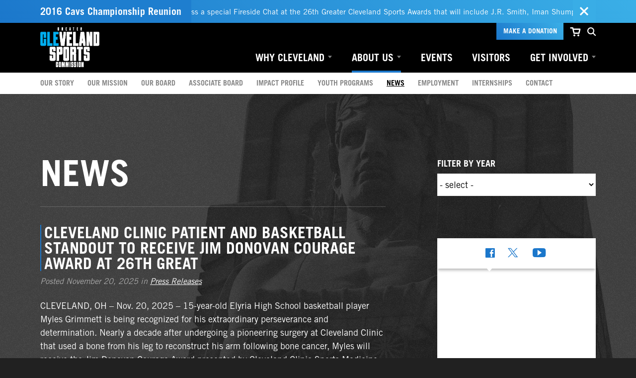

--- FILE ---
content_type: text/html; charset=UTF-8
request_url: https://www.clevelandsports.org/about-us/news?page=3
body_size: 8939
content:
<!DOCTYPE html>
<html lang="en">
	<head>
		<title>News | Greater Cleveland Sports Commission | Cleveland, OH</title>
		<meta charset="utf-8"> 
		<meta name="description" content="Keep up with Greater Cleveland Sports Commission through our news, including announcements about our non-profit and upcoming events. ">
		<meta name="viewport" content="width=device-width, initial-scale=1.0, maximum-scale=1.0, user-scalable=0">
		
		<meta property="og:type" content="website">
		<meta property="og:title" content="News | Greater Cleveland Sports Commission | Cleveland, OH">
		<meta property="og:description" content="Keep up with Greater Cleveland Sports Commission through our news, including announcements about our non-profit and upcoming events. ">
		<meta property="og:url" content="http://www.clevelandsports.org/about-us/news?page=3">
		<meta name="facebook-domain-verification" content="vancr8wyvz3gbxv8xicaa1dg7lpqa6">
		<meta property="og:image" content="usa-fencing-athletes.jpg">
				<meta property="og:image:width" content="">
				<meta property="og:image:height" content="">		
		<base href="https://www.clevelandsports.org/">
		
						  <meta name="robots" content="noindex, follow"> 
							<link rel="canonical" href="https://www.clevelandsports.org/about-us/news">
				
		<link rel="stylesheet" type="text/css" href="css/site.css?1760541550" media="screen,print">
		<link rel="shortcut icon" type="image/png" href="favicon.ico?20210304">
		
		<script src="https://code.jquery.com/jquery-3.6.1.min.js" integrity="sha384-i61gTtaoovXtAbKjo903+O55Jkn2+RtzHtvNez+yI49HAASvznhe9sZyjaSHTau9" crossorigin="anonymous"></script>
		<script src="lucy-share/js/lucy-min.js"></script>
		<script src="js/site-min.js?1691160259"></script>
		
		<!-- Facebook Pixel Code -->
		<script>
		!function(f,b,e,v,n,t,s)
		{if(f.fbq)return;n=f.fbq=function(){n.callMethod?
		n.callMethod.apply(n,arguments):n.queue.push(arguments)};
		if(!f._fbq)f._fbq=n;n.push=n;n.loaded=!0;n.version='2.0';
		n.queue=[];t=b.createElement(e);t.async=!0;
		t.src=v;s=b.getElementsByTagName(e)[0];
		s.parentNode.insertBefore(t,s)}(window,document,'script',
		'https://connect.facebook.net/en_US/fbevents.js');
		fbq('init', '1954662177892445');
		fbq('track', 'PageView');
		</script>
		<noscript>
		<img height="1" width="1"
		src="https://www.facebook.com/tr?id=1954662177892445&ev=PageView
		&noscript=1"/>
		</noscript>
		<!-- End Facebook Pixel Code -->
		
		<!-- Google Tag Manager -->
		<script>(function(w,d,s,l,i){w[l]=w[l]||[];w[l].push({'gtm.start':
		new Date().getTime(),event:'gtm.js'});var f=d.getElementsByTagName(s)[0],
		j=d.createElement(s),dl=l!='dataLayer'?'&l='+l:'';j.async=true;j.src=
		'https://www.googletagmanager.com/gtm.js?id='+i+dl;f.parentNode.insertBefore(j,f);
		})(window,document,'script','dataLayer','GTM-NTKHBRP');</script>
		<!-- End Google Tag Manager -->
		
		<!-- Global site tag (gtag.js) - Google Analytics - old universal analytics tag -->
		<!--
		<script async src="https://www.googletagmanager.com/gtag/js?id=UA-98921974-2"></script>
		<script>
		  window.dataLayer = window.dataLayer || [];
		  function gtag(){dataLayer.push(arguments);}
		  gtag('js', new Date());
		
		  gtag('config', 'UA-98921974-2');
		</script>
		-->
		
		<!-- Global site tag (gtag.js) - Google Analytics - GA4 tag --> 
		<script async src="https://www.googletagmanager.com/gtag/js?id=G-GQWBKPG7E8"></script> 
		<script> 
			window.dataLayer = window.dataLayer || []; 
			function gtag(){dataLayer.push(arguments);} 
			gtag('js', new Date()); 
			gtag('config', 'G-GQWBKPG7E8'); 
		</script>
		
		
		
		<!--[if lt IE 9]>
		<script type="text/javascript" src="http://html5shim.googlecode.com/svn/trunk/html5.js"></script>
		<![endif]-->
	</head>
	<body class="front interior alert"
		data-template="_news"
			>
		<!-- Google Tag Manager (noscript) -->
		<noscript><iframe src="https://www.googletagmanager.com/ns.html?id=GTM-NTKHBRP"
		height="0" width="0" style="display:none;visibility:hidden"></iframe></noscript>
		<!-- End Google Tag Manager (noscript) -->
		
					<a href="/about-us/news?page=3#interior" class="skip">Skip to main content</a>
				<a href="/about-us/news?page=3#footer" class="skip">Skip to footer</a>
				<div id="alert-bar">
			<div id="alert-wrapper">
				<div class="lucy-wrapper">
					<a href="https://www.clevelandsports.org/events/2026/02/05/greater-cleveland-sports-awards">					<p class="title">2016 Cavs Championship Reunion</p>
					<div id="alert-mask">
						<div id="alert-desc">
							<p>Don’t miss a special Fireside Chat at the 26th Greater Cleveland Sports Awards that will include J.R. Smith, Iman Shumpert, and former Cavaliers GM, David Griffin!</p><p>Don’t miss a special Fireside Chat at the 26th Greater Cleveland Sports Awards that will include J.R. Smith, Iman Shumpert, and former Cavaliers GM, David Griffin!</p><p>Don’t miss a special Fireside Chat at the 26th Greater Cleveland Sports Awards that will include J.R. Smith, Iman Shumpert, and former Cavaliers GM, David Griffin!</p><p>Don’t miss a special Fireside Chat at the 26th Greater Cleveland Sports Awards that will include J.R. Smith, Iman Shumpert, and former Cavaliers GM, David Griffin!</p><p>Don’t miss a special Fireside Chat at the 26th Greater Cleveland Sports Awards that will include J.R. Smith, Iman Shumpert, and former Cavaliers GM, David Griffin!</p><p>Don’t miss a special Fireside Chat at the 26th Greater Cleveland Sports Awards that will include J.R. Smith, Iman Shumpert, and former Cavaliers GM, David Griffin!</p><p>Don’t miss a special Fireside Chat at the 26th Greater Cleveland Sports Awards that will include J.R. Smith, Iman Shumpert, and former Cavaliers GM, David Griffin!</p><p>Don’t miss a special Fireside Chat at the 26th Greater Cleveland Sports Awards that will include J.R. Smith, Iman Shumpert, and former Cavaliers GM, David Griffin!</p><p>Don’t miss a special Fireside Chat at the 26th Greater Cleveland Sports Awards that will include J.R. Smith, Iman Shumpert, and former Cavaliers GM, David Griffin!</p><p>Don’t miss a special Fireside Chat at the 26th Greater Cleveland Sports Awards that will include J.R. Smith, Iman Shumpert, and former Cavaliers GM, David Griffin!</p><p>Don’t miss a special Fireside Chat at the 26th Greater Cleveland Sports Awards that will include J.R. Smith, Iman Shumpert, and former Cavaliers GM, David Griffin!</p><p>Don’t miss a special Fireside Chat at the 26th Greater Cleveland Sports Awards that will include J.R. Smith, Iman Shumpert, and former Cavaliers GM, David Griffin!</p><p>Don’t miss a special Fireside Chat at the 26th Greater Cleveland Sports Awards that will include J.R. Smith, Iman Shumpert, and former Cavaliers GM, David Griffin!</p><p>Don’t miss a special Fireside Chat at the 26th Greater Cleveland Sports Awards that will include J.R. Smith, Iman Shumpert, and former Cavaliers GM, David Griffin!</p><p>Don’t miss a special Fireside Chat at the 26th Greater Cleveland Sports Awards that will include J.R. Smith, Iman Shumpert, and former Cavaliers GM, David Griffin!</p><p>Don’t miss a special Fireside Chat at the 26th Greater Cleveland Sports Awards that will include J.R. Smith, Iman Shumpert, and former Cavaliers GM, David Griffin!</p><p>Don’t miss a special Fireside Chat at the 26th Greater Cleveland Sports Awards that will include J.R. Smith, Iman Shumpert, and former Cavaliers GM, David Griffin!</p><p>Don’t miss a special Fireside Chat at the 26th Greater Cleveland Sports Awards that will include J.R. Smith, Iman Shumpert, and former Cavaliers GM, David Griffin!</p><p>Don’t miss a special Fireside Chat at the 26th Greater Cleveland Sports Awards that will include J.R. Smith, Iman Shumpert, and former Cavaliers GM, David Griffin!</p><p>Don’t miss a special Fireside Chat at the 26th Greater Cleveland Sports Awards that will include J.R. Smith, Iman Shumpert, and former Cavaliers GM, David Griffin!</p><p>Don’t miss a special Fireside Chat at the 26th Greater Cleveland Sports Awards that will include J.R. Smith, Iman Shumpert, and former Cavaliers GM, David Griffin!</p><p>Don’t miss a special Fireside Chat at the 26th Greater Cleveland Sports Awards that will include J.R. Smith, Iman Shumpert, and former Cavaliers GM, David Griffin!</p><p>Don’t miss a special Fireside Chat at the 26th Greater Cleveland Sports Awards that will include J.R. Smith, Iman Shumpert, and former Cavaliers GM, David Griffin!</p><p>Don’t miss a special Fireside Chat at the 26th Greater Cleveland Sports Awards that will include J.R. Smith, Iman Shumpert, and former Cavaliers GM, David Griffin!</p><p>Don’t miss a special Fireside Chat at the 26th Greater Cleveland Sports Awards that will include J.R. Smith, Iman Shumpert, and former Cavaliers GM, David Griffin!</p><p>Don’t miss a special Fireside Chat at the 26th Greater Cleveland Sports Awards that will include J.R. Smith, Iman Shumpert, and former Cavaliers GM, David Griffin!</p><p>Don’t miss a special Fireside Chat at the 26th Greater Cleveland Sports Awards that will include J.R. Smith, Iman Shumpert, and former Cavaliers GM, David Griffin!</p><p>Don’t miss a special Fireside Chat at the 26th Greater Cleveland Sports Awards that will include J.R. Smith, Iman Shumpert, and former Cavaliers GM, David Griffin!</p><p>Don’t miss a special Fireside Chat at the 26th Greater Cleveland Sports Awards that will include J.R. Smith, Iman Shumpert, and former Cavaliers GM, David Griffin!</p><p>Don’t miss a special Fireside Chat at the 26th Greater Cleveland Sports Awards that will include J.R. Smith, Iman Shumpert, and former Cavaliers GM, David Griffin!</p><p>Don’t miss a special Fireside Chat at the 26th Greater Cleveland Sports Awards that will include J.R. Smith, Iman Shumpert, and former Cavaliers GM, David Griffin!</p><p>Don’t miss a special Fireside Chat at the 26th Greater Cleveland Sports Awards that will include J.R. Smith, Iman Shumpert, and former Cavaliers GM, David Griffin!</p><p>Don’t miss a special Fireside Chat at the 26th Greater Cleveland Sports Awards that will include J.R. Smith, Iman Shumpert, and former Cavaliers GM, David Griffin!</p><p>Don’t miss a special Fireside Chat at the 26th Greater Cleveland Sports Awards that will include J.R. Smith, Iman Shumpert, and former Cavaliers GM, David Griffin!</p><p>Don’t miss a special Fireside Chat at the 26th Greater Cleveland Sports Awards that will include J.R. Smith, Iman Shumpert, and former Cavaliers GM, David Griffin!</p><p>Don’t miss a special Fireside Chat at the 26th Greater Cleveland Sports Awards that will include J.R. Smith, Iman Shumpert, and former Cavaliers GM, David Griffin!</p><p>Don’t miss a special Fireside Chat at the 26th Greater Cleveland Sports Awards that will include J.R. Smith, Iman Shumpert, and former Cavaliers GM, David Griffin!</p><p>Don’t miss a special Fireside Chat at the 26th Greater Cleveland Sports Awards that will include J.R. Smith, Iman Shumpert, and former Cavaliers GM, David Griffin!</p><p>Don’t miss a special Fireside Chat at the 26th Greater Cleveland Sports Awards that will include J.R. Smith, Iman Shumpert, and former Cavaliers GM, David Griffin!</p><p>Don’t miss a special Fireside Chat at the 26th Greater Cleveland Sports Awards that will include J.R. Smith, Iman Shumpert, and former Cavaliers GM, David Griffin!</p><p>Don’t miss a special Fireside Chat at the 26th Greater Cleveland Sports Awards that will include J.R. Smith, Iman Shumpert, and former Cavaliers GM, David Griffin!</p><p>Don’t miss a special Fireside Chat at the 26th Greater Cleveland Sports Awards that will include J.R. Smith, Iman Shumpert, and former Cavaliers GM, David Griffin!</p><p>Don’t miss a special Fireside Chat at the 26th Greater Cleveland Sports Awards that will include J.R. Smith, Iman Shumpert, and former Cavaliers GM, David Griffin!</p><p>Don’t miss a special Fireside Chat at the 26th Greater Cleveland Sports Awards that will include J.R. Smith, Iman Shumpert, and former Cavaliers GM, David Griffin!</p><p>Don’t miss a special Fireside Chat at the 26th Greater Cleveland Sports Awards that will include J.R. Smith, Iman Shumpert, and former Cavaliers GM, David Griffin!</p><p>Don’t miss a special Fireside Chat at the 26th Greater Cleveland Sports Awards that will include J.R. Smith, Iman Shumpert, and former Cavaliers GM, David Griffin!</p><p>Don’t miss a special Fireside Chat at the 26th Greater Cleveland Sports Awards that will include J.R. Smith, Iman Shumpert, and former Cavaliers GM, David Griffin!</p><p>Don’t miss a special Fireside Chat at the 26th Greater Cleveland Sports Awards that will include J.R. Smith, Iman Shumpert, and former Cavaliers GM, David Griffin!</p><p>Don’t miss a special Fireside Chat at the 26th Greater Cleveland Sports Awards that will include J.R. Smith, Iman Shumpert, and former Cavaliers GM, David Griffin!</p><p>Don’t miss a special Fireside Chat at the 26th Greater Cleveland Sports Awards that will include J.R. Smith, Iman Shumpert, and former Cavaliers GM, David Griffin!</p>						</div>
					</div>
					</a>					<span id="alert-close" class="icon-close"></span>
				</div>
			</div>
		</div>
		<script type="text/javascript">
		
			var alert_width;
			var alert_over = false;
			$(function() {
				// reposition the description
				$('#alert-mask').show();
				calculate_alert_mask();
			
				setTimeout(function() {
					alert_width = $('#alert-desc').width();
					setInterval(function() {
						if (!alert_over) {
							$('#alert-mask').scrollLeft($('#alert-mask').scrollLeft() + 1);
							if ($('#alert-mask').scrollLeft() == alert_width) {
								$('#alert-mask').scrollLeft(1);
							}
						}
					}, 20);
				}, 3000);
				
				$('#alert').hover(function() {
					alert_over = true;
				}, function() {
					alert_over = false;
				});
				
				$('#alert-close').click(function() {
					$('body').removeClass('alert');
					$('#alert-bar').fadeOut('fast', function() {
						$('#alert-bar').remove();
						set_cookie('alert', 1, 1);
					});
				});
												
				$(window).resize(function() {
					$('#alert-black').css('width', ($('#site').width() - $('.lucy-wrapper').eq(0).width()) / 2);
					calculate_alert_mask();
				}).resize();
				
				function calculate_alert_mask() {
					$('#alert-mask').css('left', $('#alert-wrapper .title').outerWidth());
					$('#alert-mask').css('width', $('.lucy-wrapper:first').width() - $('#alert-wrapper .title').outerWidth());
				}
			});
							
		</script>
				<div id="site">
			<div id="mobile-menu">
				<div id="menu-button">
					<span class="icon-staggered-menu"></span>
				</div>
				<a href="" id="mobile-logo"><img src="images/logo.svg?20210304" alt="Greater Cleveland Sports Commission"></a>
				<span class="icon-search"></span>
			</div>
			<form name="search_form_mobile" id="search-form-mobile" method="get" action="search">
				<label for="search-text-mobile">Search</label>
				<div id="mobile-search-field-container">
					<input type="text" name="search_text" id="search-text-mobile" placeholder="enter keyword" tabindex="-1">
					<button type="submit">Go</button>
				</div>
			</form>
			<div id="mobile-shelf">
				<a href="get-involved/support-us" class="donate">make a donation</a>
				<ul>
					<li>
						<a href="#" class="sub-nav">Why Cleveland?</a>
						<ul>
							<li><a href="why-cleveland">Why Cleveland?</a></li>
							<li><a href="why-cleveland/highlighted-events">Highlighted Events</a></li>
							<li><a href="why-cleveland/venues">Venues</a></li>
							<li><a href="why-cleveland/services">Services</a></li>
							<li><a href="why-cleveland/faqs">FAQS</a></li>
						</ul>
					</li>
					<li>
						<a href="#" class="sub-nav">About Us</a>
						<ul><li><a href="about-us/our-story" title="Our Story">Our Story</a></li><li><a href="about-us/our-mission" title="Our Mission">Our Mission</a></li><li><a href="about-us/our-board" title="Our Board">Our Board</a></li><li><a href="about-us/associate-board" title="Associate Board">Associate Board</a></li><li><a href="about-us/impact-profile" title="Impact Profile">Impact Profile</a></li><li><a href="about-us/youth-programs" title="Youth Programs">Youth Programs</a></li><li><a href="about-us/news" title="News" class="active">News</a></li><li><a href="about-us/employment" title="Employment">Employment</a></li><li><a href="about-us/internships" title="Internships">Internships</a></li><li><a href="about-us/contact" title="Contact">Contact</a></li></ul>
					</li>
					<li><a href="events">Events</a></li>
					<li><a href="visitors">Visitors</a></li>
					<li>
						<a href="#" class="sub-nav">Get Involved</a>
						<ul>
							<li><a href="get-involved/volunteer">Volunteer</a></li>
							<li><a href="get-involved/become-a-sponsor">Become a Sponsor</a></li>
							<li><a href="get-involved/support-us">Support Us</a></li>
							<!--<li><a href="get-involved/velocity">Velocity</a></li>-->
							<li><a href="get-involved/license-plate">License Plates</a></li>
						</ul>
					</li>
					<li><a href="cart" class="cart" title="Shopping Cart"><span class="icon-cart-empty"></span> Cart</a></li>
				</ul>
			</div>
			<header class="filled">
						<div class="bg"></div>
						<div class="lucy-wrapper">
							<a href="" title="Greater Cleveland Sports Commission" id="logo"><img src="images/logo.svg?20210304" alt="Greater Cleveland Sports Commission"></a>
							<nav>
								<div class="top">
									<a href="get-involved/support-us" class="donate">make a donation</a>
									<a href="cart" class="cart" title="Shopping Cart"><span class="icon-cart-empty"></span></a>
									<span class="icon-search"></span>
									<form name="search_form" id="search-form" method="get" action="search">
										<label for="search-text">Search</label>
										<input type="text" name="search_text" id="search-text" placeholder="enter keyword">
										<button type="submit">Go</button>
									</form>
								</div>
								<ul>
									<li><a href="#" data-shelf="why">Why Cleveland</a></li>
									<li><a href="#" data-shelf="about" class="active">About Us</a></li>
									<li><a href="events">Events</a></li>
									<li><a href="visitors">Visitors</a></li>
									<li><a href="#" data-shelf="get-involved">Get Involved</a></li>
								</ul>
							</nav>
						</div>
					</header>
					<div id="shelf-mask">
						<div id="shelf">
							<div class="lucy-wrapper">
								<div class="page" id="shelf-why">
									<div class="blocks">
										<a href="why-cleveland" class="block" id="why-cleveland">
											<p><span>Why Cleveland?</span></p>
										</a>
										<a href="why-cleveland/highlighted-events" class="block" id="highlighted-events">
											<p><span>Highlighted Events</span></p>
										</a>
										<a href="why-cleveland/venues" class="block" id="venues">
											<p><span>Venues</span></p>
										</a>
										<a href="why-cleveland/services" class="block" id="services">
											<p><span>Services</span></p>
										</a>
										<a href="why-cleveland/faqs" class="block" id="faqs">
											<p><span>FAQs</span></p>
										</a>
									</div>
								</div>
								<div class="page" id="shelf-about">
									<div class="row">
										<div class="span6">
											<ul><li><a href="about-us/our-story" title="Our Story">Our Story</a></li><li><a href="about-us/our-mission" title="Our Mission">Our Mission</a></li><li><a href="about-us/our-board" title="Our Board">Our Board</a></li><li><a href="about-us/associate-board" title="Associate Board">Associate Board</a></li><li><a href="about-us/impact-profile" title="Impact Profile">Impact Profile</a></li><li><a href="about-us/youth-programs" title="Youth Programs">Youth Programs</a></li><li><a href="about-us/news" title="News" class="active">News</a></li><li><a href="about-us/employment" title="Employment">Employment</a></li><li><a href="about-us/internships" title="Internships">Internships</a></li><li><a href="about-us/contact" title="Contact">Contact</a></li></ul>
										</div>
										<div class="span18">
											<div class="bg"></div>
										</div>
									</div>
								</div>
								<div class="page" id="shelf-get-involved">
									<div class="blocks">
										<a href="get-involved/volunteer" class="block" id="volunteer">
											<p><span>Volunteer</span></p>
										</a>
										<a href="get-involved/become-a-partner" class="block" id="become-a-sponsor">
											<p><span>Become a Partner</span></p>
										</a>
										<a href="get-involved/support-us" class="block" id="support-us">
											<p><span>Support Us</span></p>
										</a>
										<!--<a href="get-involved/velocity" class="block" id="velocity">
											<p><span>Velocity</span></p>
										</a>-->
										<a href="get-involved/license-plate" class="block" id="license-plates">
											<p><span>License Plates</span></p>
										</a>
									</div>
								</div>
							</div>
						</div>
					</div>			<div id="content-wrapper">
									<div id="page-nav">
			<div class="lucy-wrapper">
				<p id="mobile-page-title">News</p>
				<div id="mobile-page-nav-click"></div>
				<ul>
				<li><a href="about-us/our-story" title="Our Story">Our Story</a></li><li><a href="about-us/our-mission" title="Our Mission">Our Mission</a></li><li><a href="about-us/our-board" title="Our Board">Our Board</a></li><li><a href="about-us/associate-board" title="Associate Board">Associate Board</a></li><li><a href="about-us/impact-profile" title="Impact Profile">Impact Profile</a></li><li><a href="about-us/youth-programs" title="Youth Programs">Youth Programs</a></li><li class="active"><a href="about-us/news" title="News">News</a></li><li><a href="about-us/employment" title="Employment">Employment</a></li><li><a href="about-us/internships" title="Internships">Internships</a></li><li><a href="about-us/contact" title="Contact">Contact</a></li>				</ul>
			</div>
		</div>				<div id="interior">
	<div class="lucy-wrapper">
		<div class="row">
			<aside id="news-right" class="span7 offset1">
				<form name="news_filters" id="news-filters" method="post" action="/about-us/news">
					<input type="hidden" name="action" id="news-filter-action" value="filters" />
					<!--<select name="category_id" id="news-category">
						<option value="">filter by category</option>
						<option value="2">Articles</option><option value="1">Press Releases</option>					</select>-->
					<label>Filter by Year</label>
					<select name="year" id="news-year">
						<option value=""> - select - </option>
						<option value="2026">2026</option><option value="2025">2025</option><option value="2024">2024</option><option value="2023">2023</option><option value="2022">2022</option><option value="2021">2021</option><option value="2020">2020</option><option value="2019">2019</option><option value="2018">2018</option>					</select>
					<script>
						$('#news-filters select').change(function() {
							// submit the filter form when the fields are changed
							$(this).closest('form').submit();
						});
					</script>
				</form>
				<div id="news-right-content" class="lucy-container"><div class="bucket-edge lucy-bucket live" data-height="" data-border="0" data-padding="both" style="">
					<div class="edge-to-edge "><div id="social-widget">
			<div class="icons">
				<span class="icon-facebook active" data-network="facebook"></span>				<span class="icon-twitter" data-network="twitter"></span>								<span class="icon-youtube" data-network="youtube"></span>							</div>
			<div class="pages">
								<div class="facebook page">
					<div id="fb-root"></div>
					<script>(function(d, s, id) {
					  var js, fjs = d.getElementsByTagName(s)[0];
					  if (d.getElementById(id)) return;
					  js = d.createElement(s); js.id = id;
					  js.src = "//connect.facebook.net/en_US/sdk.js#xfbml=1&version=v2.7&appId=";
					  fjs.parentNode.insertBefore(js, fjs);
					}(document, 'script', 'facebook-jssdk'));</script>
					<div class="fb-page" data-href="https://www.facebook.com/clesports" data-tabs="timeline" data-small-header="false" data-adapt-container-width="true" data-height="500" data-hide-cover="false" data-show-facepile="true"></div>
				</div>
												<div class="twitter page">
					<a class="twitter-timeline" href="https://twitter.com/clesports">Tweets by clesports</a>
					<script async src="//platform.twitter.com/widgets.js" charset="utf-8"></script>
				</div>
																<div class="youtube page">
									<div class="post">
						<div class="video" style="background-image: url(https://i.ytimg.com/vi/FxLoF5MC2Zs/maxresdefault.jpg);" data-video-source="youtube" data-video-id="FxLoF5MC2Zs"></div>
						<p class="title"><strong>Pickle in the Land 2025 Highlights</strong></p>
													<p>Pickle in the Land 2025 <a href="https://www.youtube.com/watch?v=FxLoF5MC2Zs" title="View on YouTube" target="_blank">more</a></p>
											</div>
									<div class="post">
						<div class="video" style="background-image: url(https://i.ytimg.com/vi/oAGhbKgUkqQ/maxresdefault.jpg);" data-video-source="youtube" data-video-id="oAGhbKgUkqQ"></div>
						<p class="title"><strong>Rivalry Series - USA vs. Canada Hockey</strong></p>
													<p>Greatest rivalry on ice returns this season as the U.S. Women’s National Team... <a href="https://www.youtube.com/watch?v=oAGhbKgUkqQ" title="View on YouTube" target="_blank">more</a></p>
											</div>
									<div class="post">
						<div class="video" style="background-image: url(https://i.ytimg.com/vi/VEJofaaQHI8/hqdefault.jpg);" data-video-source="youtube" data-video-id="VEJofaaQHI8"></div>
						<p class="title"><strong>2025 Pickle in the Land</strong></p>
													<p>The Midwest's Premier Pickleball Tournament!

More than 800 participants from 21 U.S. States, DC... <a href="https://www.youtube.com/watch?v=VEJofaaQHI8" title="View on YouTube" target="_blank">more</a></p>
											</div>
									<div class="post">
						<div class="video" style="background-image: url(https://i.ytimg.com/vi/J1mX8Fu5Acg/hqdefault.jpg);" data-video-source="youtube" data-video-id="J1mX8Fu5Acg"></div>
						<p class="title"><strong>AMA Supercross 2026</strong></p>
													<p>AMA Supercross is coming to Cleveland on Saturday, April 18, 2026 at Huntington... <a href="https://www.youtube.com/watch?v=J1mX8Fu5Acg" title="View on YouTube" target="_blank">more</a></p>
											</div>
									<div class="post">
						<div class="video" style="background-image: url(https://i.ytimg.com/vi/3k01S1OOex8/maxresdefault.jpg);" data-video-source="youtube" data-video-id="3k01S1OOex8"></div>
						<p class="title"><strong>2025 Greater Cleveland Sports Commission Associate Board</strong></p>
													<p>For more information on how to apply to become a member of the... <a href="https://www.youtube.com/watch?v=3k01S1OOex8" title="View on YouTube" target="_blank">more</a></p>
											</div>
									<div class="post">
						<div class="video" style="background-image: url(https://i.ytimg.com/vi/7Z-0ewVdCiQ/hqdefault.jpg);" data-video-source="youtube" data-video-id="7Z-0ewVdCiQ"></div>
						<p class="title"><strong>Street League Skateboarding Cleveland Takeover</strong></p>
													<p>Street League Skateboarding (SLS) is landing in Cleveland on Saturday, August 9, at... <a href="https://www.youtube.com/watch?v=7Z-0ewVdCiQ" title="View on YouTube" target="_blank">more</a></p>
											</div>
									<div class="post">
						<div class="video" style="background-image: url(https://i.ytimg.com/vi/OyAV4MlTsb4/maxresdefault.jpg);" data-video-source="youtube" data-video-id="OyAV4MlTsb4"></div>
						<p class="title"><strong>Pickle in the Land at Huntington Convention Center</strong></p>
													<p>Take an aerial view through the Huntington Convention Center of Cleveland for Pickle... <a href="https://www.youtube.com/watch?v=OyAV4MlTsb4" title="View on YouTube" target="_blank">more</a></p>
											</div>
									<div class="post">
						<div class="video" style="background-image: url(https://i.ytimg.com/vi/zk0ae6cKYdo/maxresdefault.jpg);" data-video-source="youtube" data-video-id="zk0ae6cKYdo"></div>
						<p class="title"><strong>Pickle in the Land Courts</strong></p>
													<p>Pickle in the Land takes place each December at the Huntington Convention Center... <a href="https://www.youtube.com/watch?v=zk0ae6cKYdo" title="View on YouTube" target="_blank">more</a></p>
											</div>
									<div class="post">
						<div class="video" style="background-image: url(https://i.ytimg.com/vi/zMTlFvcU0Gw/maxresdefault.jpg);" data-video-source="youtube" data-video-id="zMTlFvcU0Gw"></div>
						<p class="title"><strong>Nike FreezeFest Returns to Cleveland</strong></p>
													<p>Nike FreezeFest is returning to Cleveland on December 6-7, 2025 - registration opens... <a href="https://www.youtube.com/watch?v=zMTlFvcU0Gw" title="View on YouTube" target="_blank">more</a></p>
											</div>
									<div class="post">
						<div class="video" style="background-image: url(https://i.ytimg.com/vi/LGGQWWoFDmQ/maxresdefault.jpg);" data-video-source="youtube" data-video-id="LGGQWWoFDmQ"></div>
						<p class="title"><strong>Pickle in the Land 2024 Highlights</strong></p>
													<p>Pickle in the Land 2024 in Cleveland, Ohio <a href="https://www.youtube.com/watch?v=LGGQWWoFDmQ" title="View on YouTube" target="_blank">more</a></p>
											</div>
								</div>
											</div>
		</div>
		<script>
			$(function() {
				$('#social-widget .icons span').click(function() {
					if (!$(this).hasClass('active')) {
						// update active state
						$(this).addClass('active').siblings().removeClass('active');
						
						// stop any videos that are playing
						$('#social-widget .video.playing').each(function() {
							$(this).removeClass('playing').find('iframe').remove();
						});
						
						$('#social-widget .pages .page').hide().filter('.' + $(this).data('network')).show();
					}
				});
				$('#social-widget .video').click(function() {
					var source = $(this).data('video-source');
					var id = $(this).data('video-id');
					var protocol = window.location.protocol;
					
					// build a url for the video
					var video_url = (source == 'vimeo') ? protocol + '//player.vimeo.com/video/' + id + '?autoplay=1': protocol + '//www.youtube.com/embed/' + id + '?rel=0&amp;autoplay=1';
					
					// add the video to the page
					var video = $('<iframe />', {
						src: video_url,
						webkitAllowFullScreen: '',
						mozallowfullscreen: '',
						allowFullScreen: ''
					}).appendTo($(this));
					
					// stop any videos that are playing
					$('#social-widget .video.playing').each(function() {
						$(this).removeClass('playing').find('iframe').remove();
					});
					
					// remove the play button
					$(this).addClass('playing');
				});
			});
		</script></div>				</div></div>
			</aside>
			<div id="news-entries" class="span15 inset-r1">
			<h1>News</h1><div class="entry featured" data-lucy-module="news" data-lucy-id="175">
															<h2><a href="/about-us/news/2025/11/20/cleveland-clinic-patient-and-basketball-standout-to-receive-jim-donovan-courage-award-at-26th-great" title="CLEVELAND CLINIC PATIENT AND BASKETBALL STANDOUT TO RECEIVE  JIM DONOVAN COURAGE AWARD AT 26TH GREAT">CLEVELAND CLINIC PATIENT AND BASKETBALL STANDOUT TO RECEIVE  JIM DONOVAN COURAGE AWARD AT 26TH GREAT</a></h2>
														<p class="date">Posted November 20, 2025 in <a href="/about-us/news/category/press-releases" title="Press Releases">Press Releases</a></p>
							<p>CLEVELAND, OH &ndash; Nov. 20, 2025 &ndash; 15-year-old Elyria High School basketball player Myles Grimmett is being recognized for his extraordinary perseverance and determination. Nearly a decade after undergoing a pioneering surgery at Cleveland Clinic that used a bone from his leg to reconstruct his arm following bone cancer, Myles will receive the Jim Donovan Courage Award presented by Cleveland Clinic Sports Medicine at the 26th Greater Cleveland Sports Awards, presented by Ancora and Minutemen Workforce Solutions, on Feb. 5, 2026, at Rocket Arena.
At age 5, Myles was diagnosed with osteosarcoma, a rare and aggressive bone cancer located just below... <a href="/about-us/news/2025/11/20/cleveland-clinic-patient-and-basketball-standout-to-receive-jim-donovan-courage-award-at-26th-great" title="read more">read more</a>						</div><div class="entry" data-lucy-module="news" data-lucy-id="174">
															<h2><a href="/about-us/news/2025/11/06/hanford-dixon-to-receive-lifetime-achievement-award--at-26th-greater-cleveland-sports-awards" title="HANFORD DIXON TO RECEIVE LIFETIME ACHIEVEMENT AWARD    AT 26TH GREATER CLEVELAND SPORTS AWARDS">HANFORD DIXON TO RECEIVE LIFETIME ACHIEVEMENT AWARD    AT 26TH GREATER CLEVELAND SPORTS AWARDS</a></h2>
														<p class="date">Posted November 06, 2025 in <a href="/about-us/news/category/press-releases" title="Press Releases">Press Releases</a></p>
							<p>CLEVELAND, OH &ndash; Nov. 6, 2025 &ndash; Greater Cleveland Sports Commission is proud to announce that legendary Cleveland Browns cornerback Hanford Dixon, will be honored with the 2025 Lifetime Achievement Award at the 26th Greater... <a href="/about-us/news/2025/11/06/hanford-dixon-to-receive-lifetime-achievement-award--at-26th-greater-cleveland-sports-awards" title="read more">read more</a>						</div><div class="entry" data-lucy-module="news" data-lucy-id="172">
															<h2><a href="/about-us/news/2025/10/15/tickets-are-now-on-sale-for-the-26th-greater-cleveland-sports-awards-presented-by-ancora-and-minute" title="TICKETS ARE NOW ON SALE FOR THE 26TH GREATER CLEVELAND SPORTS AWARDS PRESENTED BY ANCORA AND MINUTE">TICKETS ARE NOW ON SALE FOR THE 26TH GREATER CLEVELAND SPORTS AWARDS PRESENTED BY ANCORA AND MINUTE</a></h2>
														<p class="date">Posted October 15, 2025 in <a href="/about-us/news/category/press-releases" title="Press Releases">Press Releases</a></p>
							<p>CLEVELAND, OH &ndash; Oct. 15, 2025 &ndash; Tickets are now on sale for the 26th Greater Cleveland Sports Awards presented by Ancora and Minutemen Workforce Solutions. This premier annual fundraiser supports Greater Cleveland Sports Commission... <a href="/about-us/news/2025/10/15/tickets-are-now-on-sale-for-the-26th-greater-cleveland-sports-awards-presented-by-ancora-and-minute" title="read more">read more</a>						</div><div class="entry" data-lucy-module="news" data-lucy-id="170">
															<h2><a href="/about-us/news/2025/10/02/cleveland-sports-golden-ticket-provides-fans-opportunity-to-win-browns-cavs-and-guardians-season-ti" title="CLEVELAND SPORTS GOLDEN TICKET PROVIDES FANS OPPORTUNITY TO WIN BROWNS, CAVS AND GUARDIANS SEASON TI">CLEVELAND SPORTS GOLDEN TICKET PROVIDES FANS OPPORTUNITY TO WIN BROWNS, CAVS AND GUARDIANS SEASON TI</a></h2>
														<p class="date">Posted October 02, 2025 in <a href="/about-us/news/category/press-releases" title="Press Releases">Press Releases</a></p>
							<p>CLEVELAND, OH (Oct. 2, 2025) &ndash; 2026 Cleveland Sports Golden Ticket, presented by truenorth Convenience Stores, gives sports fans the opportunity to win a pair of season tickets to Cleveland Browns (2026 regular season), Cleveland... <a href="/about-us/news/2025/10/02/cleveland-sports-golden-ticket-provides-fans-opportunity-to-win-browns-cavs-and-guardians-season-ti" title="read more">read more</a>						</div><div class="entry" data-lucy-module="news" data-lucy-id="169">
															<h2><a href="/about-us/news/2025/10/01/jos-ramrez-nominated-for-professional-athlete-of-the-year-at-26th-greater-cleveland-sports-awards" title="JOSÉ RAMÍREZ NOMINATED FOR PROFESSIONAL ATHLETE OF THE YEAR AT 26TH GREATER CLEVELAND SPORTS AWARDS">JOSÉ RAMÍREZ NOMINATED FOR PROFESSIONAL ATHLETE OF THE YEAR AT 26TH GREATER CLEVELAND SPORTS AWARDS</a></h2>
														<p class="date">Posted October 01, 2025 in <a href="/about-us/news/category/press-releases" title="Press Releases">Press Releases</a></p>
							<p>CLEVELAND, OH (Oct. 1, 2025) &ndash; Cleveland Guardians third baseman Jos&eacute; Ram&iacute;rez has been nominated for Professional Athlete of the Year, presented by Physicians Ambulance, at the 26th Greater Cleveland Sports Awards, which will take... <a href="/about-us/news/2025/10/01/jos-ramrez-nominated-for-professional-athlete-of-the-year-at-26th-greater-cleveland-sports-awards" title="read more">read more</a>						</div><div class="pagination"><a href="/about-us/news?page=1" title="Page 1">1</a><a href="/about-us/news?page=2" title="Page 2">2</a><a href="/about-us/news?page=3" title="Page 3" class="selected">3</a><a href="/about-us/news?page=4" title="Page 4">4</a><a href="/about-us/news?page=5" title="Page 5">5</a><a href="/about-us/news?page=6" title="Page 6">6</a><a href="/about-us/news?page=7" title="Page 7">7</a><a href="/about-us/news?page=8" title="Page 8">8</a><a href="/about-us/news?page=9" title="Page 9">9</a><a href="/about-us/news?page=10" title="Page 10">10</a>...
				<a href="/about-us/news?page=31" title="Page 31">31</a>
				<a href="/about-us/news?page=32" title="Page 32">32</a></div>			</div>
		</div>
	</div>
</div>									<footer id="footer">
						<div class="lucy-wrapper">
							<div class="row">
								<div class="span8 inset-r2">
									<p id="subscribe-callout">Subscribe to our newsletter to stay up to date on all things GCSC.</p>

									<form name='insightly_form' data-form-id='12414' action='https://chloe.insightly.services/Forms/MTE1NzkzNy0xMjQxNC0yMTM1MTI0' method='post'>
									<h3 class="error-header-main error-message-field" style="color: #e82713; display: none;">We've encountered an error</h3>
									<p class="error-GENERAL error-message-field" style="color: #e82713; display: none;"></p>
									<label for='EMAIL_ADDRESS'>Email Address</label><input id='insightly_email' name='email' type='text' required placeholder="Enter Email Address and hit Enter"><br/>
									<p class="error-EMAIL_ADDRESS error-message-field" style="color: #e82713; display: none;"></p>
									<br><br>
									<!-- <form name="subscribe_form" id="subscribe-form" method="post">
										<p id="subscribe-callout">Subscribe to our newsletter to stay up to date on all things GCSC.</p>
										<div id="subscribe-fields">
											<input type="text" name="newsletter_email" id="subscribe-email" placeholder="name@example.com" aria-labelledby="subscribe-callout"><br>
											<input type="text" name="newsletter_fname" id="subscribe-fname" placeholder="first name" aria-labelledby="subscribe-callout">
											<input type="text" name="newsletter_lname" id="subscribe-lname" placeholder="last name" aria-labelledby="subscribe-callout">
										</div>
										<button type="submit" id="newsletter-submit" class="button">Subscribe</button>
									</form> -->
									<div class="social">
										<p>Stay Connected</p>
										<a href="https://www.youtube.com/user/clevesports" title="GCSC on YouTube" target="_blank"><span class="icon-youtube"></span></a>
										<a href="https://www.twitter.com/clesports" title="GCSC on Twitter" target="_blank"><span class="icon-twitter"></span></a>
										<a href="https://www.facebook.com/clesports" title="GCSC on Facebook" target="_blank"><span class="icon-facebook"></span></a>
										<a href="https://www.instagram.com/greaterclesports/" title="GCSC on Instagram" target="_blank"><span class="icon-instagram"></span></a>
										<a href="https://www.linkedin.com/company/greater-cleveland-sports-commission" title="GCSC on LinkedIn" target="_blank"><span class="icon-linkedin"></span></a>
										<a href="https://www.tiktok.com/@greaterclesports" title="GCSC on TikTok" target="_blank"><span class="icon-tik-tok"></span></a>
									</div>
								</div>
								<div class="span5">
									<p class="title"><a href="about-us">About Us</a></p>
									<ul><li><a href="about-us/our-story" title="Our Story">Our Story</a></li><li><a href="about-us/our-mission" title="Our Mission">Our Mission</a></li><li><a href="about-us/our-board" title="Our Board">Our Board</a></li><li><a href="about-us/associate-board" title="Associate Board">Associate Board</a></li><li><a href="about-us/impact-profile" title="Impact Profile">Impact Profile</a></li><li><a href="about-us/youth-programs" title="Youth Programs">Youth Programs</a></li><li><a href="about-us/news" title="News" class="active">News</a></li><li><a href="about-us/employment" title="Employment">Employment</a></li><li><a href="about-us/internships" title="Internships">Internships</a></li><li><a href="about-us/contact" title="Contact">Contact</a></li></ul>
								</div>
								<div class="span5">
									<p class="title"><a href="why-cleveland">Why Cleveland?</a></p>
									<ul><li><a href="why-cleveland/why-cleveland" title="Why Cleveland?">Why Cleveland?</a></li><li><a href="why-cleveland/highlighted-events" title="Highlighted Events">Highlighted Events</a></li><li><a href="why-cleveland/venues" title="Venues">Venues</a></li><li><a href="why-cleveland/services" title="Services">Services</a></li><li><a href="why-cleveland/faqs" title="FAQs">FAQs</a></li></ul>
									
									<p class="title"><a href="events">Events</a></p>
									<ul>
										<li><a href="events">Upcoming Events</a></li>
										<li><a href="events/past">Past Events</a></li>
									</ul>
								</div>
								<div class="span4">
									<p class="title"><a href="get-involved">Get Involved</a></p>
									<ul><li><a href="get-involved/volunteer" title="Volunteer">Volunteer</a></li><li><a href="get-involved/become-a-partner" title="Become a Partner">Become a Partner</a></li><li><a href="get-involved/support-us" title="Support Us">Support Us</a></li><li><a href="get-involved/license-plate" title="License Plate ">License Plate </a></li></ul>
									<p class="title"><a href="visitors">Visitors</a></p>
									<ul>
									<li><a href="visitors#transportation">Transportation</a></li><li><a href="visitors#hotels">Hotels</a></li><li><a href="visitors#restaurants">Restaurants</a></li><li><a href="visitors#attractions">Attractions</a></li><li><a href="visitors#resources">Resources</a></li>									</ul>
								</div>
							</div>
							<div id="copyright">
								<p>
									Copyright 2026 Greater Cleveland Sports Commission. All rights reserved.<span> &nbsp; | &nbsp; </span>
									<p>
										<a href="privacy-policy" title="Privacy Policy">Privacy Policy</a><span> &nbsp; | &nbsp; </span>
										<a href="terms-of-use" title="Terms of Use">Terms of Use</a><span> &nbsp; | &nbsp; </span>
									</p>
									<a href="https://www.theformgroup.com/work/foundations-community-faith" title="Website Development by FORM" id="form" target="_blank" class="icon-design-by-form-short"></a>
								</p>
							</div>
						</div>
					</footer>
					<script>
						$('footer').before("<div id=\"mobile-footer-links\"><div class=\"lucy-wrapper\"><label for=\"quick-links\">Quick Navigation</label><select name=\"footer_quick_links\" id=\"quick-links\"><option>Quick Navigation</option></select></div></div>");
						var quick_links = $('#quick-links').eq(0);
						$('footer .title').each(function() {
							if ($(this).next('ul').length) {
								var group = $("<optgroup label=\"" + $(this).text() + "\"></optgroup>");
								var links = $(this).next('ul').find('a');
								links.each(function() {
									group.append("<option value=\"" + $(this).attr('href') + "\">" + $(this).text() + "</option>");
								});
								quick_links.append(group);
							} else {
								quick_links.append("<option value=\"" + $(this).children().attr('href') + "\">" + $(this).text() + "</option>");
							}
						});								
						$('#quick-links').change(function() {
							location.href = $(this).val();
						});
					</script>
							</div>
			
			<!-- Image Viewer -->
			<div id="viewer">
				<div id="viewer-header">
					<h2>Photo Gallery</h2>
					<span id="viewer-close"></span>
					<p><span id="viewer-pos">1</span> <em>of</em> <span id="viewer-count">22</span></p>
				</div>
				<span id="viewer-next"></span>
				<span id="viewer-previous"></span>
				<div id="viewer-image"></div>
			</div>
			
			<!-- Google Analytics eCommerce -->
			<script>
				
			</script>
			
		</div>
	</body>
</html>

--- FILE ---
content_type: text/css
request_url: https://www.clevelandsports.org/css/site.css?1760541550
body_size: 34349
content:
@import url(../lucy-share/css/icons.css);@import '//fast.fonts.net/cssapi/9cc7124f-399a-4887-9ac2-4cce27c8d8c9.css';@import "https://cloud.typography.com/6936672/7582832/css/fonts.css";.clearfix{*zoom:1}.clearfix:before,.clearfix:after{display:table;content:"";line-height:0}.clearfix:after{clear:both}.row{margin-left:-10px;*zoom:1}@media only screen and (max-width: 572px){.row{margin-left:0}}.row:before,.row:after{display:table;content:"";line-height:0}.row:after{clear:both}[class*="span"]{float:left;min-height:1px;margin-left:10px}[class*="span"].border-left{margin-left:9px;border-left:1px solid rgba(255,255,255,0.2)}[class*="span"].border-right{margin-left:9px;border-right:1px solid rgba(255,255,255,0.2)}[class*="span"].right{text-align:right}@media only screen and (min-width: 1148px){.span1{width:37px}}@media only screen and (max-width: 1148px){.span1{width:31px}}@media only screen and (max-width: 1004px){.span1{width:25px}}@media only screen and (max-width: 860px){.span1{width:19px}}@media only screen and (max-width: 716px){.span1{width:13px}}@media only screen and (min-width: 1148px){.offset1{margin-left:57px}}@media only screen and (max-width: 1148px){.offset1{margin-left:51px}}@media only screen and (max-width: 1004px){.offset1{margin-left:45px}}@media only screen and (max-width: 860px){.offset1{margin-left:39px}}@media only screen and (max-width: 716px){.offset1{margin-left:33px}}@media only screen and (min-width: 1148px){.offset1.border-left,.offset1.border-right{margin-left:56px}}@media only screen and (max-width: 1148px){.offset1.border-left,.offset1.border-right{margin-left:50px}}@media only screen and (max-width: 1004px){.offset1.border-left,.offset1.border-right{margin-left:44px}}@media only screen and (max-width: 860px){.offset1.border-left,.offset1.border-right{margin-left:38px}}@media only screen and (max-width: 716px){.offset1.border-left,.offset1.border-right{margin-left:32px}}@media only screen and (min-width: 1148px){.inset-l1{padding-left:47px !important}}@media only screen and (max-width: 1148px){.inset-l1{padding-left:41px !important}}@media only screen and (max-width: 1004px){.inset-l1{padding-left:35px !important}}@media only screen and (max-width: 860px){.inset-l1{padding-left:29px !important}}@media only screen and (max-width: 716px){.inset-l1{padding-left:23px !important}}@media only screen and (min-width: 1148px){.inset-r1{padding-right:47px !important}}@media only screen and (max-width: 1148px){.inset-r1{padding-right:41px !important}}@media only screen and (max-width: 1004px){.inset-r1{padding-right:35px !important}}@media only screen and (max-width: 860px){.inset-r1{padding-right:29px !important}}@media only screen and (max-width: 716px){.inset-r1{padding-right:23px !important}}@media only screen and (min-width: 1148px){.span2{width:84px}}@media only screen and (max-width: 1148px){.span2{width:72px}}@media only screen and (max-width: 1004px){.span2{width:60px}}@media only screen and (max-width: 860px){.span2{width:48px}}@media only screen and (max-width: 716px){.span2{width:36px}}@media only screen and (min-width: 1148px){.offset2{margin-left:104px}}@media only screen and (max-width: 1148px){.offset2{margin-left:92px}}@media only screen and (max-width: 1004px){.offset2{margin-left:80px}}@media only screen and (max-width: 860px){.offset2{margin-left:68px}}@media only screen and (max-width: 716px){.offset2{margin-left:56px}}@media only screen and (min-width: 1148px){.offset2.border-left,.offset2.border-right{margin-left:103px}}@media only screen and (max-width: 1148px){.offset2.border-left,.offset2.border-right{margin-left:91px}}@media only screen and (max-width: 1004px){.offset2.border-left,.offset2.border-right{margin-left:79px}}@media only screen and (max-width: 860px){.offset2.border-left,.offset2.border-right{margin-left:67px}}@media only screen and (max-width: 716px){.offset2.border-left,.offset2.border-right{margin-left:55px}}@media only screen and (min-width: 1148px){.inset-l2{padding-left:94px !important}}@media only screen and (max-width: 1148px){.inset-l2{padding-left:82px !important}}@media only screen and (max-width: 1004px){.inset-l2{padding-left:70px !important}}@media only screen and (max-width: 860px){.inset-l2{padding-left:58px !important}}@media only screen and (max-width: 716px){.inset-l2{padding-left:46px !important}}@media only screen and (min-width: 1148px){.inset-r2{padding-right:94px !important}}@media only screen and (max-width: 1148px){.inset-r2{padding-right:82px !important}}@media only screen and (max-width: 1004px){.inset-r2{padding-right:70px !important}}@media only screen and (max-width: 860px){.inset-r2{padding-right:58px !important}}@media only screen and (max-width: 716px){.inset-r2{padding-right:46px !important}}@media only screen and (min-width: 1148px){.span3{width:131px}}@media only screen and (max-width: 1148px){.span3{width:113px}}@media only screen and (max-width: 1004px){.span3{width:95px}}@media only screen and (max-width: 860px){.span3{width:77px}}@media only screen and (max-width: 716px){.span3{width:59px}}@media only screen and (min-width: 1148px){.offset3{margin-left:151px}}@media only screen and (max-width: 1148px){.offset3{margin-left:133px}}@media only screen and (max-width: 1004px){.offset3{margin-left:115px}}@media only screen and (max-width: 860px){.offset3{margin-left:97px}}@media only screen and (max-width: 716px){.offset3{margin-left:79px}}@media only screen and (min-width: 1148px){.offset3.border-left,.offset3.border-right{margin-left:150px}}@media only screen and (max-width: 1148px){.offset3.border-left,.offset3.border-right{margin-left:132px}}@media only screen and (max-width: 1004px){.offset3.border-left,.offset3.border-right{margin-left:114px}}@media only screen and (max-width: 860px){.offset3.border-left,.offset3.border-right{margin-left:96px}}@media only screen and (max-width: 716px){.offset3.border-left,.offset3.border-right{margin-left:78px}}@media only screen and (min-width: 1148px){.inset-l3{padding-left:141px !important}}@media only screen and (max-width: 1148px){.inset-l3{padding-left:123px !important}}@media only screen and (max-width: 1004px){.inset-l3{padding-left:105px !important}}@media only screen and (max-width: 860px){.inset-l3{padding-left:87px !important}}@media only screen and (max-width: 716px){.inset-l3{padding-left:69px !important}}@media only screen and (min-width: 1148px){.inset-r3{padding-right:141px !important}}@media only screen and (max-width: 1148px){.inset-r3{padding-right:123px !important}}@media only screen and (max-width: 1004px){.inset-r3{padding-right:105px !important}}@media only screen and (max-width: 860px){.inset-r3{padding-right:87px !important}}@media only screen and (max-width: 716px){.inset-r3{padding-right:69px !important}}@media only screen and (min-width: 1148px){.span4{width:178px}}@media only screen and (max-width: 1148px){.span4{width:154px}}@media only screen and (max-width: 1004px){.span4{width:130px}}@media only screen and (max-width: 860px){.span4{width:106px}}@media only screen and (max-width: 716px){.span4{width:82px}}@media only screen and (min-width: 1148px){.offset4{margin-left:198px}}@media only screen and (max-width: 1148px){.offset4{margin-left:174px}}@media only screen and (max-width: 1004px){.offset4{margin-left:150px}}@media only screen and (max-width: 860px){.offset4{margin-left:126px}}@media only screen and (max-width: 716px){.offset4{margin-left:102px}}@media only screen and (min-width: 1148px){.offset4.border-left,.offset4.border-right{margin-left:197px}}@media only screen and (max-width: 1148px){.offset4.border-left,.offset4.border-right{margin-left:173px}}@media only screen and (max-width: 1004px){.offset4.border-left,.offset4.border-right{margin-left:149px}}@media only screen and (max-width: 860px){.offset4.border-left,.offset4.border-right{margin-left:125px}}@media only screen and (max-width: 716px){.offset4.border-left,.offset4.border-right{margin-left:101px}}@media only screen and (min-width: 1148px){.inset-l4{padding-left:188px !important}}@media only screen and (max-width: 1148px){.inset-l4{padding-left:164px !important}}@media only screen and (max-width: 1004px){.inset-l4{padding-left:140px !important}}@media only screen and (max-width: 860px){.inset-l4{padding-left:116px !important}}@media only screen and (max-width: 716px){.inset-l4{padding-left:92px !important}}@media only screen and (min-width: 1148px){.inset-r4{padding-right:188px !important}}@media only screen and (max-width: 1148px){.inset-r4{padding-right:164px !important}}@media only screen and (max-width: 1004px){.inset-r4{padding-right:140px !important}}@media only screen and (max-width: 860px){.inset-r4{padding-right:116px !important}}@media only screen and (max-width: 716px){.inset-r4{padding-right:92px !important}}@media only screen and (min-width: 1148px){.span5{width:225px}}@media only screen and (max-width: 1148px){.span5{width:195px}}@media only screen and (max-width: 1004px){.span5{width:165px}}@media only screen and (max-width: 860px){.span5{width:135px}}@media only screen and (max-width: 716px){.span5{width:105px}}@media only screen and (min-width: 1148px){.offset5{margin-left:245px}}@media only screen and (max-width: 1148px){.offset5{margin-left:215px}}@media only screen and (max-width: 1004px){.offset5{margin-left:185px}}@media only screen and (max-width: 860px){.offset5{margin-left:155px}}@media only screen and (max-width: 716px){.offset5{margin-left:125px}}@media only screen and (min-width: 1148px){.offset5.border-left,.offset5.border-right{margin-left:244px}}@media only screen and (max-width: 1148px){.offset5.border-left,.offset5.border-right{margin-left:214px}}@media only screen and (max-width: 1004px){.offset5.border-left,.offset5.border-right{margin-left:184px}}@media only screen and (max-width: 860px){.offset5.border-left,.offset5.border-right{margin-left:154px}}@media only screen and (max-width: 716px){.offset5.border-left,.offset5.border-right{margin-left:124px}}@media only screen and (min-width: 1148px){.inset-l5{padding-left:235px !important}}@media only screen and (max-width: 1148px){.inset-l5{padding-left:205px !important}}@media only screen and (max-width: 1004px){.inset-l5{padding-left:175px !important}}@media only screen and (max-width: 860px){.inset-l5{padding-left:145px !important}}@media only screen and (max-width: 716px){.inset-l5{padding-left:115px !important}}@media only screen and (min-width: 1148px){.inset-r5{padding-right:235px !important}}@media only screen and (max-width: 1148px){.inset-r5{padding-right:205px !important}}@media only screen and (max-width: 1004px){.inset-r5{padding-right:175px !important}}@media only screen and (max-width: 860px){.inset-r5{padding-right:145px !important}}@media only screen and (max-width: 716px){.inset-r5{padding-right:115px !important}}@media only screen and (min-width: 1148px){.span6{width:272px}}@media only screen and (max-width: 1148px){.span6{width:236px}}@media only screen and (max-width: 1004px){.span6{width:200px}}@media only screen and (max-width: 860px){.span6{width:164px}}@media only screen and (max-width: 716px){.span6{width:128px}}@media only screen and (min-width: 1148px){.offset6{margin-left:292px}}@media only screen and (max-width: 1148px){.offset6{margin-left:256px}}@media only screen and (max-width: 1004px){.offset6{margin-left:220px}}@media only screen and (max-width: 860px){.offset6{margin-left:184px}}@media only screen and (max-width: 716px){.offset6{margin-left:148px}}@media only screen and (min-width: 1148px){.offset6.border-left,.offset6.border-right{margin-left:291px}}@media only screen and (max-width: 1148px){.offset6.border-left,.offset6.border-right{margin-left:255px}}@media only screen and (max-width: 1004px){.offset6.border-left,.offset6.border-right{margin-left:219px}}@media only screen and (max-width: 860px){.offset6.border-left,.offset6.border-right{margin-left:183px}}@media only screen and (max-width: 716px){.offset6.border-left,.offset6.border-right{margin-left:147px}}@media only screen and (min-width: 1148px){.inset-l6{padding-left:282px !important}}@media only screen and (max-width: 1148px){.inset-l6{padding-left:246px !important}}@media only screen and (max-width: 1004px){.inset-l6{padding-left:210px !important}}@media only screen and (max-width: 860px){.inset-l6{padding-left:174px !important}}@media only screen and (max-width: 716px){.inset-l6{padding-left:138px !important}}@media only screen and (min-width: 1148px){.inset-r6{padding-right:282px !important}}@media only screen and (max-width: 1148px){.inset-r6{padding-right:246px !important}}@media only screen and (max-width: 1004px){.inset-r6{padding-right:210px !important}}@media only screen and (max-width: 860px){.inset-r6{padding-right:174px !important}}@media only screen and (max-width: 716px){.inset-r6{padding-right:138px !important}}@media only screen and (min-width: 1148px){.span7{width:319px}}@media only screen and (max-width: 1148px){.span7{width:277px}}@media only screen and (max-width: 1004px){.span7{width:235px}}@media only screen and (max-width: 860px){.span7{width:193px}}@media only screen and (max-width: 716px){.span7{width:151px}}@media only screen and (min-width: 1148px){.offset7{margin-left:339px}}@media only screen and (max-width: 1148px){.offset7{margin-left:297px}}@media only screen and (max-width: 1004px){.offset7{margin-left:255px}}@media only screen and (max-width: 860px){.offset7{margin-left:213px}}@media only screen and (max-width: 716px){.offset7{margin-left:171px}}@media only screen and (min-width: 1148px){.offset7.border-left,.offset7.border-right{margin-left:338px}}@media only screen and (max-width: 1148px){.offset7.border-left,.offset7.border-right{margin-left:296px}}@media only screen and (max-width: 1004px){.offset7.border-left,.offset7.border-right{margin-left:254px}}@media only screen and (max-width: 860px){.offset7.border-left,.offset7.border-right{margin-left:212px}}@media only screen and (max-width: 716px){.offset7.border-left,.offset7.border-right{margin-left:170px}}@media only screen and (min-width: 1148px){.inset-l7{padding-left:329px !important}}@media only screen and (max-width: 1148px){.inset-l7{padding-left:287px !important}}@media only screen and (max-width: 1004px){.inset-l7{padding-left:245px !important}}@media only screen and (max-width: 860px){.inset-l7{padding-left:203px !important}}@media only screen and (max-width: 716px){.inset-l7{padding-left:161px !important}}@media only screen and (min-width: 1148px){.inset-r7{padding-right:329px !important}}@media only screen and (max-width: 1148px){.inset-r7{padding-right:287px !important}}@media only screen and (max-width: 1004px){.inset-r7{padding-right:245px !important}}@media only screen and (max-width: 860px){.inset-r7{padding-right:203px !important}}@media only screen and (max-width: 716px){.inset-r7{padding-right:161px !important}}@media only screen and (min-width: 1148px){.span8{width:366px}}@media only screen and (max-width: 1148px){.span8{width:318px}}@media only screen and (max-width: 1004px){.span8{width:270px}}@media only screen and (max-width: 860px){.span8{width:222px}}@media only screen and (max-width: 716px){.span8{width:174px}}@media only screen and (min-width: 1148px){.offset8{margin-left:386px}}@media only screen and (max-width: 1148px){.offset8{margin-left:338px}}@media only screen and (max-width: 1004px){.offset8{margin-left:290px}}@media only screen and (max-width: 860px){.offset8{margin-left:242px}}@media only screen and (max-width: 716px){.offset8{margin-left:194px}}@media only screen and (min-width: 1148px){.offset8.border-left,.offset8.border-right{margin-left:385px}}@media only screen and (max-width: 1148px){.offset8.border-left,.offset8.border-right{margin-left:337px}}@media only screen and (max-width: 1004px){.offset8.border-left,.offset8.border-right{margin-left:289px}}@media only screen and (max-width: 860px){.offset8.border-left,.offset8.border-right{margin-left:241px}}@media only screen and (max-width: 716px){.offset8.border-left,.offset8.border-right{margin-left:193px}}@media only screen and (min-width: 1148px){.inset-l8{padding-left:376px !important}}@media only screen and (max-width: 1148px){.inset-l8{padding-left:328px !important}}@media only screen and (max-width: 1004px){.inset-l8{padding-left:280px !important}}@media only screen and (max-width: 860px){.inset-l8{padding-left:232px !important}}@media only screen and (max-width: 716px){.inset-l8{padding-left:184px !important}}@media only screen and (min-width: 1148px){.inset-r8{padding-right:376px !important}}@media only screen and (max-width: 1148px){.inset-r8{padding-right:328px !important}}@media only screen and (max-width: 1004px){.inset-r8{padding-right:280px !important}}@media only screen and (max-width: 860px){.inset-r8{padding-right:232px !important}}@media only screen and (max-width: 716px){.inset-r8{padding-right:184px !important}}@media only screen and (min-width: 1148px){.span9{width:413px}}@media only screen and (max-width: 1148px){.span9{width:359px}}@media only screen and (max-width: 1004px){.span9{width:305px}}@media only screen and (max-width: 860px){.span9{width:251px}}@media only screen and (max-width: 716px){.span9{width:197px}}@media only screen and (min-width: 1148px){.offset9{margin-left:433px}}@media only screen and (max-width: 1148px){.offset9{margin-left:379px}}@media only screen and (max-width: 1004px){.offset9{margin-left:325px}}@media only screen and (max-width: 860px){.offset9{margin-left:271px}}@media only screen and (max-width: 716px){.offset9{margin-left:217px}}@media only screen and (min-width: 1148px){.offset9.border-left,.offset9.border-right{margin-left:432px}}@media only screen and (max-width: 1148px){.offset9.border-left,.offset9.border-right{margin-left:378px}}@media only screen and (max-width: 1004px){.offset9.border-left,.offset9.border-right{margin-left:324px}}@media only screen and (max-width: 860px){.offset9.border-left,.offset9.border-right{margin-left:270px}}@media only screen and (max-width: 716px){.offset9.border-left,.offset9.border-right{margin-left:216px}}@media only screen and (min-width: 1148px){.inset-l9{padding-left:423px !important}}@media only screen and (max-width: 1148px){.inset-l9{padding-left:369px !important}}@media only screen and (max-width: 1004px){.inset-l9{padding-left:315px !important}}@media only screen and (max-width: 860px){.inset-l9{padding-left:261px !important}}@media only screen and (max-width: 716px){.inset-l9{padding-left:207px !important}}@media only screen and (min-width: 1148px){.inset-r9{padding-right:423px !important}}@media only screen and (max-width: 1148px){.inset-r9{padding-right:369px !important}}@media only screen and (max-width: 1004px){.inset-r9{padding-right:315px !important}}@media only screen and (max-width: 860px){.inset-r9{padding-right:261px !important}}@media only screen and (max-width: 716px){.inset-r9{padding-right:207px !important}}@media only screen and (min-width: 1148px){.span10{width:460px}}@media only screen and (max-width: 1148px){.span10{width:400px}}@media only screen and (max-width: 1004px){.span10{width:340px}}@media only screen and (max-width: 860px){.span10{width:280px}}@media only screen and (max-width: 716px){.span10{width:220px}}@media only screen and (min-width: 1148px){.offset10{margin-left:480px}}@media only screen and (max-width: 1148px){.offset10{margin-left:420px}}@media only screen and (max-width: 1004px){.offset10{margin-left:360px}}@media only screen and (max-width: 860px){.offset10{margin-left:300px}}@media only screen and (max-width: 716px){.offset10{margin-left:240px}}@media only screen and (min-width: 1148px){.offset10.border-left,.offset10.border-right{margin-left:479px}}@media only screen and (max-width: 1148px){.offset10.border-left,.offset10.border-right{margin-left:419px}}@media only screen and (max-width: 1004px){.offset10.border-left,.offset10.border-right{margin-left:359px}}@media only screen and (max-width: 860px){.offset10.border-left,.offset10.border-right{margin-left:299px}}@media only screen and (max-width: 716px){.offset10.border-left,.offset10.border-right{margin-left:239px}}@media only screen and (min-width: 1148px){.inset-l10{padding-left:470px !important}}@media only screen and (max-width: 1148px){.inset-l10{padding-left:410px !important}}@media only screen and (max-width: 1004px){.inset-l10{padding-left:350px !important}}@media only screen and (max-width: 860px){.inset-l10{padding-left:290px !important}}@media only screen and (max-width: 716px){.inset-l10{padding-left:230px !important}}@media only screen and (min-width: 1148px){.inset-r10{padding-right:470px !important}}@media only screen and (max-width: 1148px){.inset-r10{padding-right:410px !important}}@media only screen and (max-width: 1004px){.inset-r10{padding-right:350px !important}}@media only screen and (max-width: 860px){.inset-r10{padding-right:290px !important}}@media only screen and (max-width: 716px){.inset-r10{padding-right:230px !important}}@media only screen and (min-width: 1148px){.span11{width:507px}}@media only screen and (max-width: 1148px){.span11{width:441px}}@media only screen and (max-width: 1004px){.span11{width:375px}}@media only screen and (max-width: 860px){.span11{width:309px}}@media only screen and (max-width: 716px){.span11{width:243px}}@media only screen and (min-width: 1148px){.offset11{margin-left:527px}}@media only screen and (max-width: 1148px){.offset11{margin-left:461px}}@media only screen and (max-width: 1004px){.offset11{margin-left:395px}}@media only screen and (max-width: 860px){.offset11{margin-left:329px}}@media only screen and (max-width: 716px){.offset11{margin-left:263px}}@media only screen and (min-width: 1148px){.offset11.border-left,.offset11.border-right{margin-left:526px}}@media only screen and (max-width: 1148px){.offset11.border-left,.offset11.border-right{margin-left:460px}}@media only screen and (max-width: 1004px){.offset11.border-left,.offset11.border-right{margin-left:394px}}@media only screen and (max-width: 860px){.offset11.border-left,.offset11.border-right{margin-left:328px}}@media only screen and (max-width: 716px){.offset11.border-left,.offset11.border-right{margin-left:262px}}@media only screen and (min-width: 1148px){.inset-l11{padding-left:517px !important}}@media only screen and (max-width: 1148px){.inset-l11{padding-left:451px !important}}@media only screen and (max-width: 1004px){.inset-l11{padding-left:385px !important}}@media only screen and (max-width: 860px){.inset-l11{padding-left:319px !important}}@media only screen and (max-width: 716px){.inset-l11{padding-left:253px !important}}@media only screen and (min-width: 1148px){.inset-r11{padding-right:517px !important}}@media only screen and (max-width: 1148px){.inset-r11{padding-right:451px !important}}@media only screen and (max-width: 1004px){.inset-r11{padding-right:385px !important}}@media only screen and (max-width: 860px){.inset-r11{padding-right:319px !important}}@media only screen and (max-width: 716px){.inset-r11{padding-right:253px !important}}@media only screen and (min-width: 1148px){.span12{width:554px}}@media only screen and (max-width: 1148px){.span12{width:482px}}@media only screen and (max-width: 1004px){.span12{width:410px}}@media only screen and (max-width: 860px){.span12{width:338px}}@media only screen and (max-width: 716px){.span12{width:266px}}@media only screen and (min-width: 1148px){.offset12{margin-left:574px}}@media only screen and (max-width: 1148px){.offset12{margin-left:502px}}@media only screen and (max-width: 1004px){.offset12{margin-left:430px}}@media only screen and (max-width: 860px){.offset12{margin-left:358px}}@media only screen and (max-width: 716px){.offset12{margin-left:286px}}@media only screen and (min-width: 1148px){.offset12.border-left,.offset12.border-right{margin-left:573px}}@media only screen and (max-width: 1148px){.offset12.border-left,.offset12.border-right{margin-left:501px}}@media only screen and (max-width: 1004px){.offset12.border-left,.offset12.border-right{margin-left:429px}}@media only screen and (max-width: 860px){.offset12.border-left,.offset12.border-right{margin-left:357px}}@media only screen and (max-width: 716px){.offset12.border-left,.offset12.border-right{margin-left:285px}}@media only screen and (min-width: 1148px){.inset-l12{padding-left:564px !important}}@media only screen and (max-width: 1148px){.inset-l12{padding-left:492px !important}}@media only screen and (max-width: 1004px){.inset-l12{padding-left:420px !important}}@media only screen and (max-width: 860px){.inset-l12{padding-left:348px !important}}@media only screen and (max-width: 716px){.inset-l12{padding-left:276px !important}}@media only screen and (min-width: 1148px){.inset-r12{padding-right:564px !important}}@media only screen and (max-width: 1148px){.inset-r12{padding-right:492px !important}}@media only screen and (max-width: 1004px){.inset-r12{padding-right:420px !important}}@media only screen and (max-width: 860px){.inset-r12{padding-right:348px !important}}@media only screen and (max-width: 716px){.inset-r12{padding-right:276px !important}}@media only screen and (min-width: 1148px){.span13{width:601px}}@media only screen and (max-width: 1148px){.span13{width:523px}}@media only screen and (max-width: 1004px){.span13{width:445px}}@media only screen and (max-width: 860px){.span13{width:367px}}@media only screen and (max-width: 716px){.span13{width:289px}}@media only screen and (min-width: 1148px){.offset13{margin-left:621px}}@media only screen and (max-width: 1148px){.offset13{margin-left:543px}}@media only screen and (max-width: 1004px){.offset13{margin-left:465px}}@media only screen and (max-width: 860px){.offset13{margin-left:387px}}@media only screen and (max-width: 716px){.offset13{margin-left:309px}}@media only screen and (min-width: 1148px){.offset13.border-left,.offset13.border-right{margin-left:620px}}@media only screen and (max-width: 1148px){.offset13.border-left,.offset13.border-right{margin-left:542px}}@media only screen and (max-width: 1004px){.offset13.border-left,.offset13.border-right{margin-left:464px}}@media only screen and (max-width: 860px){.offset13.border-left,.offset13.border-right{margin-left:386px}}@media only screen and (max-width: 716px){.offset13.border-left,.offset13.border-right{margin-left:308px}}@media only screen and (min-width: 1148px){.inset-l13{padding-left:611px !important}}@media only screen and (max-width: 1148px){.inset-l13{padding-left:533px !important}}@media only screen and (max-width: 1004px){.inset-l13{padding-left:455px !important}}@media only screen and (max-width: 860px){.inset-l13{padding-left:377px !important}}@media only screen and (max-width: 716px){.inset-l13{padding-left:299px !important}}@media only screen and (min-width: 1148px){.inset-r13{padding-right:611px !important}}@media only screen and (max-width: 1148px){.inset-r13{padding-right:533px !important}}@media only screen and (max-width: 1004px){.inset-r13{padding-right:455px !important}}@media only screen and (max-width: 860px){.inset-r13{padding-right:377px !important}}@media only screen and (max-width: 716px){.inset-r13{padding-right:299px !important}}@media only screen and (min-width: 1148px){.span14{width:648px}}@media only screen and (max-width: 1148px){.span14{width:564px}}@media only screen and (max-width: 1004px){.span14{width:480px}}@media only screen and (max-width: 860px){.span14{width:396px}}@media only screen and (max-width: 716px){.span14{width:312px}}@media only screen and (min-width: 1148px){.offset14{margin-left:668px}}@media only screen and (max-width: 1148px){.offset14{margin-left:584px}}@media only screen and (max-width: 1004px){.offset14{margin-left:500px}}@media only screen and (max-width: 860px){.offset14{margin-left:416px}}@media only screen and (max-width: 716px){.offset14{margin-left:332px}}@media only screen and (min-width: 1148px){.offset14.border-left,.offset14.border-right{margin-left:667px}}@media only screen and (max-width: 1148px){.offset14.border-left,.offset14.border-right{margin-left:583px}}@media only screen and (max-width: 1004px){.offset14.border-left,.offset14.border-right{margin-left:499px}}@media only screen and (max-width: 860px){.offset14.border-left,.offset14.border-right{margin-left:415px}}@media only screen and (max-width: 716px){.offset14.border-left,.offset14.border-right{margin-left:331px}}@media only screen and (min-width: 1148px){.inset-l14{padding-left:658px !important}}@media only screen and (max-width: 1148px){.inset-l14{padding-left:574px !important}}@media only screen and (max-width: 1004px){.inset-l14{padding-left:490px !important}}@media only screen and (max-width: 860px){.inset-l14{padding-left:406px !important}}@media only screen and (max-width: 716px){.inset-l14{padding-left:322px !important}}@media only screen and (min-width: 1148px){.inset-r14{padding-right:658px !important}}@media only screen and (max-width: 1148px){.inset-r14{padding-right:574px !important}}@media only screen and (max-width: 1004px){.inset-r14{padding-right:490px !important}}@media only screen and (max-width: 860px){.inset-r14{padding-right:406px !important}}@media only screen and (max-width: 716px){.inset-r14{padding-right:322px !important}}@media only screen and (min-width: 1148px){.span15{width:695px}}@media only screen and (max-width: 1148px){.span15{width:605px}}@media only screen and (max-width: 1004px){.span15{width:515px}}@media only screen and (max-width: 860px){.span15{width:425px}}@media only screen and (max-width: 716px){.span15{width:335px}}@media only screen and (min-width: 1148px){.offset15{margin-left:715px}}@media only screen and (max-width: 1148px){.offset15{margin-left:625px}}@media only screen and (max-width: 1004px){.offset15{margin-left:535px}}@media only screen and (max-width: 860px){.offset15{margin-left:445px}}@media only screen and (max-width: 716px){.offset15{margin-left:355px}}@media only screen and (min-width: 1148px){.offset15.border-left,.offset15.border-right{margin-left:714px}}@media only screen and (max-width: 1148px){.offset15.border-left,.offset15.border-right{margin-left:624px}}@media only screen and (max-width: 1004px){.offset15.border-left,.offset15.border-right{margin-left:534px}}@media only screen and (max-width: 860px){.offset15.border-left,.offset15.border-right{margin-left:444px}}@media only screen and (max-width: 716px){.offset15.border-left,.offset15.border-right{margin-left:354px}}@media only screen and (min-width: 1148px){.inset-l15{padding-left:705px !important}}@media only screen and (max-width: 1148px){.inset-l15{padding-left:615px !important}}@media only screen and (max-width: 1004px){.inset-l15{padding-left:525px !important}}@media only screen and (max-width: 860px){.inset-l15{padding-left:435px !important}}@media only screen and (max-width: 716px){.inset-l15{padding-left:345px !important}}@media only screen and (min-width: 1148px){.inset-r15{padding-right:705px !important}}@media only screen and (max-width: 1148px){.inset-r15{padding-right:615px !important}}@media only screen and (max-width: 1004px){.inset-r15{padding-right:525px !important}}@media only screen and (max-width: 860px){.inset-r15{padding-right:435px !important}}@media only screen and (max-width: 716px){.inset-r15{padding-right:345px !important}}@media only screen and (min-width: 1148px){.span16{width:742px}}@media only screen and (max-width: 1148px){.span16{width:646px}}@media only screen and (max-width: 1004px){.span16{width:550px}}@media only screen and (max-width: 860px){.span16{width:454px}}@media only screen and (max-width: 716px){.span16{width:358px}}@media only screen and (min-width: 1148px){.offset16{margin-left:762px}}@media only screen and (max-width: 1148px){.offset16{margin-left:666px}}@media only screen and (max-width: 1004px){.offset16{margin-left:570px}}@media only screen and (max-width: 860px){.offset16{margin-left:474px}}@media only screen and (max-width: 716px){.offset16{margin-left:378px}}@media only screen and (min-width: 1148px){.offset16.border-left,.offset16.border-right{margin-left:761px}}@media only screen and (max-width: 1148px){.offset16.border-left,.offset16.border-right{margin-left:665px}}@media only screen and (max-width: 1004px){.offset16.border-left,.offset16.border-right{margin-left:569px}}@media only screen and (max-width: 860px){.offset16.border-left,.offset16.border-right{margin-left:473px}}@media only screen and (max-width: 716px){.offset16.border-left,.offset16.border-right{margin-left:377px}}@media only screen and (min-width: 1148px){.inset-l16{padding-left:752px !important}}@media only screen and (max-width: 1148px){.inset-l16{padding-left:656px !important}}@media only screen and (max-width: 1004px){.inset-l16{padding-left:560px !important}}@media only screen and (max-width: 860px){.inset-l16{padding-left:464px !important}}@media only screen and (max-width: 716px){.inset-l16{padding-left:368px !important}}@media only screen and (min-width: 1148px){.inset-r16{padding-right:752px !important}}@media only screen and (max-width: 1148px){.inset-r16{padding-right:656px !important}}@media only screen and (max-width: 1004px){.inset-r16{padding-right:560px !important}}@media only screen and (max-width: 860px){.inset-r16{padding-right:464px !important}}@media only screen and (max-width: 716px){.inset-r16{padding-right:368px !important}}@media only screen and (min-width: 1148px){.span17{width:789px}}@media only screen and (max-width: 1148px){.span17{width:687px}}@media only screen and (max-width: 1004px){.span17{width:585px}}@media only screen and (max-width: 860px){.span17{width:483px}}@media only screen and (max-width: 716px){.span17{width:381px}}@media only screen and (min-width: 1148px){.offset17{margin-left:809px}}@media only screen and (max-width: 1148px){.offset17{margin-left:707px}}@media only screen and (max-width: 1004px){.offset17{margin-left:605px}}@media only screen and (max-width: 860px){.offset17{margin-left:503px}}@media only screen and (max-width: 716px){.offset17{margin-left:401px}}@media only screen and (min-width: 1148px){.offset17.border-left,.offset17.border-right{margin-left:808px}}@media only screen and (max-width: 1148px){.offset17.border-left,.offset17.border-right{margin-left:706px}}@media only screen and (max-width: 1004px){.offset17.border-left,.offset17.border-right{margin-left:604px}}@media only screen and (max-width: 860px){.offset17.border-left,.offset17.border-right{margin-left:502px}}@media only screen and (max-width: 716px){.offset17.border-left,.offset17.border-right{margin-left:400px}}@media only screen and (min-width: 1148px){.inset-l17{padding-left:799px !important}}@media only screen and (max-width: 1148px){.inset-l17{padding-left:697px !important}}@media only screen and (max-width: 1004px){.inset-l17{padding-left:595px !important}}@media only screen and (max-width: 860px){.inset-l17{padding-left:493px !important}}@media only screen and (max-width: 716px){.inset-l17{padding-left:391px !important}}@media only screen and (min-width: 1148px){.inset-r17{padding-right:799px !important}}@media only screen and (max-width: 1148px){.inset-r17{padding-right:697px !important}}@media only screen and (max-width: 1004px){.inset-r17{padding-right:595px !important}}@media only screen and (max-width: 860px){.inset-r17{padding-right:493px !important}}@media only screen and (max-width: 716px){.inset-r17{padding-right:391px !important}}@media only screen and (min-width: 1148px){.span18{width:836px}}@media only screen and (max-width: 1148px){.span18{width:728px}}@media only screen and (max-width: 1004px){.span18{width:620px}}@media only screen and (max-width: 860px){.span18{width:512px}}@media only screen and (max-width: 716px){.span18{width:404px}}@media only screen and (min-width: 1148px){.offset18{margin-left:856px}}@media only screen and (max-width: 1148px){.offset18{margin-left:748px}}@media only screen and (max-width: 1004px){.offset18{margin-left:640px}}@media only screen and (max-width: 860px){.offset18{margin-left:532px}}@media only screen and (max-width: 716px){.offset18{margin-left:424px}}@media only screen and (min-width: 1148px){.offset18.border-left,.offset18.border-right{margin-left:855px}}@media only screen and (max-width: 1148px){.offset18.border-left,.offset18.border-right{margin-left:747px}}@media only screen and (max-width: 1004px){.offset18.border-left,.offset18.border-right{margin-left:639px}}@media only screen and (max-width: 860px){.offset18.border-left,.offset18.border-right{margin-left:531px}}@media only screen and (max-width: 716px){.offset18.border-left,.offset18.border-right{margin-left:423px}}@media only screen and (min-width: 1148px){.inset-l18{padding-left:846px !important}}@media only screen and (max-width: 1148px){.inset-l18{padding-left:738px !important}}@media only screen and (max-width: 1004px){.inset-l18{padding-left:630px !important}}@media only screen and (max-width: 860px){.inset-l18{padding-left:522px !important}}@media only screen and (max-width: 716px){.inset-l18{padding-left:414px !important}}@media only screen and (min-width: 1148px){.inset-r18{padding-right:846px !important}}@media only screen and (max-width: 1148px){.inset-r18{padding-right:738px !important}}@media only screen and (max-width: 1004px){.inset-r18{padding-right:630px !important}}@media only screen and (max-width: 860px){.inset-r18{padding-right:522px !important}}@media only screen and (max-width: 716px){.inset-r18{padding-right:414px !important}}@media only screen and (min-width: 1148px){.span19{width:883px}}@media only screen and (max-width: 1148px){.span19{width:769px}}@media only screen and (max-width: 1004px){.span19{width:655px}}@media only screen and (max-width: 860px){.span19{width:541px}}@media only screen and (max-width: 716px){.span19{width:427px}}@media only screen and (min-width: 1148px){.offset19{margin-left:903px}}@media only screen and (max-width: 1148px){.offset19{margin-left:789px}}@media only screen and (max-width: 1004px){.offset19{margin-left:675px}}@media only screen and (max-width: 860px){.offset19{margin-left:561px}}@media only screen and (max-width: 716px){.offset19{margin-left:447px}}@media only screen and (min-width: 1148px){.offset19.border-left,.offset19.border-right{margin-left:902px}}@media only screen and (max-width: 1148px){.offset19.border-left,.offset19.border-right{margin-left:788px}}@media only screen and (max-width: 1004px){.offset19.border-left,.offset19.border-right{margin-left:674px}}@media only screen and (max-width: 860px){.offset19.border-left,.offset19.border-right{margin-left:560px}}@media only screen and (max-width: 716px){.offset19.border-left,.offset19.border-right{margin-left:446px}}@media only screen and (min-width: 1148px){.inset-l19{padding-left:893px !important}}@media only screen and (max-width: 1148px){.inset-l19{padding-left:779px !important}}@media only screen and (max-width: 1004px){.inset-l19{padding-left:665px !important}}@media only screen and (max-width: 860px){.inset-l19{padding-left:551px !important}}@media only screen and (max-width: 716px){.inset-l19{padding-left:437px !important}}@media only screen and (min-width: 1148px){.inset-r19{padding-right:893px !important}}@media only screen and (max-width: 1148px){.inset-r19{padding-right:779px !important}}@media only screen and (max-width: 1004px){.inset-r19{padding-right:665px !important}}@media only screen and (max-width: 860px){.inset-r19{padding-right:551px !important}}@media only screen and (max-width: 716px){.inset-r19{padding-right:437px !important}}@media only screen and (min-width: 1148px){.span20{width:930px}}@media only screen and (max-width: 1148px){.span20{width:810px}}@media only screen and (max-width: 1004px){.span20{width:690px}}@media only screen and (max-width: 860px){.span20{width:570px}}@media only screen and (max-width: 716px){.span20{width:450px}}@media only screen and (min-width: 1148px){.offset20{margin-left:950px}}@media only screen and (max-width: 1148px){.offset20{margin-left:830px}}@media only screen and (max-width: 1004px){.offset20{margin-left:710px}}@media only screen and (max-width: 860px){.offset20{margin-left:590px}}@media only screen and (max-width: 716px){.offset20{margin-left:470px}}@media only screen and (min-width: 1148px){.offset20.border-left,.offset20.border-right{margin-left:949px}}@media only screen and (max-width: 1148px){.offset20.border-left,.offset20.border-right{margin-left:829px}}@media only screen and (max-width: 1004px){.offset20.border-left,.offset20.border-right{margin-left:709px}}@media only screen and (max-width: 860px){.offset20.border-left,.offset20.border-right{margin-left:589px}}@media only screen and (max-width: 716px){.offset20.border-left,.offset20.border-right{margin-left:469px}}@media only screen and (min-width: 1148px){.inset-l20{padding-left:940px !important}}@media only screen and (max-width: 1148px){.inset-l20{padding-left:820px !important}}@media only screen and (max-width: 1004px){.inset-l20{padding-left:700px !important}}@media only screen and (max-width: 860px){.inset-l20{padding-left:580px !important}}@media only screen and (max-width: 716px){.inset-l20{padding-left:460px !important}}@media only screen and (min-width: 1148px){.inset-r20{padding-right:940px !important}}@media only screen and (max-width: 1148px){.inset-r20{padding-right:820px !important}}@media only screen and (max-width: 1004px){.inset-r20{padding-right:700px !important}}@media only screen and (max-width: 860px){.inset-r20{padding-right:580px !important}}@media only screen and (max-width: 716px){.inset-r20{padding-right:460px !important}}@media only screen and (min-width: 1148px){.span21{width:977px}}@media only screen and (max-width: 1148px){.span21{width:851px}}@media only screen and (max-width: 1004px){.span21{width:725px}}@media only screen and (max-width: 860px){.span21{width:599px}}@media only screen and (max-width: 716px){.span21{width:473px}}@media only screen and (min-width: 1148px){.offset21{margin-left:997px}}@media only screen and (max-width: 1148px){.offset21{margin-left:871px}}@media only screen and (max-width: 1004px){.offset21{margin-left:745px}}@media only screen and (max-width: 860px){.offset21{margin-left:619px}}@media only screen and (max-width: 716px){.offset21{margin-left:493px}}@media only screen and (min-width: 1148px){.offset21.border-left,.offset21.border-right{margin-left:996px}}@media only screen and (max-width: 1148px){.offset21.border-left,.offset21.border-right{margin-left:870px}}@media only screen and (max-width: 1004px){.offset21.border-left,.offset21.border-right{margin-left:744px}}@media only screen and (max-width: 860px){.offset21.border-left,.offset21.border-right{margin-left:618px}}@media only screen and (max-width: 716px){.offset21.border-left,.offset21.border-right{margin-left:492px}}@media only screen and (min-width: 1148px){.inset-l21{padding-left:987px !important}}@media only screen and (max-width: 1148px){.inset-l21{padding-left:861px !important}}@media only screen and (max-width: 1004px){.inset-l21{padding-left:735px !important}}@media only screen and (max-width: 860px){.inset-l21{padding-left:609px !important}}@media only screen and (max-width: 716px){.inset-l21{padding-left:483px !important}}@media only screen and (min-width: 1148px){.inset-r21{padding-right:987px !important}}@media only screen and (max-width: 1148px){.inset-r21{padding-right:861px !important}}@media only screen and (max-width: 1004px){.inset-r21{padding-right:735px !important}}@media only screen and (max-width: 860px){.inset-r21{padding-right:609px !important}}@media only screen and (max-width: 716px){.inset-r21{padding-right:483px !important}}@media only screen and (min-width: 1148px){.span22{width:1024px}}@media only screen and (max-width: 1148px){.span22{width:892px}}@media only screen and (max-width: 1004px){.span22{width:760px}}@media only screen and (max-width: 860px){.span22{width:628px}}@media only screen and (max-width: 716px){.span22{width:496px}}@media only screen and (min-width: 1148px){.offset22{margin-left:1044px}}@media only screen and (max-width: 1148px){.offset22{margin-left:912px}}@media only screen and (max-width: 1004px){.offset22{margin-left:780px}}@media only screen and (max-width: 860px){.offset22{margin-left:648px}}@media only screen and (max-width: 716px){.offset22{margin-left:516px}}@media only screen and (min-width: 1148px){.offset22.border-left,.offset22.border-right{margin-left:1043px}}@media only screen and (max-width: 1148px){.offset22.border-left,.offset22.border-right{margin-left:911px}}@media only screen and (max-width: 1004px){.offset22.border-left,.offset22.border-right{margin-left:779px}}@media only screen and (max-width: 860px){.offset22.border-left,.offset22.border-right{margin-left:647px}}@media only screen and (max-width: 716px){.offset22.border-left,.offset22.border-right{margin-left:515px}}@media only screen and (min-width: 1148px){.inset-l22{padding-left:1034px !important}}@media only screen and (max-width: 1148px){.inset-l22{padding-left:902px !important}}@media only screen and (max-width: 1004px){.inset-l22{padding-left:770px !important}}@media only screen and (max-width: 860px){.inset-l22{padding-left:638px !important}}@media only screen and (max-width: 716px){.inset-l22{padding-left:506px !important}}@media only screen and (min-width: 1148px){.inset-r22{padding-right:1034px !important}}@media only screen and (max-width: 1148px){.inset-r22{padding-right:902px !important}}@media only screen and (max-width: 1004px){.inset-r22{padding-right:770px !important}}@media only screen and (max-width: 860px){.inset-r22{padding-right:638px !important}}@media only screen and (max-width: 716px){.inset-r22{padding-right:506px !important}}@media only screen and (min-width: 1148px){.span23{width:1071px}}@media only screen and (max-width: 1148px){.span23{width:933px}}@media only screen and (max-width: 1004px){.span23{width:795px}}@media only screen and (max-width: 860px){.span23{width:657px}}@media only screen and (max-width: 716px){.span23{width:519px}}@media only screen and (min-width: 1148px){.offset23{margin-left:1091px}}@media only screen and (max-width: 1148px){.offset23{margin-left:953px}}@media only screen and (max-width: 1004px){.offset23{margin-left:815px}}@media only screen and (max-width: 860px){.offset23{margin-left:677px}}@media only screen and (max-width: 716px){.offset23{margin-left:539px}}@media only screen and (min-width: 1148px){.offset23.border-left,.offset23.border-right{margin-left:1090px}}@media only screen and (max-width: 1148px){.offset23.border-left,.offset23.border-right{margin-left:952px}}@media only screen and (max-width: 1004px){.offset23.border-left,.offset23.border-right{margin-left:814px}}@media only screen and (max-width: 860px){.offset23.border-left,.offset23.border-right{margin-left:676px}}@media only screen and (max-width: 716px){.offset23.border-left,.offset23.border-right{margin-left:538px}}@media only screen and (min-width: 1148px){.inset-l23{padding-left:1081px !important}}@media only screen and (max-width: 1148px){.inset-l23{padding-left:943px !important}}@media only screen and (max-width: 1004px){.inset-l23{padding-left:805px !important}}@media only screen and (max-width: 860px){.inset-l23{padding-left:667px !important}}@media only screen and (max-width: 716px){.inset-l23{padding-left:529px !important}}@media only screen and (min-width: 1148px){.inset-r23{padding-right:1081px !important}}@media only screen and (max-width: 1148px){.inset-r23{padding-right:943px !important}}@media only screen and (max-width: 1004px){.inset-r23{padding-right:805px !important}}@media only screen and (max-width: 860px){.inset-r23{padding-right:667px !important}}@media only screen and (max-width: 716px){.inset-r23{padding-right:529px !important}}@media only screen and (min-width: 1148px){.span24{width:1118px}}@media only screen and (max-width: 1148px){.span24{width:974px}}@media only screen and (max-width: 1004px){.span24{width:830px}}@media only screen and (max-width: 860px){.span24{width:686px}}@media only screen and (max-width: 716px){.span24{width:542px}}@media only screen and (min-width: 1148px){.offset24{margin-left:1138px}}@media only screen and (max-width: 1148px){.offset24{margin-left:994px}}@media only screen and (max-width: 1004px){.offset24{margin-left:850px}}@media only screen and (max-width: 860px){.offset24{margin-left:706px}}@media only screen and (max-width: 716px){.offset24{margin-left:562px}}@media only screen and (min-width: 1148px){.offset24.border-left,.offset24.border-right{margin-left:1137px}}@media only screen and (max-width: 1148px){.offset24.border-left,.offset24.border-right{margin-left:993px}}@media only screen and (max-width: 1004px){.offset24.border-left,.offset24.border-right{margin-left:849px}}@media only screen and (max-width: 860px){.offset24.border-left,.offset24.border-right{margin-left:705px}}@media only screen and (max-width: 716px){.offset24.border-left,.offset24.border-right{margin-left:561px}}@media only screen and (min-width: 1148px){.inset-l24{padding-left:1128px !important}}@media only screen and (max-width: 1148px){.inset-l24{padding-left:984px !important}}@media only screen and (max-width: 1004px){.inset-l24{padding-left:840px !important}}@media only screen and (max-width: 860px){.inset-l24{padding-left:696px !important}}@media only screen and (max-width: 716px){.inset-l24{padding-left:552px !important}}@media only screen and (min-width: 1148px){.inset-r24{padding-right:1128px !important}}@media only screen and (max-width: 1148px){.inset-r24{padding-right:984px !important}}@media only screen and (max-width: 1004px){.inset-r24{padding-right:840px !important}}@media only screen and (max-width: 860px){.inset-r24{padding-right:696px !important}}@media only screen and (max-width: 716px){.inset-r24{padding-right:552px !important}}@media only screen and (max-width: 716px){#content-wrapper aside,#content-wrapper form [class*="span"]{width:100% !important;margin-left:0 !important;margin-right:0 !important;padding-left:0 !important;padding-right:0 !important;box-sizing:border-box;-moz-box-sizing:border-box;-webkit-box-sizing:border-box;-o-box-sizing:border-box;-ms-box-sizing:border-box}#content-wrapper .lucy-wrapper .span13{width:100% !important;margin-right:0 !important;margin-left:0 !important;padding-left:0 !important;padding-right:0 !important;box-sizing:border-box;-moz-box-sizing:border-box;-webkit-box-sizing:border-box;-o-box-sizing:border-box;-ms-box-sizing:border-box}#content-wrapper .lucy-wrapper .span13.border-left,#content-wrapper .lucy-wrapper .span13.border-right{border:none !important}#content-wrapper .lucy-wrapper .span13 .row{margin:0 !important}#content-wrapper .lucy-wrapper .span14{width:100% !important;margin-right:0 !important;margin-left:0 !important;padding-left:0 !important;padding-right:0 !important;box-sizing:border-box;-moz-box-sizing:border-box;-webkit-box-sizing:border-box;-o-box-sizing:border-box;-ms-box-sizing:border-box}#content-wrapper .lucy-wrapper .span14.border-left,#content-wrapper .lucy-wrapper .span14.border-right{border:none !important}#content-wrapper .lucy-wrapper .span14 .row{margin:0 !important}#content-wrapper .lucy-wrapper .span15{width:100% !important;margin-right:0 !important;margin-left:0 !important;padding-left:0 !important;padding-right:0 !important;box-sizing:border-box;-moz-box-sizing:border-box;-webkit-box-sizing:border-box;-o-box-sizing:border-box;-ms-box-sizing:border-box}#content-wrapper .lucy-wrapper .span15.border-left,#content-wrapper .lucy-wrapper .span15.border-right{border:none !important}#content-wrapper .lucy-wrapper .span15 .row{margin:0 !important}#content-wrapper .lucy-wrapper .span16{width:100% !important;margin-right:0 !important;margin-left:0 !important;padding-left:0 !important;padding-right:0 !important;box-sizing:border-box;-moz-box-sizing:border-box;-webkit-box-sizing:border-box;-o-box-sizing:border-box;-ms-box-sizing:border-box}#content-wrapper .lucy-wrapper .span16.border-left,#content-wrapper .lucy-wrapper .span16.border-right{border:none !important}#content-wrapper .lucy-wrapper .span16 .row{margin:0 !important}#content-wrapper .lucy-wrapper .span17{width:100% !important;margin-right:0 !important;margin-left:0 !important;padding-left:0 !important;padding-right:0 !important;box-sizing:border-box;-moz-box-sizing:border-box;-webkit-box-sizing:border-box;-o-box-sizing:border-box;-ms-box-sizing:border-box}#content-wrapper .lucy-wrapper .span17.border-left,#content-wrapper .lucy-wrapper .span17.border-right{border:none !important}#content-wrapper .lucy-wrapper .span17 .row{margin:0 !important}#content-wrapper .lucy-wrapper .span18{width:100% !important;margin-right:0 !important;margin-left:0 !important;padding-left:0 !important;padding-right:0 !important;box-sizing:border-box;-moz-box-sizing:border-box;-webkit-box-sizing:border-box;-o-box-sizing:border-box;-ms-box-sizing:border-box}#content-wrapper .lucy-wrapper .span18.border-left,#content-wrapper .lucy-wrapper .span18.border-right{border:none !important}#content-wrapper .lucy-wrapper .span18 .row{margin:0 !important}#content-wrapper .lucy-wrapper .span19{width:100% !important;margin-right:0 !important;margin-left:0 !important;padding-left:0 !important;padding-right:0 !important;box-sizing:border-box;-moz-box-sizing:border-box;-webkit-box-sizing:border-box;-o-box-sizing:border-box;-ms-box-sizing:border-box}#content-wrapper .lucy-wrapper .span19.border-left,#content-wrapper .lucy-wrapper .span19.border-right{border:none !important}#content-wrapper .lucy-wrapper .span19 .row{margin:0 !important}#content-wrapper .lucy-wrapper .span20{width:100% !important;margin-right:0 !important;margin-left:0 !important;padding-left:0 !important;padding-right:0 !important;box-sizing:border-box;-moz-box-sizing:border-box;-webkit-box-sizing:border-box;-o-box-sizing:border-box;-ms-box-sizing:border-box}#content-wrapper .lucy-wrapper .span20.border-left,#content-wrapper .lucy-wrapper .span20.border-right{border:none !important}#content-wrapper .lucy-wrapper .span20 .row{margin:0 !important}#content-wrapper .lucy-wrapper .span21{width:100% !important;margin-right:0 !important;margin-left:0 !important;padding-left:0 !important;padding-right:0 !important;box-sizing:border-box;-moz-box-sizing:border-box;-webkit-box-sizing:border-box;-o-box-sizing:border-box;-ms-box-sizing:border-box}#content-wrapper .lucy-wrapper .span21.border-left,#content-wrapper .lucy-wrapper .span21.border-right{border:none !important}#content-wrapper .lucy-wrapper .span21 .row{margin:0 !important}#content-wrapper .lucy-wrapper .span22{width:100% !important;margin-right:0 !important;margin-left:0 !important;padding-left:0 !important;padding-right:0 !important;box-sizing:border-box;-moz-box-sizing:border-box;-webkit-box-sizing:border-box;-o-box-sizing:border-box;-ms-box-sizing:border-box}#content-wrapper .lucy-wrapper .span22.border-left,#content-wrapper .lucy-wrapper .span22.border-right{border:none !important}#content-wrapper .lucy-wrapper .span22 .row{margin:0 !important}#content-wrapper .lucy-wrapper .span23{width:100% !important;margin-right:0 !important;margin-left:0 !important;padding-left:0 !important;padding-right:0 !important;box-sizing:border-box;-moz-box-sizing:border-box;-webkit-box-sizing:border-box;-o-box-sizing:border-box;-ms-box-sizing:border-box}#content-wrapper .lucy-wrapper .span23.border-left,#content-wrapper .lucy-wrapper .span23.border-right{border:none !important}#content-wrapper .lucy-wrapper .span23 .row{margin:0 !important}#content-wrapper .lucy-wrapper .span24{width:100% !important;margin-right:0 !important;margin-left:0 !important;padding-left:0 !important;padding-right:0 !important;box-sizing:border-box;-moz-box-sizing:border-box;-webkit-box-sizing:border-box;-o-box-sizing:border-box;-ms-box-sizing:border-box}#content-wrapper .lucy-wrapper .span24.border-left,#content-wrapper .lucy-wrapper .span24.border-right{border:none !important}#content-wrapper .lucy-wrapper .span24 .row{margin:0 !important}#content-wrapper .lucy-wrapper .row{padding-left:10px !important;box-sizing:border-box;-moz-box-sizing:border-box;-webkit-box-sizing:border-box;-o-box-sizing:border-box;-ms-box-sizing:border-box}#content-wrapper .lucy-wrapper .row .row{padding-left:0 !important}#content-wrapper .lucy-wrapper .row form.row{padding-left:10px !important;box-sizing:border-box;-moz-box-sizing:border-box;-webkit-box-sizing:border-box;-o-box-sizing:border-box;-ms-box-sizing:border-box}#content-wrapper .lucy-wrapper .row .span13 form.row{padding-left:0 !important}#content-wrapper .lucy-wrapper .row .span14 form.row{padding-left:0 !important}#content-wrapper .lucy-wrapper .row .span15 form.row{padding-left:0 !important}#content-wrapper .lucy-wrapper .row .span16 form.row{padding-left:0 !important}#content-wrapper .lucy-wrapper .row .span17 form.row{padding-left:0 !important}#content-wrapper .lucy-wrapper .row .span18 form.row{padding-left:0 !important}#content-wrapper .lucy-wrapper .row .span19 form.row{padding-left:0 !important}#content-wrapper .lucy-wrapper .row .span20 form.row{padding-left:0 !important}#content-wrapper .lucy-wrapper .row .span21 form.row{padding-left:0 !important}#content-wrapper .lucy-wrapper .row .span22 form.row{padding-left:0 !important}#content-wrapper .lucy-wrapper .row .span23 form.row{padding-left:0 !important}#content-wrapper .lucy-wrapper .row .span24 form.row{padding-left:0 !important}}@media only screen and (max-width: 572px){[class*="span"]{width:100% !important;margin-left:0 !important;margin-right:0 !important;box-sizing:border-box;-moz-box-sizing:border-box;-webkit-box-sizing:border-box;-o-box-sizing:border-box;-ms-box-sizing:border-box}[class*="span"][class*="inset"]{padding-left:0 !important;padding-right:0 !important}[class*="span"].border-left,[class*="span"].border-right{border:none !important}#content-wrapper .lucy-wrapper .row{padding-left:0 !important}#content-wrapper .lucy-wrapper .row form.row{padding-left:0 !important;box-sizing:border-box;-moz-box-sizing:border-box;-webkit-box-sizing:border-box;-o-box-sizing:border-box;-ms-box-sizing:border-box}}input[class*="span"],textarea[class*="span"],select[class*="span"]{margin-left:0}#breakpoints{position:fixed;z-index:99999;bottom:0;right:0;padding:5px 10px;font-family:Courier, serif;font-size:16px;color:#FFF;background:#000}#breakpoints .breakpoint{display:none}@media only screen and (min-width: 1148px){#breakpoints .breakpoint.xxxlarge{display:none}#breakpoints .breakpoint.xxlarge{display:inline-block}#breakpoints .breakpoint.xlarge{display:none}#breakpoints .breakpoint.large{display:none}#breakpoints .breakpoint.medium{display:none}#breakpoints .breakpoint.small{display:none}#breakpoints .breakpoint.xsmall{display:none}#breakpoints .breakpoint.xxsmall{display:none}}@media only screen and (max-width: 1148px){#breakpoints .breakpoint.xxxlarge{display:none}#breakpoints .breakpoint.xxlarge{display:none}#breakpoints .breakpoint.xlarge{display:inline-block}#breakpoints .breakpoint.large{display:none}#breakpoints .breakpoint.medium{display:none}#breakpoints .breakpoint.small{display:none}#breakpoints .breakpoint.xsmall{display:none}#breakpoints .breakpoint.xxsmall{display:none}}@media only screen and (max-width: 1004px){#breakpoints .breakpoint.xxxlarge{display:none}#breakpoints .breakpoint.xxlarge{display:none}#breakpoints .breakpoint.xlarge{display:none}#breakpoints .breakpoint.large{display:inline-block}#breakpoints .breakpoint.medium{display:none}#breakpoints .breakpoint.small{display:none}#breakpoints .breakpoint.xsmall{display:none}#breakpoints .breakpoint.xxsmall{display:none}}@media only screen and (max-width: 860px){#breakpoints .breakpoint.xxxlarge{display:none}#breakpoints .breakpoint.xxlarge{display:none}#breakpoints .breakpoint.xlarge{display:none}#breakpoints .breakpoint.large{display:none}#breakpoints .breakpoint.medium{display:inline-block}#breakpoints .breakpoint.small{display:none}#breakpoints .breakpoint.xsmall{display:none}#breakpoints .breakpoint.xxsmall{display:none}}@media only screen and (max-width: 716px){#breakpoints .breakpoint.xxxlarge{display:none}#breakpoints .breakpoint.xxlarge{display:none}#breakpoints .breakpoint.xlarge{display:none}#breakpoints .breakpoint.large{display:none}#breakpoints .breakpoint.medium{display:none}#breakpoints .breakpoint.small{display:inline-block}#breakpoints .breakpoint.xsmall{display:none}#breakpoints .breakpoint.xxsmall{display:none}}@media only screen and (max-width: 572px){#breakpoints .breakpoint.xxxlarge{display:none}#breakpoints .breakpoint.xxlarge{display:none}#breakpoints .breakpoint.xlarge{display:none}#breakpoints .breakpoint.large{display:none}#breakpoints .breakpoint.medium{display:none}#breakpoints .breakpoint.small{display:none}#breakpoints .breakpoint.xsmall{display:inline-block}#breakpoints .breakpoint.xxsmall{display:none}}#membership-form .row{margin-bottom:1em}#membership-intro{padding:3em 0 2em 0}#membership-intro .intro{margin-bottom:1em}#membership-intro p:last-child{margin-bottom:0}#membership-intro:empty{display:none}@media only screen and (max-width: 1004px){#membership-intro{padding-bottom:1em}}#memberships-table{border-collapse:collapse}@media only screen and (max-width: 1004px){#memberships-table{display:none}}#memberships-table.logged-in{margin-top:4em}#memberships-table.fluid{width:100% !important;margin-bottom:2em}#memberships-table.fluid thead th:nth-child(2){border-right:none}#memberships-table.fluid .header-button{width:100% !important}#memberships-table thead th{position:relative;width:140px;padding-top:1em;vertical-align:bottom;font-weight:bold;font-size:12px;text-align:center;text-transform:uppercase;letter-spacing:.08em;color:#FFF;border-right:4px solid #EEE;background:#000}#memberships-table thead th:first-child{width:344px;vertical-align:middle;padding:30px 40px;font-weight:bold;font-size:2rem;line-height:1.2;color:#fff;text-align:left;text-transform:capitalize;letter-spacing:normal;background:transparent}#memberships-table thead th span{display:block;padding:6px 0;font-weight:bold;font-size:2.25em;letter-spacing:normal;color:#FFF}#memberships-table thead th .current{position:absolute;bottom:100%;left:0;width:100%;height:2em;line-height:2em;font-size:.8em;color:#FFF;background:#333}#memberships-table tbody tr{border-bottom:2px solid #EEE}#memberships-table tbody tr:nth-child(odd){background:#F5F5F5}#memberships-table td{padding:1em 2em;font-weight:bold;border-left:4px solid #EEE;border-right:4px solid #EEE}#memberships-table td.check{font-weight:bold;text-align:center}#memberships-table td.buttons{display:none}#memberships-table td img{width:22px !important;max-width:none}#memberships-table td:first-child{font-weight:bold;font-size:.9em}#memberships-table .buttons{display:table;width:100%}#memberships-table .header-button{display:table-cell;padding:10px 0;font-size:.7em;text-align:center;text-transform:uppercase;color:#FFF;text-decoration:none;border-left:1px solid #666;background:#333}#memberships-table .header-button:first-of-type{border-left:none}#memberships-table .header-button:hover{text-decoration:none;background:#000}#memberships-table .header-button.renew{padding:10px 1px}#memberships-table-mobile{display:none;margin-top:2em}#memberships-table-mobile .mobile-row{margin-bottom:2em;border:1px solid #EEE}#memberships-table-mobile .mobile-row .heading{overflow:auto;padding:0 !important;font-weight:bold;font-size:1.25em;text-align:center;background-color:#000 !important}#memberships-table-mobile .mobile-row .heading .title{display:block;padding:10px 20px 5px 20px;color:#FFF}#memberships-table-mobile .mobile-row .heading .buttons{display:table;width:100%}#memberships-table-mobile .mobile-row .heading .header-button{display:table-cell;padding:12px 10px 8px 10px;font-size:.6em;text-align:center;text-transform:uppercase;text-decoration:none;color:#FFF;background:#000;border-left:1px solid #666;box-sizing:border-box;-moz-box-sizing:border-box;-webkit-box-sizing:border-box;-o-box-sizing:border-box;-ms-box-sizing:border-box}#memberships-table-mobile .mobile-row .heading .header-button:last-child{border-right:1px solid #000}#memberships-table-mobile .mobile-row .heading .header-button:hover{text-decoration:none;background:#333}#memberships-table-mobile .mobile-row .content{padding:1.5em}#memberships-table-mobile .mobile-row .content .check-list{margin-bottom:1.5em !important}@media only screen and (max-width: 1004px){#memberships-table-mobile{display:block}}#memberships-table-mobile.fluid .mobile-row .heading .header-button:last-child{width:100% !important}#membership-join .option,#membership-join #donate #donate-left #donate-content #donate-form #amount #other-amount,#donate #donate-left #donate-content #donate-form #amount #membership-join #other-amount{margin-top:2.5em;padding:2.5em 0;background-repeat:repeat}@media only screen and (max-width: 716px){#membership-join .option,#membership-join #donate #donate-left #donate-content #donate-form #amount #other-amount,#donate #donate-left #donate-content #donate-form #amount #membership-join #other-amount{padding:1.5em}}#membership-join .option h2,#membership-join #donate #donate-left #donate-content #donate-form #amount #other-amount h2,#donate #donate-left #donate-content #donate-form #amount #membership-join #other-amount h2{margin-bottom:.35em;font-size:1.5em;line-height:1}@media only screen and (max-width: 716px){#membership-join .option h2,#membership-join #donate #donate-left #donate-content #donate-form #amount #other-amount h2,#donate #donate-left #donate-content #donate-form #amount #membership-join #other-amount h2{font-size:1em}}#membership-join .option h2 span,#membership-join #donate #donate-left #donate-content #donate-form #amount #other-amount h2 span,#donate #donate-left #donate-content #donate-form #amount #membership-join #other-amount h2 span{color:#000}#membership-join .option ul,#membership-join #donate #donate-left #donate-content #donate-form #amount #other-amount ul,#donate #donate-left #donate-content #donate-form #amount #membership-join #other-amount ul{margin:0}#membership-join .actions{margin-top:2.5em}@media only screen and (max-width: 716px){#membership-join .actions .button,#membership-join .actions .cart-button{display:block;text-align:center;line-height:1}}#membership-join .group{margin-bottom:2em;padding-bottom:2em;border-bottom:1px solid rgba(255,255,255,0.2)}#membership-join select{height:2.5em;font-size:1em;background:#F4F0ED;border:1px solid rgba(255,255,255,0.2)}#membership-upgrade{margin-top:1em;padding-top:2.5em;padding-bottom:2.5em;font-size:.85em;background:#EEE}#membership-upgrade ul{margin-bottom:1em}#membership-upgrade p{margin-bottom:0;font-weight:bold}#membership-upgrade p input{margin-right:.25em}#membership-detail aside h2{position:relative;margin-bottom:.75em;padding-bottom:.75em;font-size:1.125em}#membership-detail aside h2 a,#membership-detail aside h2 a:active,#membership-detail aside h2 a:visited{text-decoration:underline}#membership-detail aside h2 a:hover,#membership-detail aside h2 a:active:hover,#membership-detail aside h2 a:visited:hover{text-decoration:none}#membership-detail aside h2:after{position:absolute;bottom:0;left:0;width:5000px;height:1px;background:rgba(255,255,255,0.2);content:''}#membership-detail aside ul{margin:0 0 3em 0;padding:0;list-style-type:none;font-size:.8em;line-height:1.3}#membership-detail aside ul li{margin-bottom:.75em}#membership-detail aside ul.bullets{padding-left:1.5em;list-style-type:disc}#account-page ul#account-nav{margin:0 0 2em 0;padding:0 0 2em 0;list-style-type:none;border-bottom:1px solid rgba(255,255,255,0.2)}#account-page ul#account-nav li{display:inline-block;margin-right:1em}#account-page ul#account-nav li .active{font-weight:bold}#account-page form{margin-bottom:2em;padding-bottom:2em;border-bottom:1px solid rgba(255,255,255,0.2)}#account-page form:last-child{margin-bottom:0;padding-bottom:0;border-bottom:none}#account-page table{width:100%;border-collapse:collapse}#account-page table th{padding:.75em;text-align:left;font-weight:bold;font-size:.7em;text-transform:uppercase;border-bottom:1px solid rgba(255,255,255,0.2)}#account-page table td{padding:.75em;border-bottom:1px solid rgba(255,255,255,0.2)}#account-page table td:last-child{text-align:right}#account-page table tr:nth-child(odd) td{background:#F7F7F7}#donate-intro .span8:not(:empty){margin-bottom:2.5em}#donate-intro .span8 img{width:100%;margin-bottom:1em}@media only screen and (max-width: 572px){#donate-intro .span8 img{display:none}}#donate-intro .span8 p{margin-bottom:.5em}#donate-form .block{margin-bottom:1.5em}#donate-form .amount{margin-bottom:1px;padding-top:2em;padding-bottom:2em;font-size:1.1em;color:#FFF;background:#000}#donate-form .amount p{margin-bottom:0}#donate-form .amount input{margin-bottom:0;font-size:1.5em}@media only screen and (max-width: 572px){#donate-form .amount{padding:2em !important;box-sizing:border-box;-moz-box-sizing:border-box;-webkit-box-sizing:border-box;-o-box-sizing:border-box;-ms-box-sizing:border-box}#donate-form .amount p{margin-bottom:1.5em}}#donate-form .recurrences{float:left;width:100%;margin-bottom:1px}#donate-form .recurrences div{float:left;width:25%;margin:0;padding:1.5em 0;font-size:.9em;text-align:center;color:#fff;background:#EEE;border-right:1px solid #FFF;cursor:pointer;box-sizing:border-box;-moz-box-sizing:border-box;-webkit-box-sizing:border-box;-o-box-sizing:border-box;-ms-box-sizing:border-box}@media only screen and (max-width: 572px){#donate-form .recurrences div{width:50%;border-bottom:1px solid #FFF}#donate-form .recurrences div:nth-child(odd){border-right:none}}#donate-form .recurrences div.selected,#donate-form .recurrences div:hover{color:#FFF;background:#333}#donate-form .recurrences div:last-of-type{border-right:none}#donate-form .designate{float:left;width:100%;margin-bottom:2.5em;padding-top:2em;padding-bottom:2em;background:#EEE}#donate-form .designate label{font-size:1.5em}@media only screen and (max-width: 572px){#donate-form .designate{padding:2em;box-sizing:border-box;-moz-box-sizing:border-box;-webkit-box-sizing:border-box;-o-box-sizing:border-box;-ms-box-sizing:border-box}}#staff-list .member{padding:2em 0 .5em 0;border-bottom:1px solid rgba(255,255,255,0.2)}#staff-list .member .top{position:relative;margin-bottom:2em}#staff-list .member .top h2{margin-bottom:.3em}#staff-list .member .top p{margin-bottom:.3em}#staff-list .member .top:last-child{margin-bottom:0}#staff-list .member .top .span11 .inner,#staff-list .member .top .span10 .inner{position:absolute;top:50%;transform:translate(0, -50%)}#staff-list .member .top .span11 .inner h2,#staff-list .member .top .span11 .inner p,#staff-list .member .top .span10 .inner h2,#staff-list .member .top .span10 .inner p{position:relative;left:10px}@media only screen and (max-width: 716px){#staff-list .member .top .span11 .inner h2,#staff-list .member .top .span11 .inner p,#staff-list .member .top .span10 .inner h2,#staff-list .member .top .span10 .inner p{left:0}}@media only screen and (max-width: 572px){#staff-list .member .top .span11 .inner,#staff-list .member .top .span10 .inner{position:relative;top:auto;margin-top:1em;transform:none}}@media only screen and (max-width: 716px){#staff-list .member .top .span4{margin-left:0}}#staff-list .member:last-child{border-bottom:none}#board-list h2{margin-top:2em;padding-top:2em;border-top:1px solid rgba(255,255,255,0.2)}#blog-entries h1,#blog-entries h2{margin-bottom:.25em;font-size:2.25em}#blog-entries .entry{padding:2em 0 .5em 0;border-bottom:1px solid rgba(255,255,255,0.2)}#blog-entries .entry .date{font-size:.9em;color:#666}#blog-entries .entry:first-child{padding-top:0;border-bottom:none}#blog-entries form{margin-bottom:2em;padding:2em 0 1.8em 0;background-color:#EEE}#blog-entries form input[type="text"],#blog-entries form textarea{background-color:#FFF}#blog-entries form .g-recaptcha{margin-bottom:1em}#blog-comments-list{position:relative;top:-20px}#blog-comments-list .comment{margin-bottom:0;padding:2em 0;color:#666;border-bottom:1px solid rgba(255,255,255,0.2)}#blog-comments-list .comment p{margin-bottom:0 !important}#blog-comments-list .comment p.name{color:#000}#blog-comments-list #blog-all-comments{float:left;margin-top:1em;font-size:1.2em}#blog-right{float:right}#blog-right #blog-filters{margin-bottom:2em}#blog-right #blog-filters select{width:100%;margin-bottom:.75em}#news-entries h1.detail{margin-bottom:.25em}#news-entries .entry{padding:2em 0 .5em 0;border-top:1px solid rgba(255,255,255,0.2)}#news-entries .entry .date{font-size:.9em;color:#666;font-style:italic}#news-entries .entry h2{margin-bottom:.25em;font-size:1.25em}#news-entries .entry.featured h2{font-size:1.75em}#news-entries article.entry{padding-top:0;border-top:none}#news-right{float:right}#news-right #news-filters{margin-bottom:2em}#news-right #news-filters select{width:100%;margin-bottom:.75em}.custom .actions{margin-top:2em}#jobs-left{padding-top:2em}#jobs-left .entry{padding:2em 0 .5em 0;border-top:1px solid rgba(255,255,255,0.2)}#jobs-left .entry .details{font-size:.9em;color:#666}#jobs-left .entry:first-child{margin-top:0;padding-top:0;border-top:none}#job-apply{margin-top:2em;padding-top:2em;border-top:1px solid rgba(255,255,255,0.2)}#calendar .lucy-wrapper{position:relative}#calendar h1{display:inline-block;margin:0 .3em 1em .3em;font-weight:500;line-height:1}#calendar .icon-arrow-left,#calendar .icon-arrow-right{position:relative;top:-8px;display:inline-block;color:#fff;font-size:10px;text-decoration:none;vertical-align:middle}#calendar #calendar-header{width:100%;height:41px;margin-bottom:2em;background:#727272}#calendar #calendar-header ul{float:left;margin:0;padding-left:0;list-style-type:none}#calendar #calendar-header ul.right{position:absolute;top:0;right:0}@media only screen and (max-width: 572px){#calendar #calendar-header ul.right{display:none}}#calendar #calendar-header ul li{display:inline-block;margin-right:1.5em}#calendar #calendar-header ul li:last-child{margin-right:0}#calendar #calendar-header ul a{position:relative;display:inline-block;font-size:.688em;font-weight:500;line-height:41px;text-decoration:none;text-transform:uppercase;color:#B6B6B6;-moz-font-smoothing:antialiased;-webkit-font-smoothing:antialiased;-o-font-smoothing:antialiased;-ms-font-smoothing:antialiased}@media only screen and (max-width: 572px){#calendar #calendar-header ul a{margin-right:1em}}#calendar #calendar-header ul a:hover,#calendar #calendar-header ul a.selected{color:#FFF}#calendar #calendar-header ul a .icon-calendar{font-size:14px}#calendar #calendar-header ul a [class*='icon-']{margin-right:.4em}@media only screen and (max-width: 572px){#calendar #calendar-header ul a.print{display:none}}#calendar #calendar-header ul a.print:before{font-size:14px}@media only screen and (max-width: 572px){#calendar #calendar-header{height:0;overflow:hidden}}#calendar .filters{position:absolute;top:0;right:0;list-style-type:none;padding-left:0;padding-top:10px}@media only screen and (max-width: 572px){#calendar .filters{position:relative;clear:both}}#calendar .filters li{display:inline-block}#calendar .filters a{padding-right:1em;font-size:.875em;color:#fff}@media only screen and (max-width: 572px){#calendar .filters a{padding-right:1em}}#calendar .filters a:last-of-type{padding-right:0}#calendar .filters a.all{margin-right:1em;border-right:1px solid rgba(255,255,255,0.2)}@media only screen and (max-width: 572px){#calendar .filters a.all{margin-right:1em}}#calendar .filters a.active{font-weight:700}#calendar #list{border-bottom:1px solid rgba(255,255,255,0.2)}#calendar #list .event{position:relative;display:block;color:#fff;text-decoration:none}#calendar #list .event .date{text-align:center;text-transform:uppercase;color:#FFF;background:#000;-moz-font-smoothing:antialiased;-webkit-font-smoothing:antialiased;-o-font-smoothing:antialiased;-ms-font-smoothing:antialiased}#calendar #list .event .date p{margin-bottom:0}#calendar #list .event .date .month{width:100%;height:21px;margin-bottom:2.5em;font-size:.7em;font-weight:700;line-height:21px;background:#727272}@media only screen and (max-width: 716px){#calendar #list .event .date .month{margin-bottom:1em}}#calendar #list .event .date .day{font-size:2.25em;font-weight:500;line-height:1}#calendar #list .event .date .time{margin-bottom:2.5em;font-size:.7em;font-weight:400}@media only screen and (max-width: 716px){#calendar #list .event .date .time{margin-bottom:1em}}@media only screen and (max-width: 716px){#calendar #list .event .date{width:100% !important;margin-left:0 !important;margin-right:0 !important;box-sizing:border-box;-moz-box-sizing:border-box;-webkit-box-sizing:border-box;-o-box-sizing:border-box;-ms-box-sizing:border-box}}#calendar #list .event .details .inner{position:absolute;top:50%;transform:translate(0, -50%)}@media only screen and (max-width: 716px){#calendar #list .event .details .inner{position:relative;top:auto;transform:none}}#calendar #list .event .details p{position:relative;left:10px;margin-bottom:0;font-weight:300}#calendar #list .event .details p.title{font-size:1.13em;font-weight:500}@media only screen and (max-width: 716px){#calendar #list .event .details p{left:0}}@media only screen and (max-width: 716px){#calendar #list .event .details{padding:1em !important}}#calendar #list .event:after{position:absolute;top:0;left:0;width:100%;height:100%;border:1px solid rgba(255,255,255,0.2);border-bottom:none;content:''}#calendar #list .event:hover{background:#FAFAFA}@media only screen and (max-width: 716px){#calendar #grid{width:100% !important;padding:0 !important}}#calendar #grid #events-calendar{position:relative;width:100%;padding:0;border-collapse:collapse}@media only screen and (max-width: 716px){#calendar #grid #events-calendar{font-size:1.2em;border-spacing:0;border:none}}@media only print{#calendar #grid #events-calendar{width:100% !important}}#calendar #grid #events-calendar th{padding:.8em 1em;color:#727272;font-size:.688em;text-align:center;font-weight:400;text-transform:uppercase}@media only screen and (max-width: 860px){#calendar #grid #events-calendar th span{display:none}}@media only screen and (max-width: 716px){#calendar #grid #events-calendar th{display:none}}@media only print{#calendar #grid #events-calendar th{color:#000}}#calendar #grid #events-calendar td{padding:1em;vertical-align:top;border:1px solid rgba(255,255,255,0.2)}@media only print{#calendar #grid #events-calendar td{border-color:#000}}#calendar #grid #events-calendar td.current{background-color:#fafafa}#calendar #grid #events-calendar td.current .day{color:#333}#calendar #grid #events-calendar td.weekend{background-color:#ededed}#calendar #grid #events-calendar td p{font-size:.75em;font-weight:500;margin-bottom:.8em}@media only screen and (max-width: 716px){#calendar #grid #events-calendar td p{margin-bottom:1em}}#calendar #grid #events-calendar td p.day{font-size:.688em;font-weight:700;color:#000}#calendar #grid #events-calendar td p.time{margin-bottom:.3em;font-size:.688em}#calendar #grid #events-calendar td:hover{background-color:#e6e6e6}@media only screen and (max-width: 716px){#calendar #grid #events-calendar td a{font-size:1.75em !important}}@media only print{#calendar #grid #events-calendar td a{color:#000;text-decoration:none}}@media only screen and (max-width: 716px){#calendar #grid #events-calendar td{display:block;padding:1em 0 !important;border:none;border-top:1px solid rgba(255,255,255,0.2);background:transparent !important}#calendar #grid #events-calendar td p.day{margin-bottom:0;font-size:1.8em;text-align:left}#calendar #grid #events-calendar td a{font-size:1.2em}#calendar #grid #events-calendar td.empty{display:none}}.side-event{font-size:.85em}.side-event img{width:100%;margin-bottom:1em}.side-event h3{margin-bottom:1em;font-size:1.75em}.side-event .date{margin-bottom:.25em;color:#666}#event-header{position:relative;width:100%;height:18em;padding-top:10em;background-size:cover;background-position:center;box-sizing:border-box;-moz-box-sizing:border-box;-webkit-box-sizing:border-box;-o-box-sizing:border-box;-ms-box-sizing:border-box}#event-header .lucy-wrapper{position:relative;z-index:1}#event-header h1{margin:0;font-size:3em;color:#FFF;-moz-font-smoothing:antialiased;-webkit-font-smoothing:antialiased;-o-font-smoothing:antialiased;-ms-font-smoothing:antialiased}#event-header .date{font-size:1.375em;color:#FFF;-moz-font-smoothing:antialiased;-webkit-font-smoothing:antialiased;-o-font-smoothing:antialiased;-ms-font-smoothing:antialiased}#event-header:after{position:absolute;top:0;left:0;width:100%;height:100%;background:transparent url(../images/event-header-shadow.png) repeat-x bottom left;content:''}#event-nav{width:100%;margin-bottom:4em;padding:.75em 0;background:#727272}#event-nav ul{padding-left:0;margin-bottom:0;list-style-type:none}#event-nav ul a{display:inline-block;margin-right:1em;font-size:.7em;text-transform:uppercase;color:#bfbfbf;text-decoration:none}#event-nav ul a:hover,#event-nav ul a.selected{text-decoration:underline;color:#FFF;-moz-font-smoothing:antialiased;-webkit-font-smoothing:antialiased;-o-font-smoothing:antialiased;-ms-font-smoothing:antialiased}#special-event .date-location{margin-bottom:3em;font-size:.9em}#special-event .date-location .headline{margin-bottom:0;font-size:1.75em}#special-event .date-location iframe{width:100%;height:160px}#event-tickets{margin-top:3em}#event-tickets h2{font-size:1.5em}#event-tickets form{padding:1.5em 0;border-top:1px solid rgba(255,255,255,0.2)}#event-tickets form:last-of-type{border-bottom:1px solid rgba(255,255,255,0.2)}#event-tickets form .title,#event-tickets form .amount{margin-bottom:.5em;font-size:1.125em}#event-tickets form select{font-size:.7em;text-align:center;border:1px solid rgba(255,255,255,0.2);border-radius:3px;-moz-border-radius:3px;-webkit-border-radius:3px;-o-border-radius:3px;-ms-border-radius:3px;-moz-background-clip:padding-box;-webkit-background-clip:padding-box;-o-background-clip:padding-box;-ms-background-clip:padding-box}#event-tickets form p:last-child{margin-bottom:0}#event-tickets form button,#event-tickets form .button,#event-tickets form .cart-button{font-size:.85em}#event-tickets .attendees{display:none;padding-top:2em}#event-tickets .attendees p{margin-bottom:1em}#sponsorship-table{width:100%;margin:2.5em 0 4em 0;border-bottom:1px solid rgba(255,255,255,0.2);border-right:1px solid rgba(255,255,255,0.2);border-collapse:collapse}@media only screen and (max-width: 572px){#sponsorship-table{display:none}}#sponsorship-table thead tr td{vertical-align:top;border-bottom:7px solid rgba(255,255,255,0.2)}#sponsorship-table thead tr td:first-child{width:250px;vertical-align:bottom}@media only screen and (max-width: 860px){#sponsorship-table thead tr td:first-child{width:175px}}#sponsorship-table thead tr td.level{position:relative;text-align:center;border-left:7px solid rgba(255,255,255,0.2);border-top:1px solid rgba(255,255,255,0.2)}@media only screen and (max-width: 860px){#sponsorship-table thead tr td.level{width:100px}}#sponsorship-table thead tr td.level .inner{position:relative}#sponsorship-table thead tr td.level.first{border-left-width:1px}#sponsorship-table thead tr td.level.first .current{left:-1px;border-left-width:1px}#sponsorship-table thead tr td.level.last{border-right:1px solid rgba(255,255,255,0.2)}#sponsorship-table thead tr td.level.last .current{border-right-width:1px}#sponsorship-table thead h2{position:relative;margin-bottom:.4em;line-height:1;font-size:1.5em;font-weight:normal}#sponsorship-table thead h2 span{position:absolute;bottom:0;right:10px;font-size:.846em;font-weight:600}#sponsorship-table thead .title{margin:2.9em 0 0 0;font-size:.7em;font-weight:500;color:#B6B6B6;text-transform:uppercase}#sponsorship-table thead .title span{display:inline-block;font-size:.75em;color:#999}@media only screen and (max-width: 860px){#sponsorship-table thead .title{font-size:.8em}}#sponsorship-table thead .price{display:inline-block;margin-top:.5em;margin-bottom:1em;padding-top:.5em;font-size:1.25em;font-weight:500;color:#000}#sponsorship-table tbody tr.alt td{background:#F8F7F7}#sponsorship-table tbody tr td{padding:.75em;text-align:center;border-left:7px solid rgba(255,255,255,0.2)}#sponsorship-table tbody tr td.benefit{padding:1.5em;font-weight:500;font-size:.75em;line-height:1.4;text-align:left;border-left:1px solid rgba(255,255,255,0.2)}#sponsorship-table tbody tr td.last{border-right:7px solid rgba(255,255,255,0.2)}#sponsorship-listing{display:none;float:left;width:100%;margin:2.692em 0 1.538em 0}@media only screen and (max-width: 572px){#sponsorship-listing{display:block}}#sponsorship-listing .level{float:left;width:100%;margin-bottom:1.538em}#sponsorship-listing .level .title{margin:0;padding:1em 0;font-size:1.23em;text-align:center;text-transform:uppercase;color:#000;font-weight:600;background:#F8F7F7;border:1px solid rgba(255,255,255,0.2);border-bottom:none;-moz-font-smoothing:antialiased;-webkit-font-smoothing:antialiased;-o-font-smoothing:antialiased;-ms-font-smoothing:antialiased}#sponsorship-listing .level .title span{color:#000;font-weight:normal}#sponsorship-listing .level ul{float:left;width:100%;margin:0;padding:2em;list-style:none;border:1px solid rgba(255,255,255,0.2);box-sizing:border-box;-moz-box-sizing:border-box;-webkit-box-sizing:border-box;-o-box-sizing:border-box;-ms-box-sizing:border-box}#sponsorship-listing .level ul li{position:relative;margin-top:1.38em;padding-left:2em;line-height:1.3}#sponsorship-listing .level ul li:first-child{margin:0}#sponsorship-listing .level ul li:before{position:absolute;top:0;left:0;font-family:'icomoon';content:'\e936'}#sponsorship-listing .level .desc{float:left;width:100%;margin:0;padding:2em;list-style:none;border:1px solid rgba(255,255,255,0.2);box-sizing:border-box;-moz-box-sizing:border-box;-webkit-box-sizing:border-box;-o-box-sizing:border-box;-ms-box-sizing:border-box}#event-gallery .span6{margin-bottom:10px}#event-auction .item{margin-top:2.5em;padding-bottom:2.5em;border-bottom:1px solid rgba(255,255,255,0.2)}#event-auction .item h2{margin-bottom:.2em;font-size:1.5em}#event-auction .item p{font-size:.85em}#event-auction .item .value{font-size:1.12em;font-weight:400;color:#000}#event-auction .item .provider p{font-weight:500;color:#000}#event-auction .item:last-child{padding-bottom:0;border-bottom:none}#event-left h1{margin-bottom:0}#event-left .dates{font-size:1.3em}#event-left .when-where{color:#666}#event-right h2{margin-bottom:.5em;font-size:1.5em}#event-right .location{margin-bottom:3em}#campaign-header{position:relative;width:100%;padding:5em 0 3em 0;background-size:cover;background-position:center;box-sizing:border-box;-moz-box-sizing:border-box;-webkit-box-sizing:border-box;-o-box-sizing:border-box;-ms-box-sizing:border-box}#campaign-header .lucy-wrapper{position:relative;z-index:1}#campaign-header h1{margin:0;color:#FFF;-moz-font-smoothing:antialiased;-webkit-font-smoothing:antialiased;-o-font-smoothing:antialiased;-ms-font-smoothing:antialiased}#campaign-header .subtitle{font-size:1.3em;color:#FFF;-moz-font-smoothing:antialiased;-webkit-font-smoothing:antialiased;-o-font-smoothing:antialiased;-ms-font-smoothing:antialiased}#campaign-header:after{position:absolute;top:0;left:0;width:100%;height:100%;background:transparent url(../images/campaign-header-overlay.png) repeat-x bottom left;background-size:cover;content:''}#campaign-header .thermometer{position:relative;height:3em;line-height:3em;border:1px solid #FFF}#campaign-header .thermometer .fill{top:0;left:0;height:3em;background:#fff;overflow:hidden}#campaign-header .thermometer .fill p{float:right;margin:0 1em 0 0;color:#FFF;line-height:3em}#campaign-nav{background:#000}#campaign-nav ul{margin:0;padding:0;list-style-type:none}#campaign-nav ul li{display:inline-block}#campaign-nav ul li a,#campaign-nav ul li a:active,#campaign-nav ul li a:visited{display:block;padding:.75em;line-height:1;color:#FFF;text-decoration:none}#campaign-nav ul li a.active,#campaign-nav ul li a:active.active,#campaign-nav ul li a:visited.active{background:#333}#campaign .span7 h2{font-size:2em}#documents-left{padding-top:2em}#documents-left h1 a{float:right;margin-top:1em;font-size:.5em;font-weight:normal}#documents-left h3{margin-bottom:.5em}#documents-left ul{width:100%;margin:0 0 1.5em 0;padding:0;list-style-type:none}#documents-left ul li{padding:.5em}#documents-left ul li:nth-child(odd){background-color:#F5F5F5}#documents-left ul a{text-decoration:none}#documents-left ul a:hover{text-decoration:underline}#faqs{padding-top:2em}#faqs .faq{margin-bottom:2em}#faqs .faq h2{font-size:.85em}#sponsor-grid{float:left;width:100%}#sponsor-grid h2{float:left;width:100%}#sponsor-grid .sponsor{float:left;display:inline;width:10em;height:10em;line-height:10em;margin:0 3em 3em 0}#sponsor-grid .sponsor img{vertical-align:middle}#sponsor-grid .sponsor.text{font-size:1.2em;text-align:center;background-color:#F1F1F1}#sponsor-grid .sponsor.last{margin-right:0 !important}#videos{padding-top:2em}#videos .video .image{width:100%;margin-bottom:10px;padding-bottom:65%;background-size:cover;background-position:center}#videos .video p{height:28px;line-height:100%;font-size:1.2em}.poll{float:left;width:100%}.poll ul{float:left;width:100%;padding:0 !important;list-style-type:none}.poll ul li{float:left;width:100%;margin-bottom:1em;font-size:1.1em}.poll ul li .response{float:left;width:100%;margin-bottom:.5em}.poll ul li input{float:left;display:inline;margin-right:.3em}.poll ul li .bar{position:relative;float:left;display:inline;width:82%;height:1em;border:1px solid rgba(255,255,255,0.2);background-color:#FAFAFA;box-sizing:border-box;-moz-box-sizing:border-box;-webkit-box-sizing:border-box;-o-box-sizing:border-box;-ms-box-sizing:border-box}.poll ul li .bar .fill{position:absolute;top:0;left:0;height:1em;font-size:1px;line-height:1px}.poll ul li .bar .fill.color1{background-color:#333}.poll ul li .bar .fill.color2{background-color:#333}.poll ul li .bar .fill.color3{background-color:#333}.poll ul li .percent{float:left;display:inline;width:18%;text-align:center;vertical-align:baseline}#lucy-cart-nav-wrapper{margin-bottom:2em;padding:2em 0;background:#F9F9F9}#lucy-cart-nav{display:table;width:100%;height:3.5em;line-height:3.5em;margin:0;padding:0;font-size:1em;list-style-type:none;table-layout:fixed;border-collapse:collapse;background:#FFF;overflow:hidden;border-radius:1.75em;-moz-border-radius:1.75em;-webkit-border-radius:1.75em;-o-border-radius:1.75em;-ms-border-radius:1.75em;-moz-background-clip:padding-box;-webkit-background-clip:padding-box;-o-background-clip:padding-box;-ms-background-clip:padding-box}#lucy-cart-nav li{display:table-cell}#lucy-cart-nav li.last{background:#EEE;border-top-right-radius:1.75em;-moz-border-top-right-radius:1.75em;-webkit-border-top-right-radius:1.75em;-o-border-top-right-radius:1.75em;-ms-border-top-right-radius:1.75em;-moz-background-clip:"padding-box";-webkit-background-clip:"padding-box";-o-background-clip:"padding-box";-ms-background-clip:"padding-box";border-bottom-right-radius:1.75em;-moz-border-bottom-right-radius:1.75em;-webkit-border-bottom-right-radius:1.75em;-o-border-bottom-right-radius:1.75em;-ms-border-bottom-right-radius:1.75em;-moz-background-clip:"padding-box";-webkit-background-clip:"padding-box";-o-background-clip:"padding-box";-ms-background-clip:"padding-box"}#lucy-cart-nav li.last a:before,#lucy-cart-nav li.last span:before{background:#FFF}#lucy-cart-nav li a,#lucy-cart-nav li span{display:block;text-decoration:none;text-align:center;vertical-align:text-bottom}#lucy-cart-nav li a:before,#lucy-cart-nav li span:before{position:relative;top:-2px;display:inline-block;width:2em;height:2em;margin:0 .5em 0 0;font-size:.6em;font-family:'icomoon' !important;line-height:2em;font-style:normal;font-weight:normal;font-variant:normal;text-transform:none;-webkit-font-smoothing:antialiased;-moz-osx-font-smoothing:grayscale;color:#FFF;background:#EEE;content:"\e914";border-radius:50%;-moz-border-radius:50%;-webkit-border-radius:50%;-o-border-radius:50%;-ms-border-radius:50%;-moz-background-clip:padding-box;-webkit-background-clip:padding-box;-o-background-clip:padding-box;-ms-background-clip:padding-box}#lucy-cart-nav li.complete{background:#EEE}#lucy-cart-nav li.complete a:before,#lucy-cart-nav li.complete span:before{background:#000}#lucy-cart table{width:100%;border-collapse:collapse}#lucy-cart table th{padding:.5em 1em;text-align:left;border-bottom:1px solid rgba(255,255,255,0.2)}#lucy-cart table td{padding:1.5em 1em;vertical-align:middle}#lucy-cart table tr.pitch td{color:#FFF;background:#000}#lucy-cart table tr.pitch td input[type=text]{width:100px}#lucy-cart table tr.pitch td input[type=checkbox]{top:0;margin:0 !important}#lucy-cart table tr.pitch td:first-child,#lucy-cart table tr.pitch td:last-child{padding:3em 2em}#lucy-cart table tbody td{border-bottom:1px solid rgba(255,255,255,0.2)}#lucy-cart table tbody td p{margin-bottom:0}#lucy-cart table tbody td p.title{font-size:1.25em}#lucy-cart table tbody td select,#lucy-cart table tbody td input[type=text]{width:85px;margin-bottom:0 !important;padding-right:.5em}#lucy-cart table tbody td:last-child{text-align:right}#lucy-cart #lucy-cart-update,#lucy-cart #cart-coupon-apply{display:none}#lucy-checkout .billing-box{margin-bottom:2em;padding-bottom:2em;border-bottom:1px solid rgba(255,255,255,0.2)}#lucy-checkout #shipping-header h2{display:inline-block;margin-right:1em}#lucy-checkout #shipping-header div{display:inline-block}#cart .headers{padding-bottom:1em;font-size:1.1em;color:#fff;line-height:1.2;font-weight:bold;border-bottom:1px solid rgba(255,255,255,0.2)}@media only screen and (max-width: 716px){#cart .headers{position:absolute;top:-9999px;left:-9999px}}#cart .item{position:relative;padding:1em 0;min-height:3em;font-size:1.1em;border-bottom:1px solid rgba(255,255,255,0.2)}#cart .item [class*='span']{position:static}#cart .item p,#cart .item input,#cart .item select{margin-bottom:0}#cart .item select{width:3em;height:2.5em;font-size:1em;border:1px solid rgba(255,255,255,0.2)}@media only screen and (min-width: 1148px){#cart .item .span7 .inner{width:319px}}@media only screen and (max-width: 1148px){#cart .item .span7 .inner{width:277px}}@media only screen and (max-width: 1004px){#cart .item .span7 .inner{width:235px}}@media only screen and (max-width: 860px){#cart .item .span7 .inner{width:193px}}@media only screen and (max-width: 716px){#cart .item .span7 .inner{width:151px}}@media only screen and (min-width: 1148px){#cart .item .span4.offset1 .inner{width:178px}}@media only screen and (max-width: 1148px){#cart .item .span4.offset1 .inner{width:154px}}@media only screen and (max-width: 1004px){#cart .item .span4.offset1 .inner{width:130px}}@media only screen and (max-width: 860px){#cart .item .span4.offset1 .inner{width:106px}}@media only screen and (max-width: 716px){#cart .item .span4.offset1 .inner{width:82px}}#cart .item .inner,#cart .item .remove{position:absolute;top:50%;transform:translate(0, -50%)}@media only screen and (max-width: 716px){#cart .item .inner,#cart .item .remove{position:relative;top:auto;transform:none}}#cart .item .sub-title{font-size:.9em}#cart .item .remove{right:0;font-size:13px;text-decoration:none;color:#fff}#cart .item.no-border{border-bottom:none}@media only screen and (max-width: 860px){#cart .item input,#cart .item select{width:65px}}@media only screen and (max-width: 716px){#cart .item input{width:100px !important}#cart .item .image{display:none}#cart .item .description{margin-bottom:.5em;font-size:1.1em}#cart .item.subtotals .description,#cart .item.totals .description{display:none}#cart .item .quantity,#cart .item .total{position:relative;width:50% !important;line-height:2.5}#cart .item .remove{position:absolute;top:0}}#cart .totals{font-size:1.35em}#cart #cart-update{display:none;padding:1em 0}#cart ul#cart-payments{display:table;width:100%;margin:0;padding:0}#cart ul#cart-payments li{display:table-cell;padding:1em 0;text-align:center;color:#FFF;font-size:.7em;text-transform:uppercase;font-weight:bold;background:#000;cursor:pointer;border-right:1px solid rgba(255,255,255,0.2)}#cart ul#cart-payments li.selected{color:#fff;background:#EEE}#cart ul#cart-payments li:last-child{border-right:none}#cart #cart-actions{padding-top:3em;padding-bottom:3em;background:#EEE}#cart #cart-actions .title{margin-bottom:1em;padding-bottom:.5em;font-size:1.25em;color:#fff;line-height:1.2;font-weight:normal;border-bottom:1px solid rgba(255,255,255,0.2)}#cart #cart-actions .total{margin-bottom:1em}#cart #cart-actions .amount{font-weight:normal}#cart #cart-actions .cart-button{width:100% !important;margin-top:1em;padding-left:0 !important;padding-right:0 !important;text-align:center}#cart #cart-actions input{background:#FFF}#cart #cart-actions #cart-coupon{padding-top:1em}#cart #cart-actions #cart-coupon input{width:160px;margin:0}@media only screen and (max-width: 1004px){#cart #cart-actions #cart-coupon input{width:125px}}#cart #cart-actions #cart-coupon .button,#cart #cart-actions #cart-coupon .cart-button{float:right;display:inline-block;padding:10px 12px}@media only screen and (max-width: 860px){#cart #cart-actions #cart-coupon .button,#cart #cart-actions #cart-coupon .cart-button{float:none}}@media only screen and (max-width: 716px){#cart #cart-actions #cart-coupon .button,#cart #cart-actions #cart-coupon .cart-button{float:none}}@media only screen and (max-width: 860px){#cart #cart-actions{width:100%;margin:0;box-sizing:border-box;-moz-box-sizing:border-box;-webkit-box-sizing:border-box;-o-box-sizing:border-box;-ms-box-sizing:border-box}#cart #cart-actions .total .span3,#cart #cart-actions .total .span2{width:50%;margin:0}#cart #cart-actions .total .span3{padding-left:10px;box-sizing:border-box;-moz-box-sizing:border-box;-webkit-box-sizing:border-box;-o-box-sizing:border-box;-ms-box-sizing:border-box}}@media only screen and (max-width: 716px){#cart #cart-actions{padding:3em !important}#cart #cart-actions .amount{text-align:left}#cart #cart-actions .total .span3{padding-left:0;font-weight:bold}#cart #cart-actions #coupon-code{width:50% !important;margin-right:.5em !important}}@media only screen and (max-width: 860px){#cart .span16{width:100%;margin:0}#cart .span16 .headers .description,#cart .span16 .description.span7{width:400px}#cart .span16 .description.span7{width:400px}#cart .span16 .description.span7 .span7,#cart .span16 .description.span7 .inner{width:400px}#cart .span16 .description.span9{width:430px}#cart .span16 .description.span9 .span9{width:430px}#cart #coupon-code{width:250px}}.cart-button{display:inline-block}@media only screen and (max-width: 716px){.cart-button{width:100%;margin-bottom:3px;padding-left:0 !important;padding-right:0 !important;text-align:center}}#checkout .billing-box{margin-bottom:2em;padding-bottom:2em;border-bottom:1px solid rgba(255,255,255,0.2)}#checkout #shipping-header h2{display:inline-block;margin-right:1em}#checkout #shipping-header div{display:inline-block}@media only screen and (max-width: 572px){#checkout .span24{margin-bottom:1em !important}#checkout .actions [class*="span"]{width:50% !important;border-left:1px solid #FFF !important}}#products-list .product{margin-bottom:2em;text-align:center;line-height:1.3;color:#fff;text-decoration:none}#products-list .product img{width:100%;margin-bottom:1em}#products-list .product p{margin-bottom:0}#products-list .product .title{font-size:1.1em;font-weight:bold}#product-detail h1{margin-bottom:0;font-size:2em;font-weight:bold}#product-detail .price{font-size:1.1em}#product-detail .thumbs{margin-bottom:2.5em}#product-detail .thumbs img{cursor:pointer;box-sizing:border-box;-moz-box-sizing:border-box;-webkit-box-sizing:border-box;-o-box-sizing:border-box;-ms-box-sizing:border-box}#product-detail .thumbs img.active{border:2px solid #fff}@media only screen and (max-width: 572px){#product-detail .thumbs img{width:15% !important;margin-right:5px !important}}#product-detail input,#product-detail select{display:inline-block;margin-left:10px}#product-detail .button,#product-detail .cart-button{display:block;width:100%;padding-left:0;padding-right:0;text-align:center}#social-widget{word-wrap:break-word;background:#FFF;border:1px solid rgba(255,255,255,0.2);overflow:hidden}#social-widget .icons{position:relative;z-index:2;height:3em;padding:0 1em;text-align:center;font-size:1.1em;line-height:3em;background:#FFF;box-sizing:border-box;box-shadow:0px 3px 6px rgba(0,0,0,0.3)}#social-widget .icons span{display:inline-block;margin:0 .5em;line-height:1;cursor:pointer}#social-widget .icons span.active:after{position:absolute;top:100%;width:0;height:0;margin-left:-.8em;border-style:solid;border-width:6px 5px 0 5px;border-color:#FFF transparent transparent transparent;content:''}#social-widget .icons span.icon-youtube:after{margin-left:-18px}#social-widget .pages{position:relative;z-index:1}#social-widget .pages .page{display:none;width:100%;height:500px;overflow:scroll}#social-widget .pages .page:first-child{display:block}#social-widget .pages .page.facebook{text-align:center}#social-widget .pages .page.instagram .post,#social-widget .pages .page.youtube .post,#social-widget .pages .page.vimeo .post{display:block;width:100%;padding-bottom:1.25em;color:#000;text-decoration:none;border-bottom:1px solid rgba(255,255,255,0.2);box-sizing:border-box;-moz-box-sizing:border-box;-webkit-box-sizing:border-box;-o-box-sizing:border-box;-ms-box-sizing:border-box}#social-widget .pages .page.instagram .post .video,#social-widget .pages .page.youtube .post .video,#social-widget .pages .page.vimeo .post .video{position:relative;width:100%;height:0;margin-bottom:.8em;padding-bottom:56.25%;background-size:cover;background-position:center;cursor:pointer}#social-widget .pages .page.instagram .post .video:before,#social-widget .pages .page.youtube .post .video:before,#social-widget .pages .page.vimeo .post .video:before{position:absolute;top:50%;left:50%;z-index:1;margin-top:-1.5em;margin-left:-1.5em;width:3em;height:3em;background:rgba(0,0,0,0.6);content:'';border-radius:50%;-moz-border-radius:50%;-webkit-border-radius:50%;-o-border-radius:50%;-ms-border-radius:50%;-moz-background-clip:padding-box;-webkit-background-clip:padding-box;-o-background-clip:padding-box;-ms-background-clip:padding-box}#social-widget .pages .page.instagram .post .video:after,#social-widget .pages .page.youtube .post .video:after,#social-widget .pages .page.vimeo .post .video:after{position:absolute;top:50%;left:50%;z-index:2;width:0;height:0;margin:-8px 0 0 -5px;border-style:solid;border-width:8px 0 8px 12px;border-color:transparent transparent transparent #FFF;content:''}#social-widget .pages .page.instagram .post .video.playing:before,#social-widget .pages .page.instagram .post .video.playing:after,#social-widget .pages .page.youtube .post .video.playing:before,#social-widget .pages .page.youtube .post .video.playing:after,#social-widget .pages .page.vimeo .post .video.playing:before,#social-widget .pages .page.vimeo .post .video.playing:after{display:none}#social-widget .pages .page.instagram .post .video iframe,#social-widget .pages .page.youtube .post .video iframe,#social-widget .pages .page.vimeo .post .video iframe{position:absolute;top:0;left:0;width:100%;height:100%}#social-widget .pages .page.instagram .post img,#social-widget .pages .page.youtube .post img,#social-widget .pages .page.vimeo .post img{width:100%;margin-bottom:.8em}#social-widget .pages .page.instagram .post p,#social-widget .pages .page.youtube .post p,#social-widget .pages .page.vimeo .post p{margin-bottom:.35em;padding:0 1em;font-size:.8em;box-sizing:border-box;-moz-box-sizing:border-box;-webkit-box-sizing:border-box;-o-box-sizing:border-box;-ms-box-sizing:border-box}#social-widget .pages .page.instagram .post .date,#social-widget .pages .page.youtube .post .date,#social-widget .pages .page.vimeo .post .date{float:right}#search-box,.sj-result-summary{display:none}.sj-paginator{margin:1em 0;text-align:center}.sj-paginator>div{display:inline;padding:10px;color:#777;font-weight:bold;cursor:pointer;user-select:none}.sj-paginator>div.current{color:#333}.sj-paginator>div.disabled{color:#AAA}.sj-paginator>div:hover{color:#9d9d9d}.sj-result{border-bottom:1px solid rgba(255,255,255,0.2);clear:both}.sj-result-list>*{padding:1.5em 0}.sj-result-list:first-child{padding:0}.sj-result-title{margin-top:0;color:#fff !important;white-space:nowrap;overflow:hidden;text-overflow:ellipsis}.sj-result-title a{color:#fff}.sj-result-title a:hover{text-decoration:underline}.sj-result-description{margin-bottom:.3em !important;color:#fff;overflow-wrap:break-word}.sj-result-url{margin:0 !important;font-size:.8em;color:#fff;white-space:nowrap;overflow:hidden;text-overflow:ellipsis}.sj-result-url a{color:#fff}.sj-result-image-container{float:left;width:100px}.sj-result-image-container img{max-height:90px;max-width:90px}.lucy-slideshow{position:relative;width:100%;height:0;margin-bottom:2em;padding-bottom:52.066116%;background:#EEE;overflow:hidden}.lucy-slideshow .slider{position:absolute;top:0;left:0;width:100%;height:100%;transition:all .4s ease-in-out;-moz-transition:all .4s ease-in-out;-webkit-transition:all .4s ease-in-out;-o-transition:all .4s ease-in-out;-ms-transition:all .4s ease-in-out}.lucy-slideshow .slider .slide{position:relative;float:left;display:inline;line-height:0}.lucy-slideshow .slider .slide img{width:100%}.lucy-slideshow .slider .slide p{position:absolute;width:100%;bottom:0;left:0;margin-bottom:0;padding:1.5em;line-height:1.2;color:#FFF;font-size:.9em;text-align:center;box-sizing:border-box;-moz-box-sizing:border-box;-webkit-box-sizing:border-box;-o-box-sizing:border-box;-ms-box-sizing:border-box}.lucy-slideshow .slider .slide.caption:before{position:absolute;z-index:0;bottom:0;left:0;width:100%;height:100%;background:transparent url(../images/slideshow-gradient.png) repeat-x bottom left;content:''}.lucy-slideshow .slider.count1{width:100%}.lucy-slideshow .slider.count1 .slide{width:100%}.lucy-slideshow .slider.count2{width:200%}.lucy-slideshow .slider.count2 .slide{width:50%}.lucy-slideshow .slider.count3{width:300%}.lucy-slideshow .slider.count3 .slide{width:33.33333%}.lucy-slideshow .slider.count4{width:400%}.lucy-slideshow .slider.count4 .slide{width:25%}.lucy-slideshow .slider.count5{width:500%}.lucy-slideshow .slider.count5 .slide{width:20%}.lucy-slideshow .slider.count6{width:600%}.lucy-slideshow .slider.count6 .slide{width:16.66667%}.lucy-slideshow .slider.count7{width:700%}.lucy-slideshow .slider.count7 .slide{width:14.28571%}.lucy-slideshow .slider.count8{width:800%}.lucy-slideshow .slider.count8 .slide{width:12.5%}.lucy-slideshow .slider.count9{width:900%}.lucy-slideshow .slider.count9 .slide{width:11.11111%}.lucy-slideshow .slider.count10{width:1000%}.lucy-slideshow .slider.count10 .slide{width:10%}.lucy-slideshow .slider.count11{width:1100%}.lucy-slideshow .slider.count11 .slide{width:9.09091%}.lucy-slideshow .slider.count12{width:1200%}.lucy-slideshow .slider.count12 .slide{width:8.33333%}.lucy-slideshow .slider.count13{width:1300%}.lucy-slideshow .slider.count13 .slide{width:7.69231%}.lucy-slideshow .slider.count14{width:1400%}.lucy-slideshow .slider.count14 .slide{width:7.14286%}.lucy-slideshow .slider.count15{width:1500%}.lucy-slideshow .slider.count15 .slide{width:6.66667%}.lucy-slideshow.position1 .slider{left:0%}.lucy-slideshow.position2 .slider{left:-100%}.lucy-slideshow.position3 .slider{left:-200%}.lucy-slideshow.position4 .slider{left:-300%}.lucy-slideshow.position5 .slider{left:-400%}.lucy-slideshow.position6 .slider{left:-500%}.lucy-slideshow.position7 .slider{left:-600%}.lucy-slideshow.position8 .slider{left:-700%}.lucy-slideshow.position9 .slider{left:-800%}.lucy-slideshow.position10 .slider{left:-900%}.lucy-slideshow.position11 .slider{left:-1000%}.lucy-slideshow.position12 .slider{left:-1100%}.lucy-slideshow.position13 .slider{left:-1200%}.lucy-slideshow.position14 .slider{left:-1300%}.lucy-slideshow.position15 .slider{left:-1400%}.lucy-slideshow .thumbs{position:absolute;bottom:-21%;left:0;width:100%;height:21%;background:#FFF;background:rgba(255,255,255,0.8);transition:all .2s ease-in-out;-moz-transition:all .2s ease-in-out;-webkit-transition:all .2s ease-in-out;-o-transition:all .2s ease-in-out;-ms-transition:all .2s ease-in-out}.lucy-slideshow .thumbs .images{height:100%;margin:0 35px;padding:0 1%;text-align:center;font-size:0;box-sizing:border-box;-moz-box-sizing:border-box;-webkit-box-sizing:border-box;-o-box-sizing:border-box;-ms-box-sizing:border-box}.lucy-slideshow .thumbs .images .image{position:relative;display:inline-block;width:20%;height:100%;padding:2% 1%;overflow:hidden;cursor:pointer;box-sizing:border-box;-moz-box-sizing:border-box;-webkit-box-sizing:border-box;-o-box-sizing:border-box;-ms-box-sizing:border-box}.lucy-slideshow .thumbs .images .image .inner{position:relative;width:100%;height:100%;background-size:cover;background-position:top center}.lucy-slideshow .thumbs .images .image.selected .inner:after{position:absolute;top:0;left:0;width:100%;height:100%;border:3px solid #fff;content:'';box-sizing:border-box;-moz-box-sizing:border-box;-webkit-box-sizing:border-box;-o-box-sizing:border-box;-ms-box-sizing:border-box}.lucy-slideshow .previous,.lucy-slideshow .next{position:absolute;top:50%;left:0;width:2em;height:4em;margin-top:-2em;text-indent:-9999px;background:#fff;cursor:pointer}.lucy-slideshow .previous:after,.lucy-slideshow .next:after{content:'';position:absolute;top:50%;left:50%;width:0;height:0;margin:-4px 0 0 -3px;border-style:solid;border-width:4px 5px 4px 0;border-color:transparent #FFF transparent transparent}.lucy-slideshow .previous:hover,.lucy-slideshow .next:hover{background:#f2f2f2}.lucy-slideshow .next{left:auto;right:0}.lucy-slideshow .next:after{border-width:4px 0 4px 5px;border-color:transparent transparent transparent #FFF}.lucy-slideshow:hover .thumbs{bottom:0}/*! jQuery UI - v1.12.1 - 2016-09-14
* http://jqueryui.com
* Includes: core.css, accordion.css, autocomplete.css, menu.css, button.css, controlgroup.css, checkboxradio.css, datepicker.css, dialog.css, draggable.css, resizable.css, progressbar.css, selectable.css, selectmenu.css, slider.css, sortable.css, spinner.css, tabs.css, tooltip.css, theme.css
* To view and modify this theme, visit http://jqueryui.com/themeroller/?ffDefault=Arial%2CHelvetica%2Csans-serif&fsDefault=1em&fwDefault=normal&cornerRadius=3px&bgColorHeader=e9e9e9&bgTextureHeader=flat&borderColorHeader=dddddd&fcHeader=333333&iconColorHeader=444444&bgColorContent=ffffff&bgTextureContent=flat&borderColorContent=dddddd&fcContent=333333&iconColorContent=444444&bgColorDefault=f6f6f6&bgTextureDefault=flat&borderColorDefault=c5c5c5&fcDefault=454545&iconColorDefault=777777&bgColorHover=ededed&bgTextureHover=flat&borderColorHover=cccccc&fcHover=2b2b2b&iconColorHover=555555&bgColorActive=007fff&bgTextureActive=flat&borderColorActive=003eff&fcActive=ffffff&iconColorActive=ffffff&bgColorHighlight=fffa90&bgTextureHighlight=flat&borderColorHighlight=dad55e&fcHighlight=777620&iconColorHighlight=777620&bgColorError=fddfdf&bgTextureError=flat&borderColorError=f1a899&fcError=5f3f3f&iconColorError=cc0000&bgColorOverlay=aaaaaa&bgTextureOverlay=flat&bgImgOpacityOverlay=0&opacityOverlay=30&bgColorShadow=666666&bgTextureShadow=flat&bgImgOpacityShadow=0&opacityShadow=30&thicknessShadow=5px&offsetTopShadow=0px&offsetLeftShadow=0px&cornerRadiusShadow=8px
* Copyright jQuery Foundation and other contributors; Licensed MIT */.ui-helper-hidden{display:none}.ui-helper-hidden-accessible{border:0;clip:rect(0 0 0 0);height:1px;margin:-1px;overflow:hidden;padding:0;position:absolute;width:1px}.ui-helper-reset{margin:0;padding:0;border:0;outline:0;line-height:1.3;text-decoration:none;font-size:100%;list-style:none}.ui-helper-clearfix:before,.ui-helper-clearfix:after{content:"";display:table;border-collapse:collapse}.ui-helper-clearfix:after{clear:both}.ui-helper-zfix{width:100%;height:100%;top:0;left:0;position:absolute;opacity:0;filter:Alpha(Opacity=0)}.ui-front{z-index:100}.ui-state-disabled{cursor:default !important;pointer-events:none}.ui-icon{display:inline-block;vertical-align:middle;margin-top:-.25em;position:relative;text-indent:-99999px;overflow:hidden;background-repeat:no-repeat}.ui-widget-icon-block{left:50%;margin-left:-8px;display:block}.ui-widget-overlay{position:fixed;top:0;left:0;width:100%;height:100%}.ui-accordion .ui-accordion-header{display:block;cursor:pointer;position:relative;margin:2px 0 0 0;padding:.5em .5em .5em .7em;font-size:100%}.ui-accordion .ui-accordion-content{padding:1em 2.2em;border-top:0;overflow:auto}.ui-autocomplete{position:absolute;top:0;left:0;cursor:default}.ui-menu{list-style:none;padding:0;margin:0;display:block;outline:0}.ui-menu .ui-menu{position:absolute}.ui-menu .ui-menu-item{margin:0;cursor:pointer;list-style-image:url("[data-uri]")}.ui-menu .ui-menu-item-wrapper{position:relative;padding:3px 1em 3px .4em}.ui-menu .ui-menu-divider{margin:5px 0;height:0;font-size:0;line-height:0;border-width:1px 0 0 0}.ui-menu .ui-state-focus,.ui-menu .ui-state-active{margin:-1px}.ui-menu-icons{position:relative}.ui-menu-icons .ui-menu-item-wrapper{padding-left:2em}.ui-menu .ui-icon{position:absolute;top:0;bottom:0;left:.2em;margin:auto 0}.ui-menu .ui-menu-icon{left:auto;right:0}.ui-button{padding:.4em 1em;display:inline-block;position:relative;line-height:normal;margin-right:.1em;cursor:pointer;vertical-align:middle;text-align:center;-webkit-user-select:none;-moz-user-select:none;-ms-user-select:none;user-select:none;overflow:visible}.ui-button,.ui-button:link,.ui-button:visited,.ui-button:hover,.ui-button:active{text-decoration:none}.ui-button-icon-only{width:2em;box-sizing:border-box;text-indent:-9999px;white-space:nowrap}input.ui-button.ui-button-icon-only{text-indent:0}.ui-button-icon-only .ui-icon{position:absolute;top:50%;left:50%;margin-top:-8px;margin-left:-8px}.ui-button.ui-icon-notext .ui-icon{padding:0;width:2.1em;height:2.1em;text-indent:-9999px;white-space:nowrap}input.ui-button.ui-icon-notext .ui-icon{width:auto;height:auto;text-indent:0;white-space:normal;padding:.4em 1em}input.ui-button::-moz-focus-inner,button.ui-button::-moz-focus-inner{border:0;padding:0}.ui-controlgroup{vertical-align:middle;display:inline-block}.ui-controlgroup>.ui-controlgroup-item{float:left;margin-left:0;margin-right:0}.ui-controlgroup>.ui-controlgroup-item:focus,.ui-controlgroup>.ui-controlgroup-item.ui-visual-focus{z-index:9999}.ui-controlgroup-vertical>.ui-controlgroup-item{display:block;float:none;width:100%;margin-top:0;margin-bottom:0;text-align:left}.ui-controlgroup-vertical .ui-controlgroup-item{box-sizing:border-box}.ui-controlgroup .ui-controlgroup-label{padding:.4em 1em}.ui-controlgroup .ui-controlgroup-label span{font-size:80%}.ui-controlgroup-horizontal .ui-controlgroup-label+.ui-controlgroup-item{border-left:none}.ui-controlgroup-vertical .ui-controlgroup-label+.ui-controlgroup-item{border-top:none}.ui-controlgroup-horizontal .ui-controlgroup-label.ui-widget-content{border-right:none}.ui-controlgroup-vertical .ui-controlgroup-label.ui-widget-content{border-bottom:none}.ui-controlgroup-vertical .ui-spinner-input{width:75%;width:calc( 100% - 2.4em)}.ui-controlgroup-vertical .ui-spinner .ui-spinner-up{border-top-style:solid}.ui-checkboxradio-label .ui-icon-background{box-shadow:inset 1px 1px 1px #ccc;border-radius:.12em;border:none}.ui-checkboxradio-radio-label .ui-icon-background{width:16px;height:16px;border-radius:1em;overflow:visible;border:none}.ui-checkboxradio-radio-label.ui-checkboxradio-checked .ui-icon,.ui-checkboxradio-radio-label.ui-checkboxradio-checked:hover .ui-icon{background-image:none;width:8px;height:8px;border-width:4px;border-style:solid}.ui-checkboxradio-disabled{pointer-events:none}.ui-datepicker{width:17em;display:none;border:none !important}.ui-datepicker .ui-icon{width:25px}.ui-datepicker .ui-datepicker-header{position:relative;padding:.5em 0}.ui-datepicker .ui-datepicker-prev,.ui-datepicker .ui-datepicker-next{position:absolute;width:3em;height:2em}.ui-datepicker .ui-datepicker-prev{left:2px}.ui-datepicker .ui-datepicker-next{right:2px}.ui-datepicker .ui-datepicker-prev-hover{left:1px}.ui-datepicker .ui-datepicker-next-hover{right:1px}.ui-datepicker .ui-datepicker-prev span,.ui-datepicker .ui-datepicker-next span{display:block;margin-top:1px}.ui-datepicker .ui-datepicker-prev span,.ui-datepicker .ui-datepicker-next span{font-family:'icomoon' !important;font-style:normal;font-weight:normal;font-variant:normal;text-transform:none;line-height:1;text-indent:0 !important;font-size:.8em;-webkit-font-smoothing:antialiased;-moz-osx-font-smoothing:grayscale;background-image:none}.ui-datepicker .ui-datepicker-prev span{content:"\e922"}.ui-datepicker .ui-datepicker-next span{content:"\e920";text-align:right}.ui-datepicker-next span{float:right}.ui-datepicker .ui-datepicker-title{margin:0 2.3em;line-height:1.1em;text-align:center}.ui-datepicker .ui-datepicker-title select{font-size:1em;margin:1px 0}.ui-datepicker select.ui-datepicker-month,.ui-datepicker select.ui-datepicker-year{width:45%}.ui-datepicker table{width:100%;font-size:.9em;border-collapse:collapse;margin:0 0 .4em}.ui-datepicker th{padding:.7em .3em;text-align:center;font-weight:bold;font-size:.85em;border:0}.ui-datepicker td{border:none !important;padding:1px}.ui-datepicker td span,.ui-datepicker td a{display:block;padding:.5em;font-size:.85em;text-align:center;text-decoration:none;border:none !important}.ui-datepicker .ui-datepicker-buttonpane{background-image:none;margin:.7em 0 0 0;padding:0 .2em;border-left:0;border-right:0;border-bottom:0}.ui-datepicker .ui-datepicker-buttonpane button{float:right;margin:.5em .2em .4em;cursor:pointer;padding:.2em .6em .3em .6em;width:auto;overflow:visible}.ui-datepicker .ui-datepicker-buttonpane button.ui-datepicker-current{float:left}.ui-state-disabled span{background:transparent !important}.ui-datepicker.ui-datepicker-multi{width:auto}.ui-datepicker-multi .ui-datepicker-group{float:left}.ui-datepicker-multi .ui-datepicker-group table{width:95%;margin:0 auto .4em}.ui-datepicker-multi-2 .ui-datepicker-group{width:50%}.ui-datepicker-multi-3 .ui-datepicker-group{width:33.3%}.ui-datepicker-multi-4 .ui-datepicker-group{width:25%}.ui-datepicker-multi .ui-datepicker-group-last .ui-datepicker-header,.ui-datepicker-multi .ui-datepicker-group-middle .ui-datepicker-header{border-left-width:0}.ui-datepicker-multi .ui-datepicker-buttonpane{clear:left}.ui-datepicker-row-break{clear:both;width:100%;font-size:0}.ui-datepicker-rtl{direction:rtl}.ui-datepicker-rtl .ui-datepicker-prev{right:2px;left:auto}.ui-datepicker-rtl .ui-datepicker-next{left:2px;right:auto}.ui-datepicker-rtl .ui-datepicker-prev:hover{right:1px;left:auto}.ui-datepicker-rtl .ui-datepicker-next:hover{left:1px;right:auto}.ui-datepicker-rtl .ui-datepicker-buttonpane{clear:right}.ui-datepicker-rtl .ui-datepicker-buttonpane button{float:left}.ui-datepicker-rtl .ui-datepicker-buttonpane button.ui-datepicker-current,.ui-datepicker-rtl .ui-datepicker-group{float:right}.ui-datepicker-rtl .ui-datepicker-group-last .ui-datepicker-header,.ui-datepicker-rtl .ui-datepicker-group-middle .ui-datepicker-header{border-right-width:0;border-left-width:1px}.ui-datepicker .ui-icon{display:block;text-indent:-99999px;overflow:hidden;background-repeat:no-repeat}.ui-dialog{position:absolute;top:0;left:0;padding:.2em;outline:0}.ui-dialog .ui-dialog-titlebar{padding:.4em 1em;position:relative}.ui-dialog .ui-dialog-title{float:left;margin:.1em 0;white-space:nowrap;width:90%;overflow:hidden;text-overflow:ellipsis}.ui-dialog .ui-dialog-titlebar-close{position:absolute;right:.3em;top:50%;width:20px;margin:-10px 0 0 0;padding:1px;height:20px}.ui-dialog .ui-dialog-content{position:relative;border:0;padding:.5em 1em;background:none;overflow:auto}.ui-dialog .ui-dialog-buttonpane{text-align:left;border-width:1px 0 0 0;background-image:none;margin-top:.5em;padding:.3em 1em .5em .4em}.ui-dialog .ui-dialog-buttonpane .ui-dialog-buttonset{float:right}.ui-dialog .ui-dialog-buttonpane button{margin:.5em .4em .5em 0;cursor:pointer}.ui-dialog .ui-resizable-n{height:2px;top:0}.ui-dialog .ui-resizable-e{width:2px;right:0}.ui-dialog .ui-resizable-s{height:2px;bottom:0}.ui-dialog .ui-resizable-w{width:2px;left:0}.ui-dialog .ui-resizable-se,.ui-dialog .ui-resizable-sw,.ui-dialog .ui-resizable-ne,.ui-dialog .ui-resizable-nw{width:7px;height:7px}.ui-dialog .ui-resizable-se{right:0;bottom:0}.ui-dialog .ui-resizable-sw{left:0;bottom:0}.ui-dialog .ui-resizable-ne{right:0;top:0}.ui-dialog .ui-resizable-nw{left:0;top:0}.ui-draggable .ui-dialog-titlebar{cursor:move}.ui-draggable-handle{-ms-touch-action:none;touch-action:none}.ui-resizable{position:relative}.ui-resizable-handle{position:absolute;font-size:0.1px;display:block;-ms-touch-action:none;touch-action:none}.ui-resizable-disabled .ui-resizable-handle,.ui-resizable-autohide .ui-resizable-handle{display:none}.ui-resizable-n{cursor:n-resize;height:7px;width:100%;top:-5px;left:0}.ui-resizable-s{cursor:s-resize;height:7px;width:100%;bottom:-5px;left:0}.ui-resizable-e{cursor:e-resize;width:7px;right:-5px;top:0;height:100%}.ui-resizable-w{cursor:w-resize;width:7px;left:-5px;top:0;height:100%}.ui-resizable-se{cursor:se-resize;width:12px;height:12px;right:1px;bottom:1px}.ui-resizable-sw{cursor:sw-resize;width:9px;height:9px;left:-5px;bottom:-5px}.ui-resizable-nw{cursor:nw-resize;width:9px;height:9px;left:-5px;top:-5px}.ui-resizable-ne{cursor:ne-resize;width:9px;height:9px;right:-5px;top:-5px}.ui-progressbar{height:2em;text-align:left;overflow:hidden}.ui-progressbar .ui-progressbar-value{margin:-1px;height:100%}.ui-progressbar .ui-progressbar-overlay{background:url("[data-uri]");height:100%;filter:alpha(opacity=25);opacity:0.25}.ui-progressbar-indeterminate .ui-progressbar-value{background-image:none}.ui-selectable{-ms-touch-action:none;touch-action:none}.ui-selectable-helper{position:absolute;z-index:100;border:1px dotted black}.ui-selectmenu-menu{padding:0;margin:0;position:absolute;top:0;left:0;display:none}.ui-selectmenu-menu .ui-menu{overflow:auto;overflow-x:hidden;padding-bottom:1px}.ui-selectmenu-menu .ui-menu .ui-selectmenu-optgroup{font-size:1em;font-weight:bold;line-height:1.5;padding:2px 0.4em;margin:0.5em 0 0 0;height:auto;border:0}.ui-selectmenu-open{display:block}.ui-selectmenu-text{display:block;margin-right:20px;overflow:hidden;text-overflow:ellipsis}.ui-selectmenu-button.ui-button{text-align:left;white-space:nowrap;width:14em}.ui-selectmenu-icon.ui-icon{float:right;margin-top:0}.ui-slider{position:relative;text-align:left}.ui-slider .ui-slider-handle{position:absolute;z-index:2;width:1.2em;height:1.2em;cursor:default;-ms-touch-action:none;touch-action:none}.ui-slider .ui-slider-range{position:absolute;z-index:1;font-size:.7em;display:block;border:0;background-position:0 0}.ui-slider.ui-state-disabled .ui-slider-handle,.ui-slider.ui-state-disabled .ui-slider-range{filter:inherit}.ui-slider-horizontal{height:.8em}.ui-slider-horizontal .ui-slider-handle{top:-.3em;margin-left:-.6em}.ui-slider-horizontal .ui-slider-range{top:0;height:100%}.ui-slider-horizontal .ui-slider-range-min{left:0}.ui-slider-horizontal .ui-slider-range-max{right:0}.ui-slider-vertical{width:.8em;height:100px}.ui-slider-vertical .ui-slider-handle{left:-.3em;margin-left:0;margin-bottom:-.6em}.ui-slider-vertical .ui-slider-range{left:0;width:100%}.ui-slider-vertical .ui-slider-range-min{bottom:0}.ui-slider-vertical .ui-slider-range-max{top:0}.ui-sortable-handle{-ms-touch-action:none;touch-action:none}.ui-spinner{position:relative;display:inline-block;overflow:hidden;padding:0;vertical-align:middle}.ui-spinner-input{border:none;background:none;color:inherit;padding:.222em 0;margin:.2em 0;vertical-align:middle;margin-left:.4em;margin-right:2em}.ui-spinner-button{width:1.6em;height:50%;font-size:.5em;padding:0;margin:0;text-align:center;position:absolute;cursor:default;display:block;overflow:hidden;right:0}.ui-spinner a.ui-spinner-button{border-top-style:none;border-bottom-style:none;border-right-style:none}.ui-spinner-up{top:0}.ui-spinner-down{bottom:0}.ui-tabs{position:relative;padding:.2em}.ui-tabs .ui-tabs-nav{margin:0;padding:.2em .2em 0}.ui-tabs .ui-tabs-nav li{list-style:none;float:left;position:relative;top:0;margin:1px .2em 0 0;border-bottom-width:0;padding:0;white-space:nowrap}.ui-tabs .ui-tabs-nav .ui-tabs-anchor{float:left;padding:.5em 1em;text-decoration:none}.ui-tabs .ui-tabs-nav li.ui-tabs-active{margin-bottom:-1px;padding-bottom:1px}.ui-tabs .ui-tabs-nav li.ui-tabs-active .ui-tabs-anchor,.ui-tabs .ui-tabs-nav li.ui-state-disabled .ui-tabs-anchor,.ui-tabs .ui-tabs-nav li.ui-tabs-loading .ui-tabs-anchor{cursor:text}.ui-tabs-collapsible .ui-tabs-nav li.ui-tabs-active .ui-tabs-anchor{cursor:pointer}.ui-tabs .ui-tabs-panel{display:block;border-width:0;padding:1em 1.4em;background:none}.ui-tooltip{padding:8px;position:absolute;z-index:9999;max-width:300px}body .ui-tooltip{border-width:2px}.ui-widget{font-family:Arial,Helvetica,sans-serif;font-size:1em}.ui-widget .ui-widget{font-size:1em}.ui-widget input,.ui-widget select,.ui-widget textarea,.ui-widget button{font-family:Arial,Helvetica,sans-serif;font-size:1em}.ui-widget.ui-widget-content{border:1px solid #c5c5c5}.ui-widget-content{border:1px solid #dddddd;background:#ffffff;color:#333333}.ui-widget-content a{color:#333333}.ui-widget-header{color:#333333;font-weight:bold}.ui-widget-header a{color:#333333}.ui-state-default,.ui-widget-content .ui-state-default,.ui-widget-header .ui-state-default,.ui-button,html .ui-button.ui-state-disabled:hover,html .ui-button.ui-state-disabled:active{border:1px solid #c5c5c5;background:#f6f6f6;font-weight:normal;color:#454545}.ui-state-default a,.ui-state-default a:link,.ui-state-default a:visited,a.ui-button,a:link.ui-button,a:visited.ui-button,.ui-button{color:#454545;text-decoration:none}.ui-state-hover,.ui-widget-content .ui-state-hover,.ui-widget-header .ui-state-hover,.ui-state-focus,.ui-widget-content .ui-state-focus,.ui-widget-header .ui-state-focus,.ui-button:hover,.ui-button:focus{font-weight:normal;color:#2b2b2b}.ui-state-hover a,.ui-state-hover a:hover,.ui-state-hover a:link,.ui-state-hover a:visited,.ui-state-focus a,.ui-state-focus a:hover,.ui-state-focus a:link,.ui-state-focus a:visited,a.ui-button:hover,a.ui-button:focus{color:#2b2b2b;text-decoration:none}.ui-visual-focus{box-shadow:0 0 3px 1px #5e9ed6}.ui-state-active,.ui-widget-content .ui-state-active,.ui-widget-header .ui-state-active,a.ui-button:active,.ui-button:active,.ui-button.ui-state-active:hover{border:1px solid #003eff;background:#007fff;font-weight:normal;color:#ffffff}.ui-icon-background,.ui-state-active .ui-icon-background{border:#003eff;background-color:#ffffff}.ui-state-active a,.ui-state-active a:link,.ui-state-active a:visited{color:#ffffff;text-decoration:none}.ui-state-highlight,.ui-widget-content .ui-state-highlight,.ui-widget-header .ui-state-highlight{border:1px solid #dad55e;background:#fffa90;color:#777620}.ui-state-checked{border:1px solid #dad55e;background:#fffa90}.ui-state-highlight a,.ui-widget-content .ui-state-highlight a,.ui-widget-header .ui-state-highlight a{color:#777620}.ui-state-error,.ui-widget-content .ui-state-error,.ui-widget-header .ui-state-error{border:1px solid #f1a899;background:#fddfdf;color:#5f3f3f}.ui-state-error a,.ui-widget-content .ui-state-error a,.ui-widget-header .ui-state-error a{color:#5f3f3f}.ui-state-error-text,.ui-widget-content .ui-state-error-text,.ui-widget-header .ui-state-error-text{color:#5f3f3f}.ui-priority-primary,.ui-widget-content .ui-priority-primary,.ui-widget-header .ui-priority-primary{font-weight:bold}.ui-priority-secondary,.ui-widget-content .ui-priority-secondary,.ui-widget-header .ui-priority-secondary{opacity:.7;filter:Alpha(Opacity=70);font-weight:normal}.ui-state-disabled,.ui-widget-content .ui-state-disabled,.ui-widget-header .ui-state-disabled{opacity:.35;filter:Alpha(Opacity=35);background-image:none;background-color:transparent !important}.ui-state-disabled .ui-icon{filter:Alpha(Opacity=35)}.ui-icon{width:16px;height:16px}.ui-icon,.ui-widget-content .ui-icon{background-image:url("../images/jquery/ui-icons_444444_256x240.png")}.ui-widget-header .ui-icon{background-image:url("../images/jquery/ui-icons_444444_256x240.png")}.ui-state-hover .ui-icon,.ui-state-focus .ui-icon,.ui-button:hover .ui-icon,.ui-button:focus .ui-icon{background-image:url("../images/jquery/ui-icons_555555_256x240.png")}.ui-state-active .ui-icon,.ui-button:active .ui-icon{background-image:url("../images/jquery/ui-icons_ffffff_256x240.png")}.ui-state-highlight .ui-icon,.ui-button .ui-state-highlight.ui-icon{background-image:url("../images/jquery/ui-icons_777620_256x240.png")}.ui-state-error .ui-icon,.ui-state-error-text .ui-icon{background-image:url("../images/jquery/ui-icons_cc0000_256x240.png")}.ui-button .ui-icon{background-image:url("../images/jquery/ui-icons_777777_256x240.png")}.ui-icon-blank{background-position:16px 16px}.ui-icon-caret-1-n{background-position:0 0}.ui-icon-caret-1-ne{background-position:-16px 0}.ui-icon-caret-1-e{background-position:-32px 0}.ui-icon-caret-1-se{background-position:-48px 0}.ui-icon-caret-1-s{background-position:-65px 0}.ui-icon-caret-1-sw{background-position:-80px 0}.ui-icon-caret-1-w{background-position:-96px 0}.ui-icon-caret-1-nw{background-position:-112px 0}.ui-icon-caret-2-n-s{background-position:-128px 0}.ui-icon-caret-2-e-w{background-position:-144px 0}.ui-icon-triangle-1-n{background-position:0 -16px}.ui-icon-triangle-1-ne{background-position:-16px -16px}.ui-icon-triangle-1-e{background-position:-32px -16px}.ui-icon-triangle-1-se{background-position:-48px -16px}.ui-icon-triangle-1-s{background-position:-65px -16px}.ui-icon-triangle-1-sw{background-position:-80px -16px}.ui-icon-triangle-1-w{background-position:-96px -16px}.ui-icon-triangle-1-nw{background-position:-112px -16px}.ui-icon-triangle-2-n-s{background-position:-128px -16px}.ui-icon-triangle-2-e-w{background-position:-144px -16px}.ui-icon-arrow-1-n{background-position:0 -32px}.ui-icon-arrow-1-ne{background-position:-16px -32px}.ui-icon-arrow-1-e{background-position:-32px -32px}.ui-icon-arrow-1-se{background-position:-48px -32px}.ui-icon-arrow-1-s{background-position:-65px -32px}.ui-icon-arrow-1-sw{background-position:-80px -32px}.ui-icon-arrow-1-w{background-position:-96px -32px}.ui-icon-arrow-1-nw{background-position:-112px -32px}.ui-icon-arrow-2-n-s{background-position:-128px -32px}.ui-icon-arrow-2-ne-sw{background-position:-144px -32px}.ui-icon-arrow-2-e-w{background-position:-160px -32px}.ui-icon-arrow-2-se-nw{background-position:-176px -32px}.ui-icon-arrowstop-1-n{background-position:-192px -32px}.ui-icon-arrowstop-1-e{background-position:-208px -32px}.ui-icon-arrowstop-1-s{background-position:-224px -32px}.ui-icon-arrowstop-1-w{background-position:-240px -32px}.ui-icon-arrowthick-1-n{background-position:1px -48px}.ui-icon-arrowthick-1-ne{background-position:-16px -48px}.ui-icon-arrowthick-1-e{background-position:-32px -48px}.ui-icon-arrowthick-1-se{background-position:-48px -48px}.ui-icon-arrowthick-1-s{background-position:-64px -48px}.ui-icon-arrowthick-1-sw{background-position:-80px -48px}.ui-icon-arrowthick-1-w{background-position:-96px -48px}.ui-icon-arrowthick-1-nw{background-position:-112px -48px}.ui-icon-arrowthick-2-n-s{background-position:-128px -48px}.ui-icon-arrowthick-2-ne-sw{background-position:-144px -48px}.ui-icon-arrowthick-2-e-w{background-position:-160px -48px}.ui-icon-arrowthick-2-se-nw{background-position:-176px -48px}.ui-icon-arrowthickstop-1-n{background-position:-192px -48px}.ui-icon-arrowthickstop-1-e{background-position:-208px -48px}.ui-icon-arrowthickstop-1-s{background-position:-224px -48px}.ui-icon-arrowthickstop-1-w{background-position:-240px -48px}.ui-icon-arrowreturnthick-1-w{background-position:0 -64px}.ui-icon-arrowreturnthick-1-n{background-position:-16px -64px}.ui-icon-arrowreturnthick-1-e{background-position:-32px -64px}.ui-icon-arrowreturnthick-1-s{background-position:-48px -64px}.ui-icon-arrowreturn-1-w{background-position:-64px -64px}.ui-icon-arrowreturn-1-n{background-position:-80px -64px}.ui-icon-arrowreturn-1-e{background-position:-96px -64px}.ui-icon-arrowreturn-1-s{background-position:-112px -64px}.ui-icon-arrowrefresh-1-w{background-position:-128px -64px}.ui-icon-arrowrefresh-1-n{background-position:-144px -64px}.ui-icon-arrowrefresh-1-e{background-position:-160px -64px}.ui-icon-arrowrefresh-1-s{background-position:-176px -64px}.ui-icon-arrow-4{background-position:0 -80px}.ui-icon-arrow-4-diag{background-position:-16px -80px}.ui-icon-extlink{background-position:-32px -80px}.ui-icon-newwin{background-position:-48px -80px}.ui-icon-refresh{background-position:-64px -80px}.ui-icon-shuffle{background-position:-80px -80px}.ui-icon-transfer-e-w{background-position:-96px -80px}.ui-icon-transferthick-e-w{background-position:-112px -80px}.ui-icon-folder-collapsed{background-position:0 -96px}.ui-icon-folder-open{background-position:-16px -96px}.ui-icon-document{background-position:-32px -96px}.ui-icon-document-b{background-position:-48px -96px}.ui-icon-note{background-position:-64px -96px}.ui-icon-mail-closed{background-position:-80px -96px}.ui-icon-mail-open{background-position:-96px -96px}.ui-icon-suitcase{background-position:-112px -96px}.ui-icon-comment{background-position:-128px -96px}.ui-icon-person{background-position:-144px -96px}.ui-icon-print{background-position:-160px -96px}.ui-icon-trash{background-position:-176px -96px}.ui-icon-locked{background-position:-192px -96px}.ui-icon-unlocked{background-position:-208px -96px}.ui-icon-bookmark{background-position:-224px -96px}.ui-icon-tag{background-position:-240px -96px}.ui-icon-home{background-position:0 -112px}.ui-icon-flag{background-position:-16px -112px}.ui-icon-calendar{background-position:-32px -112px}.ui-icon-cart{background-position:-48px -112px}.ui-icon-pencil{background-position:-64px -112px}.ui-icon-clock{background-position:-80px -112px}.ui-icon-disk{background-position:-96px -112px}.ui-icon-calculator{background-position:-112px -112px}.ui-icon-zoomin{background-position:-128px -112px}.ui-icon-zoomout{background-position:-144px -112px}.ui-icon-search{background-position:-160px -112px}.ui-icon-wrench{background-position:-176px -112px}.ui-icon-gear{background-position:-192px -112px}.ui-icon-heart{background-position:-208px -112px}.ui-icon-star{background-position:-224px -112px}.ui-icon-link{background-position:-240px -112px}.ui-icon-cancel{background-position:0 -128px}.ui-icon-plus{background-position:-16px -128px}.ui-icon-plusthick{background-position:-32px -128px}.ui-icon-minus{background-position:-48px -128px}.ui-icon-minusthick{background-position:-64px -128px}.ui-icon-close{background-position:-80px -128px}.ui-icon-closethick{background-position:-96px -128px}.ui-icon-key{background-position:-112px -128px}.ui-icon-lightbulb{background-position:-128px -128px}.ui-icon-scissors{background-position:-144px -128px}.ui-icon-clipboard{background-position:-160px -128px}.ui-icon-copy{background-position:-176px -128px}.ui-icon-contact{background-position:-192px -128px}.ui-icon-image{background-position:-208px -128px}.ui-icon-video{background-position:-224px -128px}.ui-icon-script{background-position:-240px -128px}.ui-icon-alert{background-position:0 -144px}.ui-icon-info{background-position:-16px -144px}.ui-icon-notice{background-position:-32px -144px}.ui-icon-help{background-position:-48px -144px}.ui-icon-check{background-position:-64px -144px}.ui-icon-bullet{background-position:-80px -144px}.ui-icon-radio-on{background-position:-96px -144px}.ui-icon-radio-off{background-position:-112px -144px}.ui-icon-pin-w{background-position:-128px -144px}.ui-icon-pin-s{background-position:-144px -144px}.ui-icon-play{background-position:0 -160px}.ui-icon-pause{background-position:-16px -160px}.ui-icon-seek-next{background-position:-32px -160px}.ui-icon-seek-prev{background-position:-48px -160px}.ui-icon-seek-end{background-position:-64px -160px}.ui-icon-seek-start{background-position:-80px -160px}.ui-icon-seek-first{background-position:-80px -160px}.ui-icon-stop{background-position:-96px -160px}.ui-icon-eject{background-position:-112px -160px}.ui-icon-volume-off{background-position:-128px -160px}.ui-icon-volume-on{background-position:-144px -160px}.ui-icon-power{background-position:0 -176px}.ui-icon-signal-diag{background-position:-16px -176px}.ui-icon-signal{background-position:-32px -176px}.ui-icon-battery-0{background-position:-48px -176px}.ui-icon-battery-1{background-position:-64px -176px}.ui-icon-battery-2{background-position:-80px -176px}.ui-icon-battery-3{background-position:-96px -176px}.ui-icon-circle-plus{background-position:0 -192px}.ui-icon-circle-minus{background-position:-16px -192px}.ui-icon-circle-close{background-position:-32px -192px}.ui-icon-circle-triangle-e{background-position:-48px -192px}.ui-icon-circle-triangle-s{background-position:-64px -192px}.ui-icon-circle-triangle-w{background-position:-80px -192px}.ui-icon-circle-triangle-n{background-position:-96px -192px}.ui-icon-circle-arrow-e{background-position:-112px -192px}.ui-icon-circle-arrow-s{background-position:-128px -192px}.ui-icon-circle-arrow-w{background-position:-144px -192px}.ui-icon-circle-arrow-n{background-position:-160px -192px}.ui-icon-circle-zoomin{background-position:-176px -192px}.ui-icon-circle-zoomout{background-position:-192px -192px}.ui-icon-circle-check{background-position:-208px -192px}.ui-icon-circlesmall-plus{background-position:0 -208px}.ui-icon-circlesmall-minus{background-position:-16px -208px}.ui-icon-circlesmall-close{background-position:-32px -208px}.ui-icon-squaresmall-plus{background-position:-48px -208px}.ui-icon-squaresmall-minus{background-position:-64px -208px}.ui-icon-squaresmall-close{background-position:-80px -208px}.ui-icon-grip-dotted-vertical{background-position:0 -224px}.ui-icon-grip-dotted-horizontal{background-position:-16px -224px}.ui-icon-grip-solid-vertical{background-position:-32px -224px}.ui-icon-grip-solid-horizontal{background-position:-48px -224px}.ui-icon-gripsmall-diagonal-se{background-position:-64px -224px}.ui-icon-grip-diagonal-se{background-position:-80px -224px}.ui-corner-all,.ui-corner-top,.ui-corner-left,.ui-corner-tl{border-top-left-radius:3px}.ui-corner-all,.ui-corner-top,.ui-corner-right,.ui-corner-tr{border-top-right-radius:3px}.ui-corner-all,.ui-corner-bottom,.ui-corner-left,.ui-corner-bl{border-bottom-left-radius:3px}.ui-corner-all,.ui-corner-bottom,.ui-corner-right,.ui-corner-br{border-bottom-right-radius:3px}.ui-widget-overlay{background:#aaaaaa;opacity:.3;filter:Alpha(Opacity=30)}.ui-widget-shadow{-webkit-box-shadow:0px 0px 5px #666666;box-shadow:0px 0px 5px #666666}*{margin:0;padding:0;border:0}.lucy-wrapper{margin:0 auto}.lucy-wrapper h1{margin-bottom:1em;font-family:"Trade Gothic W00",Helvetica,Arial,sans-serif;color:#fff;line-height:1.2;font-weight:700;text-transform:uppercase;margin-bottom:.5em;text-transform:uppercase;font-size:4em;line-height:.9}.lucy-wrapper h1 a{text-decoration:none}.lucy-wrapper h1 a:hover{text-decoration:underline}@media only screen and (max-width: 572px){.lucy-wrapper h1{font-size:3em}}.lucy-wrapper h2{margin-bottom:1em;font-family:"Trade Gothic W00",Helvetica,Arial,sans-serif;color:#fff;line-height:1.2;font-weight:700;text-transform:uppercase;font-size:1.9em}.lucy-wrapper h2 a{text-decoration:none}.lucy-wrapper h2 a:hover{text-decoration:underline}.lucy-wrapper h3{margin-bottom:1em;font-family:"Trade Gothic W00",Helvetica,Arial,sans-serif;color:#fff;line-height:1.2;font-weight:700;text-transform:uppercase;font-size:1.25em}.lucy-wrapper h3 a{text-decoration:none}.lucy-wrapper h3 a:hover{text-decoration:underline}.lucy-wrapper h4{margin-bottom:1em;font-family:"Trade Gothic W00",Helvetica,Arial,sans-serif;color:#fff;line-height:1.2;font-weight:700;text-transform:uppercase;font-size:1.125em}.lucy-wrapper h4 a{text-decoration:none}.lucy-wrapper h4 a:hover{text-decoration:underline}.lucy-wrapper h5{margin-bottom:1em;font-family:"Trade Gothic W00",Helvetica,Arial,sans-serif;color:#fff;line-height:1.2;font-weight:700;text-transform:uppercase;font-size:1em}.lucy-wrapper h5 a{text-decoration:none}.lucy-wrapper h5 a:hover{text-decoration:underline}.lucy-wrapper h6{margin-bottom:1em;font-family:"Trade Gothic W00",Helvetica,Arial,sans-serif;color:#fff;line-height:1.2;font-weight:700;text-transform:uppercase;font-size:.9em}.lucy-wrapper h6 a{text-decoration:none}.lucy-wrapper h6 a:hover{text-decoration:underline}.lucy-wrapper p{margin-bottom:1.5em}.lucy-wrapper p.photo-caption{margin-top:-.5em;font-size:.8em;font-style:italic;color:#999}.lucy-wrapper ul{margin-bottom:2em;padding-left:2em}.lucy-wrapper hr{margin:2em 0;border-bottom:1px solid rgba(255,255,255,0.2)}.lucy-wrapper .intro{font-size:1.3em;line-height:1.3;font-weight:700}.lucy-wrapper img{max-width:100%}.lucy-wrapper .page-image{margin-bottom:2em}.lucy-wrapper .page-image+.page-image{margin-top:-2em}.lucy-wrapper blockquote{margin-bottom:2em;font-size:1.5em;line-height:1.5;font-style:italic}.lucy-wrapper .date-group,.lucy-wrapper .check-group{margin-bottom:1em}.lucy-wrapper input,.lucy-wrapper select,.lucy-wrapper textarea{display:inline-block;margin-bottom:1em;padding:.5em;font-size:18px;font-family:"Trade Gothic W00",Helvetica,Arial,sans-serif;line-height:1.4;vertical-align:middle;background:#FFF;border:1px solid rgba(204,204,204,0.2);box-sizing:border-box;-moz-box-sizing:border-box;-webkit-box-sizing:border-box;-o-box-sizing:border-box;-ms-box-sizing:border-box}.lucy-wrapper select{padding:0;height:2.5em}.lucy-wrapper label{display:block;margin-bottom:.4em}.lucy-wrapper input[type="checkbox"],.lucy-wrapper input[type="radio"]{position:relative;top:5px}.lucy-wrapper input[type="checkbox"]:first-child,.lucy-wrapper input[type="radio"]:first-child{margin-left:0}.lucy-wrapper input[type="file"]{padding:0 !important;border:none}.video-wrapper{position:relative;margin-bottom:2em;padding-bottom:56.25%;padding-top:25px;height:0}.video-wrapper iframe{position:absolute;top:0;left:0;width:100%;height:100%}#overlay{display:none;position:fixed;z-index:100;top:0;left:0;width:100%;height:100%;background:#FFF;background:rgba(255,255,255,0.87)}#overlay-close{display:none;position:fixed;z-index:102;top:20px;right:20px;font-size:1.4em;color:#000;cursor:pointer}#overlay-image{position:fixed;z-index:101}#overlay-content{position:fixed;z-index:101;top:200%;left:50%}@media only screen and (min-width: 1148px){#overlay-content{width:1118px}}@media only screen and (max-width: 1148px){#overlay-content{width:974px}}@media only screen and (max-width: 1004px){#overlay-content{width:830px}}@media only screen and (max-width: 860px){#overlay-content{width:686px}}@media only screen and (max-width: 716px){#overlay-content{width:542px}}.error{font-size:1.1em;font-weight:bold;color:#F00}.social{padding-left:0 !important;list-style-type:none}.social li{margin-bottom:2em;padding-bottom:2em;background-repeat:no-repeat;background-position:0 2px;border-bottom:1px solid rgba(255,255,255,0.2)}.social li img{width:100%;margin-bottom:.75em;vertical-align:middle}.social li .source{display:inline-block;margin-bottom:1em;font-size:.75em;font-weight:bold;line-height:18px}.social li .source [class*='icon-']{display:inline-block;margin-right:.25em;font-size:1.5em}.social li .source a{color:#000}.social li .source a:hover{text-decoration:none}.pagination{float:left;width:100%;padding:2em 0;text-align:center}.pagination a{display:inline-block;width:40px;height:40px;margin:0 .2em;line-height:40px;font-size:1.2em;font-weight:700;text-decoration:none;border-radius:50%;-moz-border-radius:50%;-webkit-border-radius:50%;-o-border-radius:50%;-ms-border-radius:50%;-moz-background-clip:padding-box;-webkit-background-clip:padding-box;-o-background-clip:padding-box;-ms-background-clip:padding-box}.pagination a.selected{background:#1B77CB}a,a:active,a:visited{color:#fff;text-decoration:underline}a:hover,a:active:hover,a:visited:hover{text-decoration:none}button,.button,.cart-button{display:inline-block;padding:1.1em 3em;font-size:.85em;line-height:1;font-family:"Trade Gothic W00",Helvetica,Arial,sans-serif;color:#fff;background-color:transparent;text-decoration:none;font-weight:bold;text-transform:uppercase;cursor:pointer;border:2px solid #1B77CB}@media only screen and (max-width: 860px){button span,.button span,.cart-button span{display:none}}button:hover,.button:hover,.cart-button:hover{padding:calc(1.1em + 2px) calc(3em + 2px);border:none !important;background:#1b77cb;background:-moz-linear-gradient(45deg, #1b77cb 0%, #3aafe7 100%);background:-webkit-linear-gradient(45deg, #1b77cb 0%, #3aafe7 100%);background:linear-gradient(45deg, #1b77cb 0%, #3aafe7 100%);filter:progid:DXImageTransform.Microsoft.gradient( startColorstr='#1b77cb', endColorstr='#3aafe7',GradientType=1 )}.lucy-dropdown{position:relative;display:inline-block;width:100%;height:2em;margin-bottom:1em;padding:0 0 0 10px;line-height:2em;text-align:left;color:#fff;text-transform:none;border:1px solid rgba(255,255,255,0.2);cursor:pointer;-webkit-touch-callout:none;-webkit-user-select:none;-khtml-user-select:none;-moz-user-select:none;-ms-user-select:none;user-select:none;box-sizing:border-box;-moz-box-sizing:border-box;-webkit-box-sizing:border-box;-o-box-sizing:border-box;-ms-box-sizing:border-box}.lucy-dropdown span{position:relative;z-index:1;display:block;padding-right:46px;text-align:left;overflow:hidden}.lucy-dropdown ul{position:absolute;top:100%;left:-1px;width:100%;height:auto !important;max-height:15em;margin:0 !important;padding:0 !important;list-style-type:none;line-height:150%;background:#FFF;overflow:auto;visibility:hidden;border:1px solid rgba(255,255,255,0.2)}.lucy-dropdown ul li{padding:0 10px;color:#000;text-transform:none !important}.lucy-dropdown ul li.selected{color:#FFF !important;background:#000 !important}.lucy-dropdown ul li:hover{background:#EEE}.lucy-dropdown.active ul{visibility:visible}.lucy-dropdown:before{content:'';position:absolute;z-index:0;top:-1px;right:0;width:2em;height:2em;background:#000}.lucy-dropdown:after{content:'';position:absolute;z-index:0;top:50%;right:.5em;width:0;height:0;margin-top:-3px;border-style:solid;border-width:5px 6px 0 6px;border-color:#FFF transparent transparent transparent}div.lucy-radio,div.lucy-check{position:relative;left:5px;display:inline-block;width:.75em;height:.75em;margin-right:1em;cursor:pointer;-webkit-touch-callout:none;-webkit-user-select:none;-khtml-user-select:none;-moz-user-select:none;-ms-user-select:none;user-select:none;border-radius:50%;-moz-border-radius:50%;-webkit-border-radius:50%;-o-border-radius:50%;-ms-border-radius:50%;-moz-background-clip:padding-box;-webkit-background-clip:padding-box;-o-background-clip:padding-box;-ms-background-clip:padding-box}div.lucy-radio.checked,div.checked.lucy-check{background:#000}div.lucy-radio:after,div.lucy-check:after{position:absolute;top:50%;left:50%;width:1.5em;height:1.5em;margin:-.75em 0 0 -.75em;border:1px solid #fff;content:'';box-sizing:border-box;-moz-box-sizing:border-box;-webkit-box-sizing:border-box;-o-box-sizing:border-box;-ms-box-sizing:border-box;border-radius:50%;-moz-border-radius:50%;-webkit-border-radius:50%;-o-border-radius:50%;-ms-border-radius:50%;-moz-background-clip:padding-box;-webkit-background-clip:padding-box;-o-background-clip:padding-box;-ms-background-clip:padding-box}div.lucy-check{border-radius:0;-moz-border-radius:0;-webkit-border-radius:0;-o-border-radius:0;-ms-border-radius:0;-moz-background-clip:padding-box;-webkit-background-clip:padding-box;-o-background-clip:padding-box;-ms-background-clip:padding-box}div.lucy-check:after{border-radius:0;-moz-border-radius:0;-webkit-border-radius:0;-o-border-radius:0;-ms-border-radius:0;-moz-background-clip:padding-box;-webkit-background-clip:padding-box;-o-background-clip:padding-box;-ms-background-clip:padding-box}.gallery img{cursor:pointer}#viewer{position:fixed;z-index:25;top:100%;left:0;width:100%;height:100%;background:#F5F5F5;transition:all .5s ease-in-out;-moz-transition:all .5s ease-in-out;-webkit-transition:all .5s ease-in-out;-o-transition:all .5s ease-in-out;-ms-transition:all .5s ease-in-out}#viewer #viewer-header{position:relative;z-index:1;height:60px;background:#FFF;border-bottom:1px solid rgba(255,255,255,0.2)}#viewer #viewer-header h2{float:left;display:inline;margin:0 1.5em 0 0;padding-left:1em;color:#000;line-height:60px;font-size:1.5em}#viewer #viewer-header #viewer-close{float:right;display:inline;padding:20px;cursor:pointer}#viewer #viewer-header #viewer-close:before{font-family:'icomoon';content:'\e919'}#viewer #viewer-header p{float:right;display:inline;padding:0 2em;line-height:60px;font-weight:800;font-size:.85em;border-left:1px solid rgba(255,255,255,0.2);border-right:1px solid rgba(255,255,255,0.2)}@media only screen and (max-width: 572px){#viewer #viewer-header p{display:none}}#viewer #viewer-header em{font-weight:300;color:#767676}#viewer #viewer-pos,#viewer #viewer-count{color:#767676}#viewer #viewer-previous,#viewer #viewer-next{position:absolute;z-index:1;top:50%;cursor:pointer;-webkit-touch-callout:none;-webkit-user-select:none;-khtml-user-select:none;-moz-user-select:none;-ms-user-select:none;user-select:none}#viewer #viewer-previous:before,#viewer #viewer-next:before{position:absolute;width:70px;height:70px;background:#FFF;content:'';border-radius:50%;-moz-border-radius:50%;-webkit-border-radius:50%;-o-border-radius:50%;-ms-border-radius:50%;-moz-background-clip:padding-box;-webkit-background-clip:padding-box;-o-background-clip:padding-box;-ms-background-clip:padding-box}#viewer #viewer-previous:after,#viewer #viewer-next:after{position:absolute;font-family:'icomoon';font-size:70px;color:#000;line-height:1}#viewer #viewer-previous{left:0}#viewer #viewer-previous:before{left:-50px}#viewer #viewer-previous:after{content:'\e934'}#viewer #viewer-next{right:0}#viewer #viewer-next:before{right:-50px}#viewer #viewer-next:after{right:0;content:'\e935'}#viewer #viewer-image{position:absolute;z-index:0;top:60px;left:0;width:100%;background-size:contain;background-position:center;background-repeat:no-repeat;box-sizing:border-box;-moz-box-sizing:border-box;-webkit-box-sizing:border-box;-o-box-sizing:border-box;-ms-box-sizing:border-box}@media only screen and (max-width: 860px){#viewer #viewer-image{border:0}}#recaptcha_widget_div{margin-bottom:10px}a img{border:none}.separator{margin:2em 0;border-bottom:1px solid rgba(255,255,255,0.2)}.top-space{margin-top:2em}.bottom-space{margin-bottom:2em}.center{text-align:center}.page-content{background:#212121 url(../images/bicycles.png) no-repeat 0 -200px;background-size:100% auto}.cart-empty{margin:0;padding:4em 0;font-weight:700}#cart{padding:4em 0}#cart .item{padding:1.5em 0}#cart .item .title,#cart .item .total{font-weight:700}#cart .headers{font-size:1em;text-transform:uppercase}#cart #cart-actions{background:#000}#cart #cart-actions .title{font-weight:700;text-transform:uppercase}#cart #cart-actions #cart-coupon input{width:100%;margin-bottom:1em}#cart #cart-actions #cart-coupon-apply{float:left}#checkout{padding:4em 0}#news-entries,#news-right{padding:3em 0}#news-entries .entry .date{color:#AAA}#news-entries h1.detail{font-size:3em}@media only screen and (max-width: 572px){#news-entries h1.detail{font-size:2em}}@media only screen and (max-width: 716px){#news-entries{padding:0}#news-right{display:none}}#news-right label{font-weight:700;text-transform:uppercase}#sponsor-grid{float:none}#sponsor-grid h2{float:none;display:block;margin-top:3em}#sponsor-grid h2:first-child{margin-top:0}#sponsor-grid .sponsor{position:relative;float:none;display:inline-block;width:calc(20% - 10px);height:175px;margin:0 10px 10px 0;text-align:center;line-height:175px;background:#FFF;vertical-align:top;box-sizing:border-box;-moz-box-sizing:border-box;-webkit-box-sizing:border-box;-o-box-sizing:border-box;-ms-box-sizing:border-box;transition:all .2s ease-in-out;-moz-transition:all .2s ease-in-out;-webkit-transition:all .2s ease-in-out;-o-transition:all .2s ease-in-out;-ms-transition:all .2s ease-in-out}#sponsor-grid .sponsor a{display:inline-block;max-width:100%;max-height:100%}#sponsor-grid .sponsor img{max-width:100%;max-height:100%}#sponsor-grid .sponsor:hover{box-shadow:0 32px 44px 0 rgba(0,0,0,0.4);-moz-box-shadow:0 32px 44px 0 rgba(0,0,0,0.4);-webkit-box-shadow:0 32px 44px 0 rgba(0,0,0,0.4);-o-box-shadow:0 32px 44px 0 rgba(0,0,0,0.4);-ms-box-shadow:0 32px 44px 0 rgba(0,0,0,0.4);transform:scale(1.01);perspective:1000px;-moz-transform:scale(1.01);-moz-perspective:1000;-webkit-transform:scale(1.01);-webkit-perspective:1000;-o-transform:scale(1.01);-o-perspective:1000;-ms-transform:scale(1.01);-ms-perspective:1000}#sponsor-grid .sponsor:hover p span{border-color:#1B77CB}#sponsor-grid .sponsor:nth-child(1){z-index:49}#sponsor-grid .sponsor:nth-child(2){z-index:48}#sponsor-grid .sponsor:nth-child(3){z-index:47}#sponsor-grid .sponsor:nth-child(4){z-index:46}#sponsor-grid .sponsor:nth-child(5){z-index:45}#sponsor-grid .sponsor:nth-child(6){z-index:44}#sponsor-grid .sponsor:nth-child(7){z-index:43}#sponsor-grid .sponsor:nth-child(8){z-index:42}#sponsor-grid .sponsor:nth-child(9){z-index:41}#sponsor-grid .sponsor:nth-child(10){z-index:40}#sponsor-grid .sponsor:nth-child(11){z-index:39}#sponsor-grid .sponsor:nth-child(12){z-index:38}#sponsor-grid .sponsor:nth-child(13){z-index:37}#sponsor-grid .sponsor:nth-child(14){z-index:36}#sponsor-grid .sponsor:nth-child(15){z-index:35}#sponsor-grid .sponsor:nth-child(16){z-index:34}#sponsor-grid .sponsor:nth-child(17){z-index:33}#sponsor-grid .sponsor:nth-child(18){z-index:32}#sponsor-grid .sponsor:nth-child(19){z-index:31}#sponsor-grid .sponsor:nth-child(20){z-index:30}#sponsor-grid .sponsor:nth-child(21){z-index:29}#sponsor-grid .sponsor:nth-child(22){z-index:28}#sponsor-grid .sponsor:nth-child(23){z-index:27}#sponsor-grid .sponsor:nth-child(24){z-index:26}#sponsor-grid .sponsor:nth-child(25){z-index:25}#sponsor-grid .sponsor:nth-child(26){z-index:24}#sponsor-grid .sponsor:nth-child(27){z-index:23}#sponsor-grid .sponsor:nth-child(28){z-index:22}#sponsor-grid .sponsor:nth-child(29){z-index:21}#sponsor-grid .sponsor:nth-child(30){z-index:20}#sponsor-grid .sponsor:nth-child(31){z-index:19}#sponsor-grid .sponsor:nth-child(32){z-index:18}#sponsor-grid .sponsor:nth-child(33){z-index:17}#sponsor-grid .sponsor:nth-child(34){z-index:16}#sponsor-grid .sponsor:nth-child(35){z-index:15}#sponsor-grid .sponsor:nth-child(36){z-index:14}#sponsor-grid .sponsor:nth-child(37){z-index:13}#sponsor-grid .sponsor:nth-child(38){z-index:12}#sponsor-grid .sponsor:nth-child(39){z-index:11}#sponsor-grid .sponsor:nth-child(40){z-index:10}#sponsor-grid .sponsor:nth-child(41){z-index:9}#sponsor-grid .sponsor:nth-child(42){z-index:8}#sponsor-grid .sponsor:nth-child(43){z-index:7}#sponsor-grid .sponsor:nth-child(44){z-index:6}#sponsor-grid .sponsor:nth-child(45){z-index:5}#sponsor-grid .sponsor:nth-child(46){z-index:4}#sponsor-grid .sponsor:nth-child(47){z-index:3}#sponsor-grid .sponsor:nth-child(48){z-index:2}#sponsor-grid .sponsor:nth-child(49){z-index:1}#sponsor-grid .sponsor:nth-child(50){z-index:0}@media only screen and (max-width: 860px){#sponsor-grid .sponsor{width:calc(25% - 10px);height:150px;line-height:150px}#sponsor-grid .sponsor img{max-width:150px;max-height:140px}}@media only screen and (max-width: 716px){#sponsor-grid .sponsor{height:125px;line-height:125px}#sponsor-grid .sponsor img{max-width:115px;max-height:115px}}@media only screen and (max-width: 572px){#sponsor-grid .sponsor{width:calc(50% - 10px);height:150px;line-height:150px}}#contact-details{position:relative;padding:2em 0;background:#000}#contact-details:before{position:absolute;z-index:0;top:0;left:0;width:100%;height:100%;background:transparent url(../images/grain.png) repeat 0 0;content:''}#contact-details a{display:block;text-decoration:none}#contact-details p{display:inline-block;margin-bottom:0;vertical-align:top}#contact-details strong{text-transform:uppercase}#contact-details span{display:inline-block;width:50px;height:50px;margin-right:.5em;color:#000;text-align:center;line-height:50px;vertical-align:top;background:#1b77cb;background:-moz-linear-gradient(45deg, #1b77cb 0%, #3aafe7 100%);background:-webkit-linear-gradient(45deg, #1b77cb 0%, #3aafe7 100%);background:linear-gradient(45deg, #1b77cb 0%, #3aafe7 100%);filter:progid:DXImageTransform.Microsoft.gradient( startColorstr='#1b77cb', endColorstr='#3aafe7',GradientType=1 );border-radius:50%;-moz-border-radius:50%;-webkit-border-radius:50%;-o-border-radius:50%;-ms-border-radius:50%;-moz-background-clip:padding-box;-webkit-background-clip:padding-box;-o-background-clip:padding-box;-ms-background-clip:padding-box}@media only screen and (max-width: 860px){#contact-details .span8{width:50% !important;margin:0 !important}#contact-details .span8:nth-child(1),#contact-details .span8:nth-child(2){height:100px !important}}@media only screen and (max-width: 572px){#contact-details .span8{width:100% !important;margin-bottom:1.5em !important}#contact-details .span8:nth-child(1),#contact-details .span8:nth-child(2){height:auto !important}#contact-details .span8:nth-child(4){margin-bottom:0 !important}}#contact-map{position:relative}#contact-map img{width:100%}#contact-map span{position:absolute;top:50%;left:50%;color:#1B77CB;font-size:2.5em;transform:translate(-50%, -50%);perspective:1000px;-moz-transform:translate(-50%, -50%);-moz-perspective:1000;-webkit-transform:translate(-50%, -50%);-webkit-perspective:1000;-o-transform:translate(-50%, -50%);-o-perspective:1000;-ms-transform:translate(-50%, -50%);-ms-perspective:1000}#donate{height:calc(100vh - 100px);padding-top:100px}@media only screen and (max-width: 572px){#donate{height:auto;padding-top:50px}}#donate #donate-left,#donate #donate-right{float:left;width:50%}@media only screen and (max-width: 1004px){#donate #donate-left,#donate #donate-right{float:none;width:100%}}#donate #donate-left{position:relative;height:100%;background:#212121 url(../images/bicycles.png) no-repeat 0 0;background-size:100% auto;overflow-y:scroll;-webkit-overflow-scrolling:touch;-ms-overflow-style:none;overflow:auto;box-sizing:border-box;-moz-box-sizing:border-box;-webkit-box-sizing:border-box;-o-box-sizing:border-box;-ms-box-sizing:border-box}#donate #donate-left:before{position:absolute;z-index:0;top:0;left:0;width:100%;height:100%;background:transparent url(../images/grain.png) repeat 0 0;content:''}@media only screen and (max-width: 1004px){#donate #donate-left{height:100%;padding-top:0}}@media only screen and (max-width: 572px){#donate #donate-left{height:auto}#donate #donate-left .bucket-outer,#donate #donate-left .bucket-wrap{position:relative}}#donate #donate-left.thanks{height:100%}#donate #donate-left #donate-content{position:relative;width:65%;height:100%;margin:0 auto;padding-bottom:3em;box-sizing:border-box;-moz-box-sizing:border-box;-webkit-box-sizing:border-box;-o-box-sizing:border-box;-ms-box-sizing:border-box}@media only screen and (max-width: 1148px){#donate #donate-left #donate-content{width:80%}}@media only screen and (max-width: 860px){#donate #donate-left #donate-content{width:85%}}#donate #donate-left #donate-content #page-one{padding-top:4em}#donate #donate-left #donate-content #trail{margin-bottom:4em;text-align:left}#donate #donate-left #donate-content h1{margin-bottom:.75em;font-size:4.5em;text-transform:uppercase;text-align:left;line-height:.9}@media only screen and (max-width: 572px){#donate #donate-left #donate-content h1{font-size:3em}}#donate #donate-left #donate-content .intro{margin-bottom:3.5em}#donate #donate-left #donate-content .header{position:relative;margin-bottom:.25em;color:#fff;line-height:1;font-size:1.3em;text-transform:uppercase;font-weight:700}#donate #donate-left #donate-content #donate-form .error{border-color:#F00;font-weight:normal}#donate #donate-left #donate-content #donate-form .mobile-only{display:none;overflow:hidden;position:relative;width:100%;height:auto;margin-top:1em;background-image:url(/images/donate-bg.jpg);background-size:cover;background-position:center center}@media only screen and (max-width: 716px){#donate #donate-left #donate-content #donate-form .mobile-only{display:block}}@media only screen and (max-width: 572px){#donate #donate-left #donate-content #donate-form .mobile-only{background-image:none}}#donate #donate-left #donate-content #donate-form .mobile-only:after{position:absolute;bottom:0;left:0;width:100%;height:80%;background-image:url(/images/donate-gradient.png);background-size:cover;background-repeat:repeat-x;content:''}@media only screen and (max-width: 572px){#donate #donate-left #donate-content #donate-form .mobile-only:after{display:none}}#donate #donate-left #donate-content #donate-form .mobile-only .content{position:relative;padding:15em 2em 2em;z-index:2;color:#FFF;-moz-font-smoothing:antialiased;-webkit-font-smoothing:antialiased;-o-font-smoothing:antialiased;-ms-font-smoothing:antialiased}@media only screen and (max-width: 572px){#donate #donate-left #donate-content #donate-form .mobile-only .content{padding:0;color:#1B77CB}}#donate #donate-left #donate-content #donate-form .mobile-only .content .intro{position:relative;margin-bottom:2em;padding-right:10em;line-height:1.5;font-size:1.1em}@media only screen and (max-width: 572px){#donate #donate-left #donate-content #donate-form .mobile-only .content .intro{padding-right:0}}#donate #donate-left #donate-content #donate-form .mobile-only .content .intro:after{position:absolute;bottom:-25px;left:0;width:60px;height:2px;background:#1B77CB;content:''}#donate #donate-left #donate-content #donate-form #amount{overflow:hidden;margin-bottom:1.5em}#donate #donate-left #donate-content #donate-form #amount .options{display:table;width:calc(100% + 16px);margin-left:-8px;border-collapse:separate;border-spacing:8px;table-layout:fixed}#donate #donate-left #donate-content #donate-form #amount .option,#donate #donate-left #donate-content #donate-form #amount #other-amount{position:relative;display:table-cell;height:46px;text-align:center;font-size:.9em;font-weight:700;line-height:46px;text-transform:uppercase;background:#000;cursor:pointer;border-radius:5px;-moz-border-radius:5px;-webkit-border-radius:5px;-o-border-radius:5px;-ms-border-radius:5px;-moz-background-clip:padding-box;-webkit-background-clip:padding-box;-o-background-clip:padding-box;-ms-background-clip:padding-box}#donate #donate-left #donate-content #donate-form #amount .option:before,#donate #donate-left #donate-content #donate-form #amount #other-amount:before{position:absolute;z-index:0;top:0;left:0;width:100%;height:100%;background:transparent url(../images/grain.png) repeat 0 0;content:''}#donate #donate-left #donate-content #donate-form #amount .option:hover,#donate #donate-left #donate-content #donate-form #amount #other-amount:hover,#donate #donate-left #donate-content #donate-form #amount .option.selected,#donate #donate-left #donate-content #donate-form #amount .selected#other-amount{color:#FFF;background:#1b77cb;background:-moz-linear-gradient(45deg, #1b77cb 0%, #3aafe7 100%);background:-webkit-linear-gradient(45deg, #1b77cb 0%, #3aafe7 100%);background:linear-gradient(45deg, #1b77cb 0%, #3aafe7 100%);filter:progid:DXImageTransform.Microsoft.gradient( startColorstr='#1b77cb', endColorstr='#3aafe7',GradientType=1 );-moz-font-smoothing:antialiased;-webkit-font-smoothing:antialiased;-o-font-smoothing:antialiased;-ms-font-smoothing:antialiased}#donate #donate-left #donate-content #donate-form #amount #other-button{font-size:.8em}#donate #donate-left #donate-content #donate-form #amount #other-amount{display:table-cell;height:46px;margin-bottom:0;padding:0;line-height:46px;font-size:.9em;font-weight:700;color:#FFF;outline:none;border:0;background:#1b77cb;background:-moz-linear-gradient(45deg, #1b77cb 0%, #3aafe7 100%);background:-webkit-linear-gradient(45deg, #1b77cb 0%, #3aafe7 100%);background:linear-gradient(45deg, #1b77cb 0%, #3aafe7 100%);filter:progid:DXImageTransform.Microsoft.gradient( startColorstr='#1b77cb', endColorstr='#3aafe7',GradientType=1 );-moz-font-smoothing:antialiased;-webkit-font-smoothing:antialiased;-o-font-smoothing:antialiased;-ms-font-smoothing:antialiased}#donate #donate-left #donate-content #donate-form #amount #other-amount::-webkit-input-placeholder{color:#fff}#donate #donate-left #donate-content #donate-form #amount #other-amount:-moz-placeholder{color:#fff}#donate #donate-left #donate-content #donate-form #amount #other-amount::-moz-placeholder{color:#fff}#donate #donate-left #donate-content #donate-form #amount #other-amount:-ms-input-placeholder{color:#fff}#donate #donate-left #donate-content #donate-form #frequency{overflow:hidden;margin-bottom:1.5em;padding-bottom:1.5em}#donate #donate-left #donate-content #donate-form #frequency #recurrences{display:table;width:calc(100% + 16px);margin-left:-8px;border-collapse:separate;border-spacing:8px}@media only screen and (max-width: 572px){#donate #donate-left #donate-content #donate-form #frequency #recurrences{height:auto}}#donate #donate-left #donate-content #donate-form #frequency #recurrences div{position:relative;display:table-cell;height:46px;text-align:center;font-size:.9em;font-weight:700;line-height:46px;text-transform:uppercase;background:#000;cursor:pointer;border-radius:5px;-moz-border-radius:5px;-webkit-border-radius:5px;-o-border-radius:5px;-ms-border-radius:5px;-moz-background-clip:padding-box;-webkit-background-clip:padding-box;-o-background-clip:padding-box;-ms-background-clip:padding-box}#donate #donate-left #donate-content #donate-form #frequency #recurrences div:before{position:absolute;z-index:0;top:0;left:0;width:100%;height:100%;background:transparent url(../images/grain.png) repeat 0 0;content:''}#donate #donate-left #donate-content #donate-form #frequency #recurrences div:hover,#donate #donate-left #donate-content #donate-form #frequency #recurrences div.selected{color:#FFF;background:#1b77cb;background:-moz-linear-gradient(45deg, #1b77cb 0%, #3aafe7 100%);background:-webkit-linear-gradient(45deg, #1b77cb 0%, #3aafe7 100%);background:linear-gradient(45deg, #1b77cb 0%, #3aafe7 100%);filter:progid:DXImageTransform.Microsoft.gradient( startColorstr='#1b77cb', endColorstr='#3aafe7',GradientType=1 );-moz-font-smoothing:antialiased;-webkit-font-smoothing:antialiased;-o-font-smoothing:antialiased;-ms-font-smoothing:antialiased}#donate #donate-left #donate-content #donate-form .checkbox-block{overflow:hidden;width:100%;margin-bottom:10px;padding:.9em;font-size:.9em;background:#000;border-radius:5px;-moz-border-radius:5px;-webkit-border-radius:5px;-o-border-radius:5px;-ms-border-radius:5px;-moz-background-clip:padding-box;-webkit-background-clip:padding-box;-o-background-clip:padding-box;-ms-background-clip:padding-box;box-sizing:border-box;-moz-box-sizing:border-box;-webkit-box-sizing:border-box;-o-box-sizing:border-box;-ms-box-sizing:border-box}#donate #donate-left #donate-content #donate-form .checkbox-block input{width:16px;height:16px;border-radius:0;-moz-border-radius:0;-webkit-border-radius:0;-o-border-radius:0;-ms-border-radius:0;-moz-background-clip:padding-box;-webkit-background-clip:padding-box;-o-background-clip:padding-box;-ms-background-clip:padding-box}#donate #donate-left #donate-content #donate-form .checkbox-block span{padding-left:10px}#donate #donate-left #donate-content #donate-form .checkbox-block #honor-fields{display:none;margin-top:15px}#donate #donate-left #donate-content #donate-form .checkbox-block #honor-fields .radios{display:block}#donate #donate-left #donate-content #donate-form .checkbox-block #honor-fields .radios input{margin-bottom:0}#donate #donate-left #donate-content #donate-form .checkbox-block #honor-fields #honor-name{width:100%;height:40px;margin-top:10px;margin-bottom:0;outline:none;border:1px solid rgba(255,255,255,0.2);box-sizing:border-box;-moz-box-sizing:border-box;-webkit-box-sizing:border-box;-o-box-sizing:border-box;-ms-box-sizing:border-box;border-radius:5px;-moz-border-radius:5px;-webkit-border-radius:5px;-o-border-radius:5px;-ms-border-radius:5px;-moz-background-clip:padding-box;-webkit-background-clip:padding-box;-o-background-clip:padding-box;-ms-background-clip:padding-box}@media only screen and (max-width: 572px){#donate #donate-left #donate-content #donate-form .checkbox-block #honor-fields #honor-name{font-size:1em}}#donate #donate-left #donate-content #donate-form .full{clear:both}#donate #donate-left #donate-content #donate-form #page-two{padding-top:3em;text-align:left}#donate #donate-left #donate-content #donate-form #page-two h2{position:relative;margin-bottom:.5em;color:#fff;line-height:1;font-size:1.3em;text-transform:uppercase;font-weight:700}#donate #donate-left #donate-content #donate-form #personal-info{margin-bottom:2em}#donate #donate-left #donate-content #donate-form #payment-info{position:relative}#donate #donate-left #donate-content #donate-form #payment-info #credit-options{position:absolute;top:65px;right:5px}@media only screen and (max-width: 572px){#donate #donate-left #donate-content #donate-form #payment-info #credit-options{position:relative;top:auto;margin-bottom:1em}}#donate #donate-left #donate-content #donate-form #payment-info #credit-options .card{display:inline-block;cursor:pointer;width:50px;height:30px;margin-right:0;background-size:cover !important;background-repeat:no-repeat !important;border:1px solid rgba(255,255,255,0.2);transition:all .2s ease-in-out;-moz-transition:all .2s ease-in-out;-webkit-transition:all .2s ease-in-out;-o-transition:all .2s ease-in-out;-ms-transition:all .2s ease-in-out}#donate #donate-left #donate-content #donate-form #payment-info #credit-options .card:last-of-type{margin-right:0}#donate #donate-left #donate-content #donate-form #payment-info #credit-options .card.visa{background-image:url(../images/cards/visa.png)}#donate #donate-left #donate-content #donate-form #payment-info #credit-options .card.visa.selected{border-color:#1B77CB;background-image:url(../images/cards/visa-color.png)}#donate #donate-left #donate-content #donate-form #payment-info #credit-options .card.mastercard{background-image:url(../images/cards/mastercard.png)}#donate #donate-left #donate-content #donate-form #payment-info #credit-options .card.mastercard.selected{border-color:#1B77CB;background-image:url(../images/cards/mastercard-color.png)}#donate #donate-left #donate-content #donate-form #payment-info #credit-options .card.amex{background-image:url(../images/cards/amex.png)}#donate #donate-left #donate-content #donate-form #payment-info #credit-options .card.amex.selected{border-color:#1B77CB;background-image:url(../images/cards/amex-color.png)}#donate #donate-left #donate-content #donate-form #payment-info #credit-options .card.discover{background-image:url(../images/cards/discover.png)}#donate #donate-left #donate-content #donate-form #payment-info #credit-options .card.discover.selected{border-color:#1B77CB;background-image:url(../images/cards/discover-color.png)}#donate #donate-left #donate-content #donate-form label{display:block;margin-bottom:5px;font-size:.8em}#donate #donate-left #donate-content #donate-form input,#donate #donate-left #donate-content #donate-form select{width:100%;height:2.2em;margin-bottom:1em;padding-left:10px;border:1px solid rgba(255,255,255,0.2);outline:none;font-size:1em;box-sizing:border-box;-moz-box-sizing:border-box;-webkit-box-sizing:border-box;-o-box-sizing:border-box;-ms-box-sizing:border-box;transition:border-color .2s ease-in-out;-moz-transition:border-color .2s ease-in-out;-webkit-transition:border-color .2s ease-in-out;-o-transition:border-color .2s ease-in-out;-ms-transition:border-color .2s ease-in-out}@media only screen and (max-width: 572px){#donate #donate-left #donate-content #donate-form input,#donate #donate-left #donate-content #donate-form select{background:#FBFBFB}}#donate #donate-left #donate-content #donate-form input[type*='checkbox'],#donate #donate-left #donate-content #donate-form select[type*='checkbox']{margin-bottom:0}#donate #donate-left #donate-content #donate-form input:focus,#donate #donate-left #donate-content #donate-form input:hover,#donate #donate-left #donate-content #donate-form select:focus,#donate #donate-left #donate-content #donate-form select:hover{border-color:#1B77CB}#donate #donate-left #donate-content #donate-form .half{display:inline-block;width:calc(50% - 10px);margin-right:10px}@media only screen and (max-width: 572px){#donate #donate-left #donate-content #donate-form .half{width:100% !important;margin-right:0}}#donate #donate-left #donate-content #donate-form .half.last{margin-right:0}#donate #donate-left #donate-content #donate-form .third{display:inline-block;width:calc(33.2% - 10px);margin-right:10px}@media only screen and (max-width: 572px){#donate #donate-left #donate-content #donate-form .third{width:100% !important;margin-right:0}}#donate #donate-left #donate-content #donate-form .third.last{margin-right:0}#donate #donate-left #donate-content #donate-form .third .lucy-dropdown{border-color:rgba(255,255,255,0.2)}#donate #donate-left #donate-content #donate-form .buttons-wrapper{margin-top:2em}#donate #donate-left #donate-content #donate-form #to-page-two{width:100%;padding-left:0;padding-right:0;text-align:center}#donate #donate-left #donate-content #donate-form #back-to-one{float:left}#donate #donate-left #donate-content #donate-form #submit-donation{width:100%;margin-bottom:3em;padding-left:0;padding-right:0;text-align:center}#donate #donate-left #donate-content #donate-form button{padding:calc(1.1em + 2px) calc(3em + 2px);font-family:"Trade Gothic W00",Helvetica,Arial,sans-serif;border:0 !important;background:#1b77cb;background:-moz-linear-gradient(45deg, #1b77cb 0%, #3aafe7 100%);background:-webkit-linear-gradient(45deg, #1b77cb 0%, #3aafe7 100%);background:linear-gradient(45deg, #1b77cb 0%, #3aafe7 100%);filter:progid:DXImageTransform.Microsoft.gradient( startColorstr='#1b77cb', endColorstr='#3aafe7',GradientType=1 )}#donate #donate-left #donate-content #donate-form button:hover{background:#1B77CB}#donate #donate-left #donate-content #donate-thanks{text-align:left}#donate #donate-left #donate-content #donate-thanks h1{margin-bottom:.5em;font-size:3em;text-align:left}#donate #donate-left #donate-content #donate-thanks .social-bar{overflow:hidden;margin:1em 0 2.5em 0;text-align:center}#donate #donate-left #donate-content #donate-thanks .social-bar h3,#donate #donate-left #donate-content #donate-thanks .social-bar a{float:left}#donate #donate-left #donate-content #donate-thanks .social-bar h3{margin-top:.5em;margin-right:.5em}@media only screen and (max-width: 572px){#donate #donate-left #donate-content #donate-thanks .social-bar h3{width:100%}}#donate #donate-left #donate-content #donate-thanks .social-bar a,#donate #donate-left #donate-content #donate-thanks .social-bar a:active,#donate #donate-left #donate-content #donate-thanks .social-bar a:visited{display:inline-block;width:44px;height:44px;margin-left:.5em;text-align:center;line-height:50px;font-size:.8em;color:#1B77CB;text-decoration:none;border:2px solid #1B77CB;border-radius:50%;-moz-border-radius:50%;-webkit-border-radius:50%;-o-border-radius:50%;-ms-border-radius:50%;-moz-background-clip:padding-box;-webkit-background-clip:padding-box;-o-background-clip:padding-box;-ms-background-clip:padding-box}@media only screen and (max-width: 572px){#donate #donate-left #donate-content #donate-thanks .social-bar a:first-of-type,#donate #donate-left #donate-content #donate-thanks .social-bar a:active:first-of-type,#donate #donate-left #donate-content #donate-thanks .social-bar a:visited:first-of-type{margin-left:0}}#donate #donate-left #donate-content #donate-thanks .social-bar a:hover,#donate #donate-left #donate-content #donate-thanks .social-bar a:active:hover,#donate #donate-left #donate-content #donate-thanks .social-bar a:visited:hover{color:#FFF;background:#1B77CB}#donate #donate-left #donate-content #donate-thanks h2{display:block;position:relative;margin-bottom:1em;color:#fff;line-height:1.2;font-weight:400;font-size:1.4em}#donate #donate-left #donate-content #donate-thanks ul{list-style-type:none}#donate #donate-left #donate-content #donate-thanks ul li{padding:1em 0;cursor:pointer;border-top:2px solid rgba(255,255,255,0.2);transition:all .2s ease-in-out;-moz-transition:all .2s ease-in-out;-webkit-transition:all .2s ease-in-out;-o-transition:all .2s ease-in-out;-ms-transition:all .2s ease-in-out}#donate #donate-left #donate-content #donate-thanks ul li:hover{padding-left:.5em}#donate #donate-left #donate-content #donate-thanks ul li:last-of-type{border-bottom:2px solid rgba(255,255,255,0.2)}#donate #donate-left #donate-content #donate-thanks ul li a{text-decoration:none;border:none}#donate #donate-left #donate-content #donate-thanks ul li a strong{position:relative;margin-right:2em;font-size:1.1em}#donate #donate-left #donate-content #donate-thanks ul li a strong:after{position:absolute;top:51%;right:-1.4em;width:20px;height:2px;background:#1B77CB;content:''}@media only screen and (max-width: 860px){#donate #donate-left #donate-content #donate-thanks ul li a span{display:block}}@media only screen and (max-width: 716px){#donate #donate-left #donate-content #donate-thanks ul li a span{display:inline-block}}@media only screen and (max-width: 572px){#donate #donate-left #donate-content #donate-thanks ul li a span{display:block}}#donate #donate-right{position:relative;height:100%;background-image:url(../images/donate-sidebar.jpg);background-size:cover;background-position:top left}#donate #donate-right:after{position:absolute;top:0;left:0;width:100%;height:100%;background:transparent url(../images/donate-gradient.png) no-repeat bottom left;background-size:100% auto;content:''}@media only screen and (max-width: 1004px){#donate #donate-right{display:none}}#donate #donate-right .content{position:absolute;z-index:1;bottom:0;left:0;padding:0 8em 3em 3em;box-sizing:border-box;-moz-box-sizing:border-box;-webkit-box-sizing:border-box;-o-box-sizing:border-box;-ms-box-sizing:border-box}#donate #donate-right .content p{margin-bottom:0}#donate #donate-right .content .title{margin-bottom:1em;font-size:1.25em;font-weight:700;text-transform:uppercase}#team{margin-top:4em}#team .member{position:relative;height:0;margin-bottom:10px;padding-bottom:32%;overflow:hidden;cursor:pointer;transition:all .2s ease-in-out;-moz-transition:all .2s ease-in-out;-webkit-transition:all .2s ease-in-out;-o-transition:all .2s ease-in-out;-ms-transition:all .2s ease-in-out}#team .member .image{position:absolute;z-index:0;top:0;left:0;width:100%;height:100%;background-size:cover;background-position:center}#team .member p{position:absolute;z-index:2;bottom:0;left:0;width:100%;margin-bottom:0;padding:1em;line-height:1;font-size:1.2em;text-transform:uppercase;text-decoration:none;font-weight:700;color:#FFF;box-sizing:border-box;-moz-box-sizing:border-box;-webkit-box-sizing:border-box;-o-box-sizing:border-box;-ms-box-sizing:border-box}#team .member p span{padding-bottom:2px;border-bottom:2px solid transparent}#team .member:before{position:absolute;z-index:1;bottom:-1px;left:0;width:100%;height:100%;background:transparent url(../images/staff-gradient.png) no-repeat bottom left;background-size:100% auto;content:''}#team .member:hover{box-shadow:0 32px 44px 0 rgba(0,0,0,0.4);-moz-box-shadow:0 32px 44px 0 rgba(0,0,0,0.4);-webkit-box-shadow:0 32px 44px 0 rgba(0,0,0,0.4);-o-box-shadow:0 32px 44px 0 rgba(0,0,0,0.4);-ms-box-shadow:0 32px 44px 0 rgba(0,0,0,0.4);transform:scale(1.01);perspective:1000px;-moz-transform:scale(1.01);-moz-perspective:1000;-webkit-transform:scale(1.01);-webkit-perspective:1000;-o-transform:scale(1.01);-o-perspective:1000;-ms-transform:scale(1.01);-ms-perspective:1000}#team .member:hover p span{border-color:#1B77CB}#team .member:nth-child(1){z-index:29}#team .member:nth-child(2){z-index:28}#team .member:nth-child(3){z-index:27}#team .member:nth-child(4){z-index:26}#team .member:nth-child(5){z-index:25}#team .member:nth-child(6){z-index:24}#team .member:nth-child(7){z-index:23}#team .member:nth-child(8){z-index:22}#team .member:nth-child(9){z-index:21}#team .member:nth-child(10){z-index:20}#team .member:nth-child(11){z-index:19}#team .member:nth-child(12){z-index:18}#team .member:nth-child(13){z-index:17}#team .member:nth-child(14){z-index:16}#team .member:nth-child(15){z-index:15}#team .member:nth-child(16){z-index:14}#team .member:nth-child(17){z-index:13}#team .member:nth-child(18){z-index:12}#team .member:nth-child(19){z-index:11}#team .member:nth-child(20){z-index:10}#team .member:nth-child(21){z-index:9}#team .member:nth-child(22){z-index:8}#team .member:nth-child(23){z-index:7}#team .member:nth-child(24){z-index:6}#team .member:nth-child(25){z-index:5}#team .member:nth-child(26){z-index:4}#team .member:nth-child(27){z-index:3}#team .member:nth-child(28){z-index:2}#team .member:nth-child(29){z-index:1}#team .member:nth-child(30){z-index:0}@media only screen and (max-width: 860px){#team .member{width:calc(50% - 10px) !important;margin:0 10px 10px 0 !important;padding-bottom:60%}#team .member:nth-child(even){margin-right:0 !important}}#team{display:flex;flex-wrap:wrap;gap:10px}#team h2{margin-top:4rem;width:100%}#team .member{position:relative;width:calc(25% - (10px * 3) / 4);height:0;padding-bottom:32%;overflow:hidden;cursor:pointer;transition:all .2s ease-in-out;-moz-transition:all .2s ease-in-out;-webkit-transition:all .2s ease-in-out;-o-transition:all .2s ease-in-out;-ms-transition:all .2s ease-in-out}#team-overlay-photo{position:fixed;z-index:110;top:0;left:-51vw;width:51vw;height:100vh;background-size:cover;background-position:center;background-repeat:no-repeat;background-color:#111;transition:all .2s ease-in-out;-moz-transition:all .2s ease-in-out;-webkit-transition:all .2s ease-in-out;-o-transition:all .2s ease-in-out;-ms-transition:all .2s ease-in-out}#team-overlay-photo:before{position:absolute;z-index:0;top:0;left:0;width:100%;height:100%;background:transparent url(../images/grain.png) repeat 0 0;content:''}#team-overlay-photo.open{left:0}@media only screen and (max-width: 860px){#team-overlay-photo{top:-51vh;left:0;width:100vw;height:50vh}#team-overlay-photo.open{top:0}}#team-overlay-close,#team-overlay-close-mobile{position:absolute;top:0;right:0;width:60px;height:60px;line-height:60px;text-align:center;cursor:pointer;background:#1b77cb;background:-moz-linear-gradient(45deg, #1b77cb 0%, #3aafe7 100%);background:-webkit-linear-gradient(45deg, #1b77cb 0%, #3aafe7 100%);background:linear-gradient(45deg, #1b77cb 0%, #3aafe7 100%);filter:progid:DXImageTransform.Microsoft.gradient( startColorstr='#1b77cb', endColorstr='#3aafe7',GradientType=1 )}#team-overlay-close span,#team-overlay-close-mobile span{position:relative;top:3px}#team-overlay-close-mobile{display:none}@media only screen and (max-width: 860px){#team-overlay-close{display:none}#team-overlay-close-mobile{display:block}}#team-overlay-info{position:fixed;z-index:110;top:0;right:-50vw;width:50vw;height:100vh;background:#111;transition:all .2s ease-in-out;-moz-transition:all .2s ease-in-out;-webkit-transition:all .2s ease-in-out;-o-transition:all .2s ease-in-out;-ms-transition:all .2s ease-in-out}#team-overlay-info:before{position:absolute;z-index:0;top:0;left:0;width:100%;height:100%;background:transparent url(../images/grain.png) repeat 0 0;content:''}#team-overlay-info .inner{position:relative;width:35vw;height:70vh;margin:15vh 0 0 7.5vw;font-size:1.1vw;overflow:scroll;-webkit-overflow-scrolling:touch}#team-overlay-info .inner p{margin-bottom:1.5em}#team-overlay-info .inner h2{position:relative;margin-bottom:.2em;padding-left:.25em;color:#FFF;font-size:2.6em;text-transform:uppercase;line-height:1}#team-overlay-info .inner h2:before{position:absolute;top:0;left:0;width:2px;height:100%;background:#1B77CB;content:''}#team-overlay-info .inner a{text-decoration:none}#team-overlay-info .inner .social{margin-bottom:1em}@media only screen and (max-width: 1004px){#team-overlay-info .inner{font-size:2vw}}@media only screen and (max-width: 860px){#team-overlay-info .inner{width:84vw;height:34vh;margin:8vw;font-size:2vw}}@media only screen and (max-width: 716px){#team-overlay-info .inner{font-size:3vw}}@media only screen and (max-width: 572px){#team-overlay-info .inner{font-size:4vw}}#team-overlay-info.open{right:0}@media only screen and (max-width: 860px){#team-overlay-info{top:100vh;left:0;width:100vw;height:50vh}#team-overlay-info.open{top:50vh}}#event-list{position:relative}#event-list nav{position:absolute;top:27px;right:0;line-height:0;font-size:0}#event-list nav a,#event-list nav a:active,#event-list nav a:visited{display:inline-block;height:40px;padding:0 3em;line-height:40px;font-size:13.5px;font-weight:700;color:#FFF;text-decoration:none;text-transform:uppercase;background:#000}#event-list nav a.active,#event-list nav a:hover,#event-list nav a:active.active,#event-list nav a:active:hover,#event-list nav a:visited.active,#event-list nav a:visited:hover{background:#1b77cb;background:-moz-linear-gradient(45deg, #1b77cb 0%, #3aafe7 100%);background:-webkit-linear-gradient(45deg, #1b77cb 0%, #3aafe7 100%);background:linear-gradient(45deg, #1b77cb 0%, #3aafe7 100%);filter:progid:DXImageTransform.Microsoft.gradient( startColorstr='#1b77cb', endColorstr='#3aafe7',GradientType=1 )}@media only screen and (max-width: 1004px){#event-list nav a,#event-list nav a:active,#event-list nav a:visited{padding:0 2em}#event-list nav a span,#event-list nav a:active span,#event-list nav a:visited span{display:none}}@media only screen and (max-width: 716px){#event-list nav a,#event-list nav a:active,#event-list nav a:visited{width:50%;padding:0;text-align:center}#event-list nav a span,#event-list nav a:active span,#event-list nav a:visited span{display:inline}}@media only screen and (max-width: 1004px){#event-list nav{top:23px}}@media only screen and (max-width: 860px){#event-list nav{top:7px}}@media only screen and (max-width: 716px){#event-list nav{position:relative;top:auto;right:auto;margin-bottom:10px}}@media only screen and (max-width: 1148px){#event-list h1{font-size:4em}}@media only screen and (max-width: 860px){#event-list h1{font-size:3.5em}}#event-livestream{position:relative;padding:4em 0;text-align:center}@media only screen and (max-width: 716px){#event-livestream{padding:3em 0}}#event-livestream:before{position:absolute;top:0;left:0;width:100%;height:60%;background:#000}#event-livestream #livestream-container{position:relative;margin-top:4em;box-shadow:0 32px 44px 0 rgba(0,0,0,0.3);-moz-box-shadow:0 32px 44px 0 rgba(0,0,0,0.3);-webkit-box-shadow:0 32px 44px 0 rgba(0,0,0,0.3);-o-box-shadow:0 32px 44px 0 rgba(0,0,0,0.3);-ms-box-shadow:0 32px 44px 0 rgba(0,0,0,0.3)}@media only screen and (max-width: 716px){#event-livestream #livestream-container{margin-top:2em}}#event-livestream #livestream-container #live-bug{position:absolute;bottom:25px;left:25px;z-index:2;padding:10px 15px;font-family:"Trade Gothic W00",Helvetica,Arial,sans-serif;font-weight:700;letter-spacing:.96px;line-height:1;background:#EB4646;color:#FFF;-moz-font-smoothing:antialiased;-webkit-font-smoothing:antialiased;-o-font-smoothing:antialiased;-ms-font-smoothing:antialiased}#event-pages{margin-top:4em}#event-pages .span8{position:relative;margin-bottom:10px;padding-bottom:55px;line-height:0;transition:all .2s ease-in-out;-moz-transition:all .2s ease-in-out;-webkit-transition:all .2s ease-in-out;-o-transition:all .2s ease-in-out;-ms-transition:all .2s ease-in-out}#event-pages .span8 .image{position:relative;width:100%;height:0;padding-bottom:55%;background-size:cover;background-position:center}#event-pages .span8 .image:before{position:absolute;z-index:0;top:0;left:0;width:100%;height:100%;background:transparent url(../images/grain.png) repeat 0 0;content:''}#event-pages .span8 .button,#event-pages .span8 .cart-button{position:absolute;bottom:0;left:0;width:100%;padding-left:1em;padding-right:1em;font-size:18px;text-align:center;border:0;background:#000 !important;box-sizing:border-box;-moz-box-sizing:border-box;-webkit-box-sizing:border-box;-o-box-sizing:border-box;-ms-box-sizing:border-box}#event-pages .span8 .button:before,#event-pages .span8 .cart-button:before{position:absolute;z-index:0;top:0;left:0;width:100%;height:100%;background:transparent url(../images/grain.png) repeat 0 0;content:''}#event-pages .span8:hover .button,#event-pages .span8:hover .cart-button{padding:calc(1.1em + 2px) calc(3em + 2px);border:0 !important;text-decoration:underline;background-color:#1B77CB !important;background:#1b77cb;background:-moz-linear-gradient(45deg, #1b77cb 0%, #3aafe7 100%);background:-webkit-linear-gradient(45deg, #1b77cb 0%, #3aafe7 100%);background:linear-gradient(45deg, #1b77cb 0%, #3aafe7 100%);filter:progid:DXImageTransform.Microsoft.gradient( startColorstr='#1b77cb', endColorstr='#3aafe7',GradientType=1 )}@media only screen and (max-width: 860px){#event-pages .span8{width:calc(50% - 5px) !important;margin:0 10px 10px 0 !important}#event-pages .span8:nth-child(even){margin-right:0 !important}}@media only screen and (max-width: 572px){#event-pages .span8{width:100% !important;margin:0 0 10px 0 !important}}#event-tickets .ticket .title{color:#FFF;font-size:1.5em;font-weight:700}#event-tickets .ticket select{margin:.5em 0 0 0}#event-sponsors{padding:4em 0;background:#FFF}#event-sponsors #sponsor-logos.spaced{margin-bottom:3em;padding-bottom:3em;border-bottom:1px solid #CCC}#event-sponsors #sponsor-logos h2{display:inline-block;color:#000}#event-sponsors #sponsor-logos .sponsor{display:inline-block;margin:0 2em 1em 2em;vertical-align:middle}@media only screen and (max-width: 716px){#event-sponsors #sponsor-logos .sponsor{margin:0 1em 1em 1em}}#event-sponsors #sponsor-logos .group{margin-bottom:3em}#event-sponsors #sponsor-logos .group:last-child{margin-bottom:0}#event-sponsors .ad{display:inline-block;margin:2em 5px 0 5px}#sponsorship-table{border:none}#sponsorship-table td{border-color:#111 !important}#sponsorship-table thead h2{font-weight:700;font-size:2em}#sponsorship-table thead td{font-weight:700;background:#000}#sponsorship-table thead td:first-child{background:transparent}#sponsorship-table thead .title{font-weight:700;font-size:.8em}#sponsorship-table thead .price{margin-top:0;font-size:1.5em;color:#FFF;font-weight:700}#sponsorship-table thead .button,#sponsorship-table thead .cart-button{width:90%;padding:1.1em .5em;text-align:center;box-sizing:border-box;-moz-box-sizing:border-box;-webkit-box-sizing:border-box;-o-box-sizing:border-box;-ms-box-sizing:border-box}#sponsorship-table tbody tr td:first-child{border-left:none !important}#sponsorship-table tbody tr td{font-weight:700;background:rgba(0,0,0,0.5)}#sponsorship-table tbody tr td.benefit{width:40%;font-size:1em}#sponsorship-table tbody tr.alt td{background:rgba(0,0,0,0.25)}#sponsorship-table .icon-star{color:#1B77CB}#sponsorship-listing{float:none;margin:0}#sponsorship-listing .level{float:none;border:1px solid rgba(255,255,255,0.2)}#sponsorship-listing .level .title{font-weight:700;color:#FFF;background:#000;border:none;border-bottom:1px solid rgba(255,255,255,0.2)}#sponsorship-listing .level .title span{color:#FFF}#sponsorship-listing .level ul{float:none;border:none}#sponsorship-listing .level ul li:before{color:#1B77CB}#sponsorship-listing .level form{padding:0 2em}#sponsorship-listing .level .button,#sponsorship-listing .level .cart-button{width:100%;padding:1.1em .5em;text-align:center;box-sizing:border-box;-moz-box-sizing:border-box;-webkit-box-sizing:border-box;-o-box-sizing:border-box;-ms-box-sizing:border-box}#event #sponsor-grid .sponsor{width:calc(33% - 10px) !important}@media only screen and (max-width: 860px){#event #sponsor-grid .sponsor{width:calc(50% - 10px) !important}}#event h2{margin-top:2em}#event h2:first-child{margin-top:0}#event #logo-row{display:inline-block;padding:3em 0}#event #logo-row .img-container{display:flex;justify-content:center;align-items:center;height:140px}#event #logo-row .img-container img{display:inline-block}#event #logo-row .img-container.pending{position:relative}#event #logo-row .img-container.pending::after{align-self:flex-end;color:#FFF;font-size:.7em;font-style:italic;font-weight:800;text-transform:uppercase;content:"*Pending"}#event #partnership-callout{margin-top:-2em;text-align:center}@media only screen and (max-width: 572px){#event #partnership-callout{margin-top:0}}#event #velocity-logo{display:block;margin-bottom:2em;width:100%;max-width:730px}#why-cleveland .video-wrapper{margin:-17em 0 3em 0;padding-bottom:54%;box-shadow:0 32px 44px 0 rgba(0,0,0,0.3);-moz-box-shadow:0 32px 44px 0 rgba(0,0,0,0.3);-webkit-box-shadow:0 32px 44px 0 rgba(0,0,0,0.3);-o-box-shadow:0 32px 44px 0 rgba(0,0,0,0.3);-ms-box-shadow:0 32px 44px 0 rgba(0,0,0,0.3)}@media only screen and (max-width: 716px){#why-cleveland .video-wrapper{margin-top:0}}#faqs .faq{margin-bottom:0;padding:3em 0;border-bottom:1px solid rgba(255,255,255,0.2)}#faqs .faq:first-of-type{border-top:1px solid rgba(255,255,255,0.2)}#faqs .faq h2{margin-bottom:1em;padding-left:0;line-height:1.2;font-size:1.3em}#faqs .faq h2:before{display:none}#faqs .faq p:last-child,#faqs .faq ul:last-child{margin-bottom:0}#faqs .faq:last-child{border-bottom:0}@media only screen and (max-width: 716px){#content-wrapper #event-tickets form select{width:150px !important}}#project #project-header,#project #event-top,#project #velocity-header,#event #project-header,#event #event-top,#event #velocity-header,#velocity #project-header,#velocity #event-top,#velocity #velocity-header{position:relative;height:0;padding-bottom:47%;overflow:hidden}#project #project-header .bg,#project #event-top .bg,#project #velocity-header .bg,#event #project-header .bg,#event #event-top .bg,#event #velocity-header .bg,#velocity #project-header .bg,#velocity #event-top .bg,#velocity #velocity-header .bg{position:absolute;z-index:0;top:0;left:0;width:100%;height:100%;background-size:cover;background-position:center}#project #project-header .lucy-wrapper,#project #event-top .lucy-wrapper,#project #velocity-header .lucy-wrapper,#event #project-header .lucy-wrapper,#event #event-top .lucy-wrapper,#event #velocity-header .lucy-wrapper,#velocity #project-header .lucy-wrapper,#velocity #event-top .lucy-wrapper,#velocity #velocity-header .lucy-wrapper{position:relative;z-index:2;padding-top:4em}#project #project-header h1,#project #event-top h1,#project #velocity-header h1,#event #project-header h1,#event #event-top h1,#event #velocity-header h1,#velocity #project-header h1,#velocity #event-top h1,#velocity #velocity-header h1{margin-bottom:0}#project #project-header .button,#project #project-header .cart-button,#project #event-top .button,#project #event-top .cart-button,#project #velocity-header .button,#project #velocity-header .cart-button,#event #project-header .button,#event #project-header .cart-button,#event #event-top .button,#event #event-top .cart-button,#event #velocity-header .button,#event #velocity-header .cart-button,#velocity #project-header .button,#velocity #project-header .cart-button,#velocity #event-top .button,#velocity #event-top .cart-button,#velocity #velocity-header .button,#velocity #velocity-header .cart-button{padding:calc(1.1em + 2px) calc(3em + 2px);border:0 !important;background:#1b77cb;background:-moz-linear-gradient(45deg, #1b77cb 0%, #3aafe7 100%);background:-webkit-linear-gradient(45deg, #1b77cb 0%, #3aafe7 100%);background:linear-gradient(45deg, #1b77cb 0%, #3aafe7 100%);filter:progid:DXImageTransform.Microsoft.gradient( startColorstr='#1b77cb', endColorstr='#3aafe7',GradientType=1 )}#project #project-header .button:hover,#project #project-header .cart-button:hover,#project #event-top .button:hover,#project #event-top .cart-button:hover,#project #velocity-header .button:hover,#project #velocity-header .cart-button:hover,#event #project-header .button:hover,#event #project-header .cart-button:hover,#event #event-top .button:hover,#event #event-top .cart-button:hover,#event #velocity-header .button:hover,#event #velocity-header .cart-button:hover,#velocity #project-header .button:hover,#velocity #project-header .cart-button:hover,#velocity #event-top .button:hover,#velocity #event-top .cart-button:hover,#velocity #velocity-header .button:hover,#velocity #velocity-header .cart-button:hover{background:#1B77CB}#project #project-header .button,#project #project-header .cart-button,#project #event-top .button,#project #event-top .cart-button,#project #velocity-header .button,#project #velocity-header .cart-button,#event #project-header .button,#event #project-header .cart-button,#event #event-top .button,#event #event-top .cart-button,#event #velocity-header .button,#event #velocity-header .cart-button,#velocity #project-header .button,#velocity #project-header .cart-button,#velocity #event-top .button,#velocity #event-top .cart-button,#velocity #velocity-header .button,#velocity #velocity-header .cart-button{text-align:center;box-sizing:border-box;-moz-box-sizing:border-box;-webkit-box-sizing:border-box;-o-box-sizing:border-box;-ms-box-sizing:border-box;background:#1b77cb;background:-moz-linear-gradient(45deg, #1b77cb 0%, #3aafe7 100%);background:-webkit-linear-gradient(45deg, #1b77cb 0%, #3aafe7 100%);background:linear-gradient(45deg, #1b77cb 0%, #3aafe7 100%);filter:progid:DXImageTransform.Microsoft.gradient( startColorstr='#1b77cb', endColorstr='#3aafe7',GradientType=1 )}#project #project-header .button:hover,#project #project-header .cart-button:hover,#project #event-top .button:hover,#project #event-top .cart-button:hover,#project #velocity-header .button:hover,#project #velocity-header .cart-button:hover,#event #project-header .button:hover,#event #project-header .cart-button:hover,#event #event-top .button:hover,#event #event-top .cart-button:hover,#event #velocity-header .button:hover,#event #velocity-header .cart-button:hover,#velocity #project-header .button:hover,#velocity #project-header .cart-button:hover,#velocity #event-top .button:hover,#velocity #event-top .cart-button:hover,#velocity #velocity-header .button:hover,#velocity #velocity-header .cart-button:hover{text-decoration:underline;background:#1B77CB}#project #project-header:not(#velocity-header):before,#project #event-top:not(#velocity-header):before,#project #velocity-header:not(#velocity-header):before,#event #project-header:not(#velocity-header):before,#event #event-top:not(#velocity-header):before,#event #velocity-header:not(#velocity-header):before,#velocity #project-header:not(#velocity-header):before,#velocity #event-top:not(#velocity-header):before,#velocity #velocity-header:not(#velocity-header):before{position:absolute;z-index:1;top:0;left:0;width:100%;height:100%;background:transparent url(../images/header-gradient.png) no-repeat 0 0;background-size:cover;content:''}@media only screen and (max-width: 1004px){#project #project-header .span12,#project #event-top .span12,#project #velocity-header .span12,#event #project-header .span12,#event #event-top .span12,#event #velocity-header .span12,#velocity #project-header .span12,#velocity #event-top .span12,#velocity #velocity-header .span12{width:65% !important}}@media only screen and (max-width: 860px){#project #project-header,#project #event-top,#project #velocity-header,#event #project-header,#event #event-top,#event #velocity-header,#velocity #project-header,#velocity #event-top,#velocity #velocity-header{height:auto;padding:2em 0}#project #project-header .lucy-wrapper,#project #event-top .lucy-wrapper,#project #velocity-header .lucy-wrapper,#event #project-header .lucy-wrapper,#event #event-top .lucy-wrapper,#event #velocity-header .lucy-wrapper,#velocity #project-header .lucy-wrapper,#velocity #event-top .lucy-wrapper,#velocity #velocity-header .lucy-wrapper{padding-top:0}#project #project-header .span12,#project #event-top .span12,#project #velocity-header .span12,#event #project-header .span12,#event #event-top .span12,#event #velocity-header .span12,#velocity #project-header .span12,#velocity #event-top .span12,#velocity #velocity-header .span12{width:100% !important;margin:0 !important}}#project .project-intro,#event .project-intro,#velocity .project-intro{padding:5.5em 0}@media only screen and (max-width: 1148px){#project .project-intro,#event .project-intro,#velocity .project-intro{padding:4.5em 0}}@media only screen and (max-width: 860px){#project .project-intro,#event .project-intro,#velocity .project-intro{padding:3.5em 0}}@media only screen and (max-width: 716px){#project .project-intro,#event .project-intro,#velocity .project-intro{padding:2.5em 0}}@media only screen and (max-width: 572px){#project .project-intro,#event .project-intro,#velocity .project-intro{padding:2.5em 0 1.5em 0}}#project aside,#event aside,#velocity aside{position:relative;margin-bottom:2em}#project aside .span6,#event aside .span6,#velocity aside .span6{padding-top:3em;padding-bottom:3em;font-size:.75em;text-transform:uppercase;font-weight:700;line-height:1.7;background:#111}#project aside .span6:before,#event aside .span6:before,#velocity aside .span6:before{position:absolute;z-index:0;top:0;left:0;width:100%;height:100%;background:transparent url(../images/grain.png) repeat 0 0;content:''}#project aside .span6 p,#project aside .span6 ul,#event aside .span6 p,#event aside .span6 ul,#velocity aside .span6 p,#velocity aside .span6 ul{position:relative}#project aside .span6 p,#event aside .span6 p,#velocity aside .span6 p{margin-bottom:1em}#project aside .span6 ul,#event aside .span6 ul,#velocity aside .span6 ul{margin:0 !important;padding:0 !important;list-style-type:none}#project aside .span6 a,#event aside .span6 a,#velocity aside .span6 a{color:#FFF;text-decoration:none}#project aside .span6 a span,#event aside .span6 a span,#velocity aside .span6 a span{color:#1B77CB}@media only screen and (max-width: 716px){#project aside,#event aside,#velocity aside{width:100% !important;margin-bottom:2em;box-sizing:border-box;-moz-box-sizing:border-box;-webkit-box-sizing:border-box;-o-box-sizing:border-box;-ms-box-sizing:border-box}#project aside .span6,#event aside .span6,#velocity aside .span6{width:100% !important;padding:2em !important;box-sizing:border-box;-moz-box-sizing:border-box;-webkit-box-sizing:border-box;-o-box-sizing:border-box;-ms-box-sizing:border-box}}#project#event #interior,#event#event #interior,#velocity#event #interior{padding-bottom:5em}#project#event .span15,#event#event .span15,#velocity#event .span15{padding-bottom:4em}#project#event .span15 p:last-child,#event#event .span15 p:last-child,#velocity#event .span15 p:last-child{margin-bottom:0}#project#event aside .logo,#event#event aside .logo,#velocity#event aside .logo{width:100%;padding:1.5em 4em;text-align:center;line-height:0;background:#FFF;box-sizing:border-box;-moz-box-sizing:border-box;-webkit-box-sizing:border-box;-o-box-sizing:border-box;-ms-box-sizing:border-box}#project#event aside .span6,#event#event aside .span6,#velocity#event aside .span6{font-size:1em;font-weight:normal;text-transform:none}#project#event aside .span6 h2,#event#event aside .span6 h2,#velocity#event aside .span6 h2{margin-bottom:.5em;padding-left:0;font-size:1.1em}#project#event aside .span6 h2:before,#event#event aside .span6 h2:before,#velocity#event aside .span6 h2:before{display:none}#project#event aside .span6 p,#event#event aside .span6 p,#velocity#event aside .span6 p{margin-bottom:2em}#project#event aside .span6 p:last-child,#event#event aside .span6 p:last-child,#velocity#event aside .span6 p:last-child{margin-bottom:0}#project#event aside .span6 .link,#event#event aside .span6 .link,#velocity#event aside .span6 .link{padding-bottom:3px;font-size:.9em;font-weight:bold;text-transform:uppercase;border-bottom:2px solid #1B77CB}#project#event aside .span6 .button,#project#event aside .span6 .cart-button,#event#event aside .span6 .button,#event#event aside .span6 .cart-button,#velocity#event aside .span6 .button,#velocity#event aside .span6 .cart-button{width:100%;margin-bottom:3px;text-align:center;box-sizing:border-box;-moz-box-sizing:border-box;-webkit-box-sizing:border-box;-o-box-sizing:border-box;-ms-box-sizing:border-box;background:#1b77cb;background:-moz-linear-gradient(45deg, #1b77cb 0%, #3aafe7 100%);background:-webkit-linear-gradient(45deg, #1b77cb 0%, #3aafe7 100%);background:linear-gradient(45deg, #1b77cb 0%, #3aafe7 100%);filter:progid:DXImageTransform.Microsoft.gradient( startColorstr='#1b77cb', endColorstr='#3aafe7',GradientType=1 )}#project#event aside .span6 .button:hover,#project#event aside .span6 .cart-button:hover,#event#event aside .span6 .button:hover,#event#event aside .span6 .cart-button:hover,#velocity#event aside .span6 .button:hover,#velocity#event aside .span6 .cart-button:hover{text-decoration:underline;background:#1B77CB}@media only screen and (max-width: 716px){#project#event aside .span6,#event#event aside .span6,#velocity#event aside .span6{width:calc(100% - 10px) !important}}@media only screen and (max-width: 572px){#project#event aside .span6,#event#event aside .span6,#velocity#event aside .span6{width:100% !important}}#project img.full,#event img.full,#velocity img.full{width:100%}#project .body,#event .body,#velocity .body{margin:5.5em 0}#project .body :last-child,#event .body :last-child,#velocity .body :last-child{margin-bottom:0}@media only screen and (max-width: 1148px){#project .body,#event .body,#velocity .body{margin:4.5em 0}}@media only screen and (max-width: 860px){#project .body,#event .body,#velocity .body{margin:3.5em 0}#project .body .span16.offset4,#event .body .span16.offset4,#velocity .body .span16.offset4{width:100% !important;margin-left:0% !important}}@media only screen and (max-width: 716px){#project .body,#event .body,#velocity .body{margin:2.5em 0}}#project h2,#event h2,#velocity h2{position:relative;margin-bottom:1em;padding-left:.25em;color:#FFF;font-size:2.6em;line-height:1}#project h2:before,#event h2:before,#velocity h2:before{position:absolute;top:0;left:0;width:2px;height:100%;background:#1B77CB;content:''}#project .quote,#event .quote,#velocity .quote{position:relative;padding:8.5em 0 4em 0;color:#000;text-transform:uppercase;text-align:center;font-weight:700;background:#fff url(../images/quote.png) no-repeat center 4em;background-size:59px 48px}#project .quote:before,#event .quote:before,#velocity .quote:before{position:absolute;z-index:0;top:0;left:0;width:100%;height:100%;background:transparent url(../images/grain.png) repeat 0 0;content:''}#project .quote .symbol,#event .quote .symbol,#velocity .quote .symbol{font-size:8.5em}#project .quote .text,#event .quote .text,#velocity .quote .text{margin-bottom:.75em;font-size:2.5em;line-height:1.1;color:#000}@media only screen and (max-width: 1148px){#project .quote .text,#event .quote .text,#velocity .quote .text{font-size:2.25em}}@media only screen and (max-width: 1004px){#project .quote .text,#event .quote .text,#velocity .quote .text{font-size:2em}}@media only screen and (max-width: 716px){#project .quote .text,#event .quote .text,#velocity .quote .text{font-size:1.5em}}#project .quote .author,#event .quote .author,#velocity .quote .author{padding:0 30%;line-height:1;color:#888}#project .quote .author strong,#event .quote .author strong,#velocity .quote .author strong{color:#000}@media only screen and (max-width: 716px){#project .quote .author,#event .quote .author,#velocity .quote .author{padding:0 10%}}#project .stat,#event .stat,#velocity .stat{position:relative;width:100%;padding:3em 0;line-height:1.2;background:#000}#project .stat:before,#event .stat:before,#velocity .stat:before{position:absolute;z-index:0;top:0;left:0;width:100%;height:100%;background:transparent url(../images/grain.png) repeat 0 0;content:''}#project .stat div,#event .stat div,#velocity .stat div{position:relative;display:inline-block;width:32%;text-align:center;text-transform:uppercase;font-weight:700}#project .stat div strong,#event .stat div strong,#velocity .stat div strong{color:#FFF;font-size:3.5em}@media only screen and (max-width: 1148px){#project .stat div strong,#event .stat div strong,#velocity .stat div strong{font-size:3em}}@media only screen and (max-width: 1004px){#project .stat div strong,#event .stat div strong,#velocity .stat div strong{font-size:2.75em}}@media only screen and (max-width: 860px){#project .stat div strong,#event .stat div strong,#velocity .stat div strong{font-size:2.25em}}@media only screen and (max-width: 716px){#project .stat div strong,#event .stat div strong,#velocity .stat div strong{font-size:2em}}#project .stat div span,#event .stat div span,#velocity .stat div span{color:#1B77CB}#project .stat div:nth-child(2):before,#project .stat div:nth-child(2):after,#event .stat div:nth-child(2):before,#event .stat div:nth-child(2):after,#velocity .stat div:nth-child(2):before,#velocity .stat div:nth-child(2):after{position:absolute;top:0;width:1px;height:100%;background:rgba(255,255,255,0.2);content:''}#project .stat div:nth-child(2):before,#event .stat div:nth-child(2):before,#velocity .stat div:nth-child(2):before{left:0}#project .stat div:nth-child(2):after,#event .stat div:nth-child(2):after,#velocity .stat div:nth-child(2):after{right:0}@media only screen and (max-width: 572px){#project .stat div,#event .stat div,#velocity .stat div{width:100%}#project .stat div:nth-child(2),#event .stat div:nth-child(2),#velocity .stat div:nth-child(2){margin:3em 0}#project .stat div:nth-child(2):before,#project .stat div:nth-child(2):after,#event .stat div:nth-child(2):before,#event .stat div:nth-child(2):after,#velocity .stat div:nth-child(2):before,#velocity .stat div:nth-child(2):after{top:auto;left:50%;right:auto;width:100px;height:1px;transform:translate(-50%, 0);perspective:1000px;-moz-transform:translate(-50%, 0);-moz-perspective:1000;-webkit-transform:translate(-50%, 0);-webkit-perspective:1000;-o-transform:translate(-50%, 0);-o-perspective:1000;-ms-transform:translate(-50%, 0);-ms-perspective:1000}#project .stat div:nth-child(2):before,#event .stat div:nth-child(2):before,#velocity .stat div:nth-child(2):before{top:-1.5em}#project .stat div:nth-child(2):after,#event .stat div:nth-child(2):after,#velocity .stat div:nth-child(2):after{bottom:-1.5em}}#project .text-and-image,#event .text-and-image,#velocity .text-and-image{display:block;margin:5em 0;text-decoration:none}@media only screen and (max-width: 1148px){#project .text-and-image,#event .text-and-image,#velocity .text-and-image{margin:4em 0}}@media only screen and (max-width: 860px){#project .text-and-image,#event .text-and-image,#velocity .text-and-image{margin:0 0 3em 0}}#project .text-and-image .span8,#project .text-and-image .span9,#event .text-and-image .span8,#event .text-and-image .span9,#velocity .text-and-image .span8,#velocity .text-and-image .span9{position:relative;display:table;height:450px;color:#FFF}#project .text-and-image .span8 .inner,#project .text-and-image .span9 .inner,#event .text-and-image .span8 .inner,#event .text-and-image .span9 .inner,#velocity .text-and-image .span8 .inner,#velocity .text-and-image .span9 .inner{position:relative;display:table-cell;vertical-align:middle}#project .text-and-image .span8 p,#project .text-and-image .span9 p,#event .text-and-image .span8 p,#event .text-and-image .span9 p,#velocity .text-and-image .span8 p,#velocity .text-and-image .span9 p{line-height:1.3}#project .text-and-image .span8 h2,#project .text-and-image .span9 h2,#event .text-and-image .span8 h2,#event .text-and-image .span9 h2,#velocity .text-and-image .span8 h2,#velocity .text-and-image .span9 h2{margin-bottom:.5em}#project .text-and-image .image,#event .text-and-image .image,#velocity .text-and-image .image{position:relative;height:450px}#project .text-and-image .image .wrap,#event .text-and-image .image .wrap,#velocity .text-and-image .image .wrap{position:absolute;top:0;right:-10px;height:100%;width:54vw;overflow:hidden}#project .text-and-image .image .wrap .inner,#event .text-and-image .image .wrap .inner,#velocity .text-and-image .image .wrap .inner{position:absolute;top:0;left:0;width:100%;height:100%;background-size:cover;background-position:center}#project .text-and-image .image .wrap .inner:before,#event .text-and-image .image .wrap .inner:before,#velocity .text-and-image .image .wrap .inner:before{position:absolute;z-index:0;top:0;left:0;width:100%;height:100%;background:transparent url(../images/grain.png) repeat 0 0;content:''}#project .text-and-image.alt .wrap,#event .text-and-image.alt .wrap,#velocity .text-and-image.alt .wrap{left:-10px;right:auto}#project .text-and-image .image.top,#event .text-and-image .image.top,#velocity .text-and-image .image.top{display:none}@media only screen and (max-width: 1148px){#project .text-and-image .span8,#project .text-and-image .span9,#event .text-and-image .span8,#event .text-and-image .span9,#velocity .text-and-image .span8,#velocity .text-and-image .span9{width:100% !important;margin:0 !important;padding:0 !important;height:auto}#project .text-and-image .image,#event .text-and-image .image,#velocity .text-and-image .image{width:100% !important;margin:0 0 2em 0 !important}#project .text-and-image .image .wrap,#event .text-and-image .image .wrap,#velocity .text-and-image .image .wrap{left:0;width:100%}#project .text-and-image .image.top,#event .text-and-image .image.top,#velocity .text-and-image .image.top{display:block}#project .text-and-image .image.bottom,#event .text-and-image .image.bottom,#velocity .text-and-image .image.bottom{display:none}}@media only screen and (max-width: 1148px) and (max-width: 572px){#project .text-and-image .image,#event .text-and-image .image,#velocity .text-and-image .image{left:-2em;width:calc(100% + 4em) !important}}#project .third-equal,#event .third-equal,#velocity .third-equal{display:table;width:calc(100% + 20px);margin-left:-10px;table-layout:fixed;border-collapse:separate;border-spacing:10px}#project .third-equal div,#event .third-equal div,#velocity .third-equal div{display:table-cell}#project .third-equal div img,#event .third-equal div img,#velocity .third-equal div img{float:left;width:100%}#event-detail #event-top.awards{height:600px;padding-bottom:0}@media only screen and (max-width: 1148px){#event-detail #event-top.awards{height:525px}#event-detail #event-top.awards .span12{width:75% !important}}@media only screen and (max-width: 1004px){#event-detail #event-top.awards{height:475px}#event-detail #event-top.awards .span12{width:100% !important}}@media only screen and (max-width: 860px){#event-detail #event-top.awards{height:350px}}@media only screen and (max-width: 716px){#event-detail #event-top.awards{height:450px}}@media only screen and (max-width: 572px){#event-detail #event-top.awards{height:350px}}#award-video{margin:-17em 0 3em 0}#social-widget .icons span{color:#1B77CB}#header-video{overflow:hidden;position:absolute;top:0;left:0;width:100%;height:100%}#video-bg{position:absolute;top:0;left:50%;min-width:100%;min-height:100%;transform:translate(-50%, 0);perspective:1000px;-moz-transform:translate(-50%, 0);-moz-perspective:1000;-webkit-transform:translate(-50%, 0);-webkit-perspective:1000;-o-transform:translate(-50%, 0);-o-perspective:1000;-ms-transform:translate(-50%, 0);-ms-perspective:1000}#suppliers .intro{margin-top:2em}#suppliers label{font-weight:700;text-transform:uppercase}#suppliers form .span8{position:relative}#suppliers .droplist{position:absolute;top:0;left:0;z-index:2;width:100%;background:#FFF;color:#000;font-size:.8em;box-sizing:border-box;-moz-box-sizing:border-box;-webkit-box-sizing:border-box;-o-box-sizing:border-box;-ms-box-sizing:border-box;border-radius:5px;-moz-border-radius:5px;-webkit-border-radius:5px;-o-border-radius:5px;-ms-border-radius:5px;-moz-background-clip:padding-box;-webkit-background-clip:padding-box;-o-background-clip:padding-box;-ms-background-clip:padding-box}@media only screen and (max-width: 716px){#suppliers .droplist{position:relative;top:auto;left:auto;width:calc(100% - 10px);margin-bottom:10px;margin-left:10px}}@media only screen and (max-width: 572px){#suppliers .droplist{width:100%;margin-left:0}}#suppliers .droplist.open .top::after{transform:rotate(180deg);perspective:1000px;-moz-transform:rotate(180deg);-moz-perspective:1000;-webkit-transform:rotate(180deg);-webkit-perspective:1000;-o-transform:rotate(180deg);-o-perspective:1000;-ms-transform:rotate(180deg);-ms-perspective:1000}#suppliers .droplist.open .content{display:block}#suppliers .droplist .top{position:relative;padding:0 10px;height:46px;line-height:46px}#suppliers .droplist .top:after{position:absolute;top:calc(50% - 2px);right:10px;width:0;height:0;border-left:4px solid transparent;border-right:4px solid transparent;border-top:4px solid #000;content:''}#suppliers .droplist .content{display:none;padding:1em 2em}#suppliers #supplier-search-box{position:relative}@media only screen and (max-width: 716px){#suppliers #supplier-search-box{width:calc(100% - 10px) !important;margin-left:10px !important}}@media only screen and (max-width: 572px){#suppliers #supplier-search-box{width:100% !important;margin-left:0 !important}}#suppliers #supplier-search-box #search-suppliers{display:block;width:100%;height:46px;padding:10px 40px 10px 10px;background:#FFF;color:#000;font-size:.8em;box-sizing:border-box;-moz-box-sizing:border-box;-webkit-box-sizing:border-box;-o-box-sizing:border-box;-ms-box-sizing:border-box;border-radius:5px;-moz-border-radius:5px;-webkit-border-radius:5px;-o-border-radius:5px;-ms-border-radius:5px;-moz-background-clip:padding-box;-webkit-background-clip:padding-box;-o-background-clip:padding-box;-ms-background-clip:padding-box}#suppliers #supplier-search-box #search-suppliers::-webkit-input-placeholder{color:#000}#suppliers #supplier-search-box #search-suppliers:-moz-placeholder{color:#000}#suppliers #supplier-search-box #search-suppliers::-moz-placeholder{color:#000}#suppliers #supplier-search-box #search-suppliers:-ms-input-placeholder{color:#000}#suppliers #supplier-search-box a{text-decoration:none}#suppliers #supplier-search-box .icon-search,#suppliers #supplier-search-box .icon-close{position:absolute;top:17px;right:15px;font-size:.8em;color:#1B77CB}#suppliers #suppliers-listing{padding-top:4em}@media only screen and (max-width: 716px){#suppliers #suppliers-listing{padding-top:2em}}#suppliers #suppliers-listing .supplier-box{overflow:hidden;display:block;position:relative;height:500px;margin-bottom:1em;padding:2em;padding-bottom:calc(2em + 50px);background:#000;box-sizing:border-box;-moz-box-sizing:border-box;-webkit-box-sizing:border-box;-o-box-sizing:border-box;-ms-box-sizing:border-box;box-shadow:0 32px 44px 0 rgba(0,0,0,0.22);-moz-box-shadow:0 32px 44px 0 rgba(0,0,0,0.22);-webkit-box-shadow:0 32px 44px 0 rgba(0,0,0,0.22);-o-box-shadow:0 32px 44px 0 rgba(0,0,0,0.22);-ms-box-shadow:0 32px 44px 0 rgba(0,0,0,0.22)}@media only screen and (max-width: 716px){#suppliers #suppliers-listing .supplier-box{width:calc(100% - 10px);height:auto}}#suppliers #suppliers-listing .supplier-box p{margin-bottom:.5em;font-size:.78em}#suppliers #suppliers-listing .supplier-box p span{margin-right:5px;color:#2DB6FF}#suppliers #suppliers-listing .supplier-box p span.icon-phone{font-size:.8em}#suppliers #suppliers-listing .supplier-box p span.icon-email{font-size:.7em}#suppliers #suppliers-listing .supplier-box p.desc{font-size:1em;margin-top:1.5em}#suppliers #suppliers-listing .supplier-box .button,#suppliers #suppliers-listing .supplier-box .cart-button{display:none;position:absolute;bottom:0;left:0;width:100%;height:50px;padding:0;line-height:50px;text-align:center;border:none;background:#1b77cb;background:-moz-linear-gradient(45deg, #1b77cb 0%, #3aafe7 100%);background:-webkit-linear-gradient(45deg, #1b77cb 0%, #3aafe7 100%);background:linear-gradient(45deg, #1b77cb 0%, #3aafe7 100%);filter:progid:DXImageTransform.Microsoft.gradient( startColorstr='#1b77cb', endColorstr='#3aafe7',GradientType=1 )}@media only screen and (max-width: 716px){#suppliers #suppliers-listing .supplier-box .button,#suppliers #suppliers-listing .supplier-box .cart-button{display:block}}#suppliers #suppliers-listing .supplier-box:hover .button,#suppliers #suppliers-listing .supplier-box:hover .cart-button{display:block}#supplier-detail .page-header,#supplier-form .page-header{height:285px;background:#212121 url(../images/guardian.png) no-repeat center left}#supplier-detail .page-header:before,#supplier-form .page-header:before{position:absolute;z-index:0;top:0;left:0;width:100%;height:100%;background:transparent url(../images/grain.png) repeat 0 0;content:''}#supplier-detail .page-header .content-outer,#supplier-form .page-header .content-outer{display:table;width:100%;height:100%}#supplier-detail .page-header .content-outer .content-inner,#supplier-form .page-header .content-outer .content-inner{display:table-cell;vertical-align:middle}#supplier-detail .page-header h1,#supplier-form .page-header h1{margin-bottom:0}#supplier-detail #supplier-info-bar{padding:3em 0;background:#000}@media only screen and (max-width: 1004px){#supplier-detail #supplier-info-bar .span6,#supplier-detail #supplier-info-bar .span5,#supplier-detail #supplier-info-bar .span4{width:calc(50% - 10px);margin-left:10px !important}#supplier-detail #supplier-info-bar .span6,#supplier-detail #supplier-info-bar .span4{min-height:120px}}@media only screen and (max-width: 572px){#supplier-detail #supplier-info-bar{padding:2em 0}#supplier-detail #supplier-info-bar .span5,#supplier-detail #supplier-info-bar .span4{margin-top:1.5em}#supplier-detail #supplier-info-bar .span6,#supplier-detail #supplier-info-bar .span4{min-height:inherit}}#supplier-detail #supplier-info-bar h3{margin-bottom:.2em}#supplier-detail #supplier-info-bar p{margin-bottom:0;font-size:.78em}@media only screen and (max-width: 1148px){#supplier-detail #supplier-info-bar p{font-size:.7em}}@media only screen and (max-width: 1004px){#supplier-detail #supplier-info-bar p{font-size:.78em}}#supplier-detail #supplier-info-bar p a{text-decoration:none}#supplier-detail #supplier-info-bar p a:hover{text-decoration:underline}#supplier-detail #supplier-info-bar .content{float:left;width:calc(100% - 60px)}@media only screen and (max-width: 1148px){#supplier-detail #supplier-info-bar .content{width:calc(100% - 50px)}}#supplier-detail #supplier-info-bar span{float:left;width:50px;height:50px;margin-right:.5em;color:#000;text-align:center;line-height:50px;vertical-align:top;background:#1b77cb;background:-moz-linear-gradient(45deg, #1b77cb 0%, #3aafe7 100%);background:-webkit-linear-gradient(45deg, #1b77cb 0%, #3aafe7 100%);background:linear-gradient(45deg, #1b77cb 0%, #3aafe7 100%);filter:progid:DXImageTransform.Microsoft.gradient( startColorstr='#1b77cb', endColorstr='#3aafe7',GradientType=1 );border-radius:50%;-moz-border-radius:50%;-webkit-border-radius:50%;-o-border-radius:50%;-ms-border-radius:50%;-moz-background-clip:padding-box;-webkit-background-clip:padding-box;-o-background-clip:padding-box;-ms-background-clip:padding-box}@media only screen and (max-width: 1148px){#supplier-detail #supplier-info-bar span{width:40px;height:40px;line-height:40px}}#supplier-detail #details{padding-top:6em;padding-bottom:4em}@media only screen and (max-width: 1004px){#supplier-detail #details{padding-top:4em;padding-bottom:2em}}@media only screen and (max-width: 860px){#supplier-detail #details .span7{width:100%;margin-left:0}}@media only screen and (max-width: 572px){#supplier-detail #details{padding-top:2em;padding-bottom:0}}#supplier-detail #details h2{margin-bottom:.5em;text-transform:none;font-size:1.3em}#supplier-detail #details p{margin-bottom:2em}#supplier-form{padding-bottom:4em}#supplier-form h2{padding-left:.5em;font-size:2.6em;line-height:1;border-left:1px solid #1B77CB}#supplier-form label{font-weight:600;text-transform:uppercase}#supplier-form .section{margin-top:4em}#supplier-form .bottom{margin-top:4em}#supplier-form .bottom .g-recaptcha{margin-bottom:2em}#supplier-form .bottom button{padding:1.1em 6em}#supplier-form .bottom button:hover{border:2px solid #1B77CB !important}#supplier-form .bottom span{display:inline-block;margin-left:1em;font-size:.78em}@media only screen and (max-width: 716px){#supplier-form .lucy-wrapper div[class*="span"],#supplier-form .lucy-wrapper div.span24{width:calc(100% - 10px) !important;margin-left:10px !important}}@media only screen and (max-width: 572px){#supplier-form .lucy-wrapper div[class*="span"],#supplier-form .lucy-wrapper div.span24{width:100% !important;margin-left:0 !important}}@media only screen and (max-width: 716px){#supplier-form #categories-select{margin-top:3em}}#interior.direct-payment{padding-top:2em !important}#interior.direct-payment h2{margin-top:1em;margin-bottom:.5em;font-size:2.375em}#interior.direct-payment #card-year{margin-left:10px}#interior.direct-payment #credit-card,#interior.direct-payment #echeck{margin-bottom:25px;line-height:0;cursor:pointer}#interior.direct-payment #credit-card .inner,#interior.direct-payment #echeck .inner{padding:1.6em;text-align:center;border:3px solid #FFF;background:#FFF}#interior.direct-payment #credit-card .inner img,#interior.direct-payment #echeck .inner img{height:35px}#interior.direct-payment #credit-card.selected .inner,#interior.direct-payment #echeck.selected .inner{border:3px solid #1B77CB}#interior.direct-payment #echeck-fields{display:none}#search-results .sub-header{margin-bottom:1rem}#search-results .result-container{display:flex;flex-direction:column;gap:1rem;padding:2rem 0;border-top:1px solid rgba(255,255,255,0.2)}#search-results .result-container>*{margin-bottom:0}#search-results .result-container p.result-title a:any-link{font-weight:700}#search-results .result-container:last-of-type{border-bottom:1px solid rgba(255,255,255,0.2)}#lucy-pagination{display:flex;justify-content:center;align-items:center;gap:2rem;width:100%;padding-top:2rem}#lucy-pagination svg{color:#FFF}#lucy-pagination .page-controls{display:flex;justify-content:center;align-items:center;gap:1rem;font-size:.889rem}#lucy-pagination .arrow{display:flex;justify-content:center;align-items:center;width:2rem;height:2rem;background-color:#1B77CB;border-radius:50%}#lucy-pagination .arrow.disabled{cursor:not-allowed;opacity:.5}#lucy-pagination .pages{display:flex;gap:.5rem}#lucy-pagination .pages a:any-link{display:flex;justify-content:center;align-items:center;width:2.5rem;height:2.5rem;font-size:.889rem;font-weight:700;color:#fff;text-decoration:none;background-color:#FFF;border-radius:50%;transition:all .3s ease}#lucy-pagination .pages a:any-link:hover,#lucy-pagination .pages a:any-link.selected{color:#FFF;background-color:#1B77CB}#lucy-pagination #page-selection{margin:0 !important;min-width:4rem;font-size:.889rem}body[data-template="_events"][data-detail] #interior{background:unset;background-color:#FFF}body[data-template="_events"][data-detail] #interior::before{display:none}body[data-template="_events"][data-detail] #interior .lucy-wrapper{color:#000}body[data-template="_events"][data-detail] #interior .lucy-wrapper p,body[data-template="_events"][data-detail] #interior .lucy-wrapper ul,body[data-template="_events"][data-detail] #interior .lucy-wrapper h1,body[data-template="_events"][data-detail] #interior .lucy-wrapper h2,body[data-template="_events"][data-detail] #interior .lucy-wrapper h3,body[data-template="_events"][data-detail] #interior .lucy-wrapper h4,body[data-template="_events"][data-detail] #interior .lucy-wrapper a:any-link:not(.button):not(.cart-button){color:#000}body[data-template="_events"][data-detail] #interior .button,body[data-template="_events"][data-detail] #interior .cart-button{padding:calc(1.1em + 2px) calc(3em + 2px);border:none !important;background:#1b77cb;background:-moz-linear-gradient(45deg, #1b77cb 0%, #3aafe7 100%);background:-webkit-linear-gradient(45deg, #1b77cb 0%, #3aafe7 100%);background:linear-gradient(45deg, #1b77cb 0%, #3aafe7 100%);filter:progid:DXImageTransform.Microsoft.gradient( startColorstr='#1b77cb', endColorstr='#3aafe7',GradientType=1 )}@media (pointer: fine){body[data-template="_events"][data-detail] #interior .button:hover,body[data-template="_events"][data-detail] #interior .cart-button:hover,body[data-template="_events"][data-detail] #interior .button:focus-visible,body[data-template="_events"][data-detail] #interior .cart-button:focus-visible{text-decoration:underline;background:#1B77CB}}#event-detail #page-nav{background-color:#1B77CB}#event-detail #page-nav ul li a:any-link{color:#FFF;text-decoration:underline;text-decoration-color:transparent;text-decoration-thickness:2px;text-underline-offset:5px}#event-detail #page-nav ul li a:any-link.active{text-decoration-color:#FFF}#event-detail #back-to-nav{display:block;width:100%;padding:1em 0;line-height:1;color:#FFF;text-transform:uppercase;font-weight:700;font-size:.8em;text-decoration:none;background-color:#2DB6FF}#event-detail #back-to-nav span{display:block;margin:0 auto}@media only screen and (min-width: 1148px){#event-detail #back-to-nav span{width:1118px}}@media only screen and (max-width: 1148px){#event-detail #back-to-nav span{width:974px}}@media only screen and (max-width: 1004px){#event-detail #back-to-nav span{width:830px}}@media only screen and (max-width: 860px){#event-detail #back-to-nav span{width:686px}}@media only screen and (max-width: 716px){#event-detail #back-to-nav span{width:542px}}@media only screen and (max-width: 572px){#event-detail #back-to-nav span{padding:0 2rem}}#event-detail #back-to-nav:hover,#event-detail #back-to-nav:focus-visible{background-color:#000}#event-detail #event-top{display:flex;overflow:hidden;align-items:center;position:relative;min-height:25vw}#event-detail #event-top .bg{position:absolute;z-index:0;top:0;left:0;width:100%;height:100%;background-size:cover;background-position:center}#event-detail #event-top .lucy-wrapper{position:relative;z-index:2;padding:4rem 0}@media only screen and (max-width: 716px){#event-detail #event-top .lucy-wrapper{padding:4rem 2rem}}#event-detail #event-top h1{max-width:50%;margin-bottom:0}@media only screen and (max-width: 716px){#event-detail #event-top h1{max-width:unset}}#event-detail #event-top:before{position:absolute;z-index:1;top:0;left:0;width:100%;height:100%;background-image:linear-gradient(-58deg, rgba(0,0,0,0) 18%, rgba(0,0,0,0.4) 100%);background-size:cover;content:''}#event-detail #event-sponsors-main{margin:2rem 0;border-bottom:1px solid #CCC}#event-detail #event-sponsors-main h2,#event-detail #event-sponsors-main .group{margin-bottom:0}@media only screen and (max-width: 860px){#event-detail #event-sponsors-main{display:none}}#event-detail #event-sponsors-mobile{display:none;margin-bottom:0 !important}@media only screen and (max-width: 860px){#event-detail #event-sponsors-mobile{display:block}}#event-detail #event-sponsors-mobile h2{margin-bottom:0}#event-detail #event-sponsors-mobile .group{grid-template-columns:repeat(4, 1fr);margin-bottom:0 !important}@media only screen and (max-width: 716px){#event-detail #event-sponsors-mobile .group{grid-template-columns:repeat(3, 1fr)}}#event-detail #event-cohosts .sponsor-grid{grid-template-columns:repeat(3, 1fr)}#event-detail aside{padding-top:1rem;background-image:linear-gradient(0deg, rgba(251,251,251,0) 0%, #F6F6F6 100%)}@media only screen and (max-width: 860px){#event-detail aside .row{margin-left:0}#event-detail aside .span6.inset-l1.inset-r1{width:100%;margin:0;padding:0 1rem !important;box-sizing:border-box}}#event-detail aside .logo{margin:0 1rem;margin-bottom:2rem;background-color:#FFF}#event-detail aside .logo img{display:block;margin:0 auto}#event-detail aside h2{padding:0;color:#000;font-size:1.25rem}#event-detail aside h2:before{display:none}#event-detail aside .link{font-family:"Trade Gothic W00",Helvetica,Arial,sans-serif;font-weight:700;text-transform:uppercase;text-decoration-color:#1B77CB;text-decoration-thickness:2px;text-underline-offset:5px}#event-detail aside .button,#event-detail aside .cart-button{width:100%;box-sizing:border-box;text-align:center}#event-detail aside .social a:any-link{text-decoration:none}@media (pointer: fine){#event-detail aside .social a:any-link:hover span,#event-detail aside .social a:any-link:focus-visible span{color:#FFF}}#event-detail #event-slideshow,#event-detail #event-pages,#event-detail #event-tickets,#event-detail .event-sponsors{margin:4rem 0}@media only screen and (max-width: 860px){#event-detail #event-slideshow,#event-detail #event-pages,#event-detail #event-tickets,#event-detail .event-sponsors{margin:2rem 0}}#event-detail .event-sponsors{margin-bottom:0}#event-detail .event-sponsors h2,#event-detail .event-sponsors .group{margin-bottom:0}#event-detail .event-sponsors .group{display:grid;grid-template-columns:repeat(6, 1fr)}@media only screen and (max-width: 1004px){#event-detail .event-sponsors .group{grid-template-columns:repeat(4, 1fr)}}@media only screen and (max-width: 860px){#event-detail .event-sponsors .group{grid-template-columns:repeat(3, 1fr)}}@media only screen and (max-width: 716px){#event-detail .event-sponsors .group{grid-template-columns:repeat(2, 1fr)}}#event-detail .event-sponsors .group a{display:flex;justify-content:center;align-items:center;aspect-ratio:1 / 1}#event-detail #event-pages a:any-link .button,#event-detail #event-pages a:any-link .cart-button{background-color:#000}#event-detail #event-tickets select{border:1px solid #CCC}#event-detail .sponsor-grid{display:grid;grid-template-columns:repeat(6, 1fr);gap:10px}@media only screen and (max-width: 1004px){#event-detail .sponsor-grid{grid-template-columns:repeat(4, 1fr)}}@media only screen and (max-width: 860px){#event-detail .sponsor-grid{grid-template-columns:repeat(3, 1fr)}}@media only screen and (max-width: 716px){#event-detail .sponsor-grid{grid-template-columns:repeat(2, 1fr)}}#event-detail .sponsor-grid .sponsor{position:relative;display:flex;justify-content:center;align-items:center;padding:1rem;text-align:center;text-decoration:none;line-height:1;box-sizing:border-box;background-image:unset;aspect-ratio:1 / 1}#event-detail .sponsor-grid .sponsor.text-only{padding:var(--spacer_xs);background-color:var(--color_dark);color:#FFF}#event-detail .sponsor-grid .sponsor span{display:inline;margin-bottom:0;text-decoration:none;text-transform:uppercase;font-size:.8rem;font-weight:600;letter-spacing:.043rem;line-height:1.3}#event-detail .sponsor-grid .sponsor img{max-width:100%;max-height:100%}#event-detail .ad{display:flex;justify-content:center;align-items:center;margin-top:4rem;text-wrap:center}#event-detail .ad:first-of-type{padding-top:4rem;border-top:1px solid #CCC}body.front{font-family:"Trade Gothic W00",Helvetica,Arial,sans-serif;font-size:18px;line-height:1.5;color:#fff;background:#212121 url(../images/grain.png) repeat 0 0;-moz-font-smoothing:antialiased;-webkit-font-smoothing:antialiased;-o-font-smoothing:antialiased;-ms-font-smoothing:antialiased}body.front.interior{padding-top:100px}@media only screen and (max-width: 860px){body.front.interior{padding-top:80px}}body.front.alert header,body.front.alert #mobile-menu,body.front.alert #mobile-shelf{top:46px}body.front.alert #site{padding-top:46px}body.front.alert #search-form-mobile.open{top:99px}body.front.alert #shelf-mask.open{top:146px}#alert-bar{position:fixed;z-index:101;top:0;left:0;width:100%;background:#1b77cb;background:-moz-linear-gradient(45deg, #1b77cb 0%, #3aafe7 100%);background:-webkit-linear-gradient(45deg, #1b77cb 0%, #3aafe7 100%);background:linear-gradient(45deg, #1b77cb 0%, #3aafe7 100%);filter:progid:DXImageTransform.Microsoft.gradient( startColorstr='#1b77cb', endColorstr='#3aafe7',GradientType=1 )}@media only screen and (max-width: 860px){#alert-bar .lucy-wrapper{width:100%;padding:0 25px}}#alert-bar a{text-decoration:none;color:#FFF;-moz-font-smoothing:antialiased;-webkit-font-smoothing:antialiased;-o-font-smoothing:antialiased;-ms-font-smoothing:antialiased}#alert-bar #alert-wrapper{position:relative;width:100%;max-width:1330px;height:46px;margin:0 auto;overflow:hidden}#alert-bar .lucy-wrapper{position:relative;height:100%;color:#FFF;line-height:46px}#alert-bar .title{float:left;display:inline;position:relative;z-index:2;margin:0;padding-right:1em;font-size:1.1em;font-weight:bold;background:#1E7ECF;color:#FFF;-moz-font-smoothing:antialiased;-webkit-font-smoothing:antialiased;-o-font-smoothing:antialiased;-ms-font-smoothing:antialiased}#alert-bar .title span{display:inline-block;width:27px;height:27px;margin-top:2px;line-height:27px;font-size:1.3em;text-align:center;color:#FFF;-moz-font-smoothing:antialiased;-webkit-font-smoothing:antialiased;-o-font-smoothing:antialiased;-ms-font-smoothing:antialiased}#alert-bar #alert-mask{position:absolute;z-index:1;display:none;top:0;left:150px;width:0;height:40px;margin-bottom:0;font-size:.85em;overflow:hidden}#alert-bar #alert-mask p{position:relative;display:inline-block;width:auto;margin-right:1.5em;padding-right:1.5em}#alert-bar #alert-mask p:after{position:absolute;top:12px;right:0;width:1px;height:20px;border-right:1px solid #FFF;content:''}#alert-bar #alert-desc{position:absolute;top:0;left:0;width:30000px}#alert-bar #alert-close{position:absolute;z-index:2;top:50%;right:0;width:46px;height:100%;line-height:46px;text-align:center;cursor:pointer;background:#39ADE6;transform:translate(0, -50%);perspective:1000px;-moz-transform:translate(0, -50%);-moz-perspective:1000;-webkit-transform:translate(0, -50%);-webkit-perspective:1000;-o-transform:translate(0, -50%);-o-perspective:1000;-ms-transform:translate(0, -50%);-ms-perspective:1000}@media only screen and (max-width: 716px){#content-wrapper .lucy-wrapper .row{padding-left:0 !important}}#interior{position:relative;padding:4em 0 3em 0;background:#212121 url(../images/bicycles.png) no-repeat top right;background-size:100% auto}#interior:before{position:absolute;z-index:0;top:0;left:0;width:100%;height:100%;background:transparent url(../images/grain.png) repeat 0 0;content:''}#interior.suppliers{background:#212121 url(../images/guardian.png) no-repeat center left;background-size:cover}#interior.no-pad-bottom{padding-bottom:0}#interior h2{position:relative;margin-bottom:.35em;padding-left:.25em;color:#FFF;font-size:2.6em;line-height:1}#interior h2:before{position:absolute;top:0;left:0;width:2px;height:100%;background:#1B77CB;content:''}#interior h2.center::before{display:none}@media only screen and (max-width: 860px){#interior{background-size:auto}}@media only screen and (max-width: 716px){#interior{padding:3em 0 2em 0}}#lucy-page-template{background:#212121 url(../images/grain.png) repeat 0 0;overflow:hidden;-moz-font-smoothing:antialiased;-webkit-font-smoothing:antialiased;-o-font-smoothing:antialiased;-ms-font-smoothing:antialiased}#site{width:100%;overflow:hidden}.lucy-wrapper{position:relative;z-index:1;margin:0 auto;font-family:"Trade Gothic W00",Helvetica,Arial,sans-serif;font-size:18px;line-height:1.5;color:#fff}@media only screen and (min-width: 1148px){.lucy-wrapper{width:1118px}}@media only screen and (max-width: 1148px){.lucy-wrapper{width:974px}}@media only screen and (max-width: 1004px){.lucy-wrapper{width:830px}}@media only screen and (max-width: 860px){.lucy-wrapper{width:686px}}@media only screen and (max-width: 716px){.lucy-wrapper{width:542px}}@media only screen and (max-width: 860px){.lucy-wrapper{font-size:16px}}@media only screen and (max-width: 572px){.lucy-wrapper{width:100%;padding:0 2em;box-sizing:border-box;-moz-box-sizing:border-box;-webkit-box-sizing:border-box;-o-box-sizing:border-box;-ms-box-sizing:border-box}}.skip{position:absolute;z-index:105;top:-100px;left:25px;padding:.5em;line-height:1;font-size:.8em;color:#FFF !important;background:#1b77cb;background:-moz-linear-gradient(45deg, #1b77cb 0%, #3aafe7 100%);background:-webkit-linear-gradient(45deg, #1b77cb 0%, #3aafe7 100%);background:linear-gradient(45deg, #1b77cb 0%, #3aafe7 100%);filter:progid:DXImageTransform.Microsoft.gradient( startColorstr='#1b77cb', endColorstr='#3aafe7',GradientType=1 )}.skip:focus{top:0;text-decoration:underline;background:#155d9e;outline:none}header{position:fixed;z-index:100;top:0;left:0;width:100%;height:100px}@media only screen and (max-width: 860px){header{display:none}}header .bg{position:absolute;top:0;left:0;width:100%;height:100%;background:#000;filter:alpha(opacity=0);-ms-filter:"progid:DXImageTransform.Microsoft.Alpha(Opacity=0)";-moz-opacity:0;-khtml-opacity:0;opacity:0}header.filled .bg{filter:alpha(opacity=100);-ms-filter:"progid:DXImageTransform.Microsoft.Alpha(Opacity=100)";-moz-opacity:1;-khtml-opacity:1;opacity:1}header .lucy-wrapper{position:relative}header #logo{display:inline-block;margin-top:.5em}header #logo img{height:80px}header nav{float:right}header nav .top{position:relative;margin-bottom:1.25em;text-align:right}header nav .top a.donate{position:relative;z-index:0;display:inline-block;height:2.5em;margin-right:.5em;padding:0 1em;line-height:2.5em;font-size:.75em;font-weight:700;text-transform:uppercase;text-decoration:none;background:#1b77cb;background:-moz-linear-gradient(45deg, #1b77cb 0%, #3aafe7 100%);background:-webkit-linear-gradient(45deg, #1b77cb 0%, #3aafe7 100%);background:linear-gradient(45deg, #1b77cb 0%, #3aafe7 100%);filter:progid:DXImageTransform.Microsoft.gradient( startColorstr='#1b77cb', endColorstr='#3aafe7',GradientType=1 )}header nav .top #search-form label{display:inline-block;padding-bottom:.5em;vertical-align:middle}header nav .top #search-form button{height:3.525em;font-size:.53em;background:#1B77CB;vertical-align:top;transform:translate(-85%, 0);perspective:1000px;-moz-transform:translate(-85%, 0);-moz-perspective:1000;-webkit-transform:translate(-85%, 0);-webkit-perspective:1000;-o-transform:translate(-85%, 0);-o-perspective:1000;-ms-transform:translate(-85%, 0);-ms-perspective:1000}header nav .top .icon-search,header nav .top .icon-cart-empty,header nav .top .icon-cart-full{position:relative;z-index:2;top:5px;right:0;cursor:pointer;transition:all .2s ease-in-out;-moz-transition:all .2s ease-in-out;-webkit-transition:all .2s ease-in-out;-o-transition:all .2s ease-in-out;-ms-transition:all .2s ease-in-out}header nav .top .icon-cart-empty,header nav .top .icon-cart-full{margin:0 .5em 0 0}header nav .top .cart{text-decoration:none}header nav .top form{position:absolute;z-index:1;top:0;right:0;transform:translate(0, -100%);perspective:1000px;-moz-transform:translate(0, -100%);-moz-perspective:1000;-webkit-transform:translate(0, -100%);-webkit-perspective:1000;-o-transform:translate(0, -100%);-o-perspective:1000;-ms-transform:translate(0, -100%);-ms-perspective:1000;transition:all .2s ease-in-out;-moz-transition:all .2s ease-in-out;-webkit-transition:all .2s ease-in-out;-o-transition:all .2s ease-in-out;-ms-transition:all .2s ease-in-out}header nav .top form input{width:350px;padding-left:1em;font-size:.8em;font-family:"Trade Gothic W00",Helvetica,Arial,sans-serif;border:none}header nav .top form input:focus{outline:none}header nav .top form.open{transform:translate(0, 0);perspective:1000px;-moz-transform:translate(0, 0);-moz-perspective:1000;-webkit-transform:translate(0, 0);-webkit-perspective:1000;-o-transform:translate(0, 0);-o-perspective:1000;-ms-transform:translate(0, 0);-ms-perspective:1000}header nav ul{margin:0 !important;padding:0 !important;list-style-type:none}header nav ul li{display:inline-block}header nav ul li:first-child{margin-left:0}header nav ul li a,header nav ul li a:active,header nav ul li a:visited{position:relative;display:block;margin-left:1.75em;padding-bottom:11px;color:#FFF;font-size:1.1em;text-transform:uppercase;text-decoration:none;font-weight:700;border-bottom:4px solid transparent}@media only screen and (max-width: 1004px){header nav ul li a,header nav ul li a:active,header nav ul li a:visited{font-size:1em}}header nav ul li a[data-shelf],header nav ul li a:active[data-shelf],header nav ul li a:visited[data-shelf]{padding-right:15px}header nav ul li a[data-shelf]:after,header nav ul li a:active[data-shelf]:after,header nav ul li a:visited[data-shelf]:after{position:absolute;top:10px;right:0;width:0;height:0;border-style:solid;border-width:5px 4px 0 4px;border-color:#FFF transparent transparent transparent;content:'';filter:alpha(opacity=50);-ms-filter:"progid:DXImageTransform.Microsoft.Alpha(Opacity=50)";-moz-opacity:.5;-khtml-opacity:.5;opacity:.5}header nav ul li a.active,header nav ul li a:focus,header nav ul li a:active.active,header nav ul li a:active:focus,header nav ul li a:visited.active,header nav ul li a:visited:focus{border-color:#1B77CB;outline:none}header.custom-event-header{display:flex;align-items:center;background-color:#FFF}@media only screen and (max-width: 860px){header.custom-event-header{height:80px}}header.custom-event-header .lucy-wrapper{display:flex;justify-content:space-between;align-items:center}header.custom-event-header #logo{margin:0}header.custom-event-header #logo svg{display:block;height:50px;width:auto}@media only screen and (max-width: 860px){header.custom-event-header #logo svg{height:35px}}header.custom-event-header .button,header.custom-event-header .cart-button{border:none !important;padding:calc(1.1em + 2px) calc(3em + 2px);background:#1b77cb;background:-moz-linear-gradient(45deg, #1b77cb 0%, #3aafe7 100%);background:-webkit-linear-gradient(45deg, #1b77cb 0%, #3aafe7 100%);background:linear-gradient(45deg, #1b77cb 0%, #3aafe7 100%);filter:progid:DXImageTransform.Microsoft.gradient( startColorstr='#1b77cb', endColorstr='#3aafe7',GradientType=1 )}header.custom-event-header .button:hover,header.custom-event-header .cart-button:hover,header.custom-event-header .button:focus-visible,header.custom-event-header .cart-button:focus-visible{background:#1B77CB;text-decoration:underline}#shelf-mask{position:fixed;z-index:1000;top:100px;left:0;width:100%;height:0;overflow:hidden;transition:all .2s ease-in-out;-moz-transition:all .2s ease-in-out;-webkit-transition:all .2s ease-in-out;-o-transition:all .2s ease-in-out;-ms-transition:all .2s ease-in-out}#shelf-mask.open{height:438px}#shelf{position:absolute;z-index:1000;bottom:70px;left:0;width:100%;height:368px;background:#000 url(../images/shelf-gradient.jpg) repeat-x bottom left;box-shadow:0 32px 44px 0 rgba(0,0,0,0.5);-moz-box-shadow:0 32px 44px 0 rgba(0,0,0,0.5);-webkit-box-shadow:0 32px 44px 0 rgba(0,0,0,0.5);-o-box-shadow:0 32px 44px 0 rgba(0,0,0,0.5);-ms-box-shadow:0 32px 44px 0 rgba(0,0,0,0.5)}#shelf:before{position:absolute;z-index:0;top:0;left:0;width:100%;height:100%;background:transparent url(../images/grain.png) repeat 0 0;content:''}#shelf .page{display:none}#shelf .blocks{position:relative;left:-10px;display:table;table-layout:fixed;width:calc(100% + 20px);margin-top:1em;border-collapse:separate;border-spacing:10px}#shelf .blocks .block{position:relative;display:table-cell;height:284px;background-size:cover;box-sizing:border-box;-moz-box-sizing:border-box;-webkit-box-sizing:border-box;-o-box-sizing:border-box;-ms-box-sizing:border-box;transition:all .2s ease-in-out;-moz-transition:all .2s ease-in-out;-webkit-transition:all .2s ease-in-out;-o-transition:all .2s ease-in-out;-ms-transition:all .2s ease-in-out}#shelf .blocks .block p{position:absolute;bottom:0;left:0;margin-bottom:0;padding:1em;font-size:1.5em;font-weight:700;line-height:1em;text-transform:uppercase;color:#FFF}@media only screen and (max-width: 1148px){#shelf .blocks .block p{font-size:1.3em}}#shelf .blocks .block p span{display:inline-block;padding-bottom:3px;border-bottom:2px solid transparent}#shelf .blocks .block#why-cleveland{background-image:url(../images/nav/why-cleveland.jpg)}#shelf .blocks .block#highlighted-events{background-image:url(../images/nav/highlighted-events.jpg)}#shelf .blocks .block#venues{background-image:url(../images/nav/venues.jpg)}#shelf .blocks .block#services{background-image:url(../images/nav/services.jpg)}#shelf .blocks .block#faqs{background-image:url(../images/nav/faqs.jpg)}#shelf .blocks .block#volunteer{background-image:url(../images/nav/volunteer.jpg);background-position:top right}#shelf .blocks .block#become-a-sponsor{background-image:url(../images/nav/become-a-sponsor.jpg)}#shelf .blocks .block#support-us{background-image:url(../images/nav/support-us.jpg);background-position:top right}#shelf .blocks .block#velocity{background-image:url(../images/nav/velocity.jpg);background-position:center center}#shelf .blocks .block#license-plates{background-image:url(../images/nav/license-plate.jpg);background-position:center bottom}#shelf .blocks .block:hover{box-shadow:0 32px 44px 0 rgba(0,0,0,0.4);-moz-box-shadow:0 32px 44px 0 rgba(0,0,0,0.4);-webkit-box-shadow:0 32px 44px 0 rgba(0,0,0,0.4);-o-box-shadow:0 32px 44px 0 rgba(0,0,0,0.4);-ms-box-shadow:0 32px 44px 0 rgba(0,0,0,0.4);transform:scale(1.01);perspective:1000px;-moz-transform:scale(1.01);-moz-perspective:1000;-webkit-transform:scale(1.01);-webkit-perspective:1000;-o-transform:scale(1.01);-o-perspective:1000;-ms-transform:scale(1.01);-ms-perspective:1000}#shelf .blocks .block:hover p span{border-color:#1B77CB}#shelf #shelf-about .span6{position:relative;height:368px}#shelf #shelf-about .span6 ul{margin:0 !important;padding:3em 0 0 0 !important;line-height:2;list-style-type:none;font-size:.9em;text-transform:uppercase;font-weight:700}#shelf #shelf-about .span6 ul a,#shelf #shelf-about .span6 ul a:active,#shelf #shelf-about .span6 ul a:visited{padding-bottom:2px;color:#FFF;text-decoration:none;border-bottom:2px solid transparent}#shelf #shelf-about .span6 ul a:hover,#shelf #shelf-about .span6 ul a:focus,#shelf #shelf-about .span6 ul a:active:hover,#shelf #shelf-about .span6 ul a:active:focus,#shelf #shelf-about .span6 ul a:visited:hover,#shelf #shelf-about .span6 ul a:visited:focus{border-color:#1B77CB}#shelf #shelf-about .span18{position:relative;height:368px}#shelf #shelf-about .span18 .bg{position:absolute;top:0;left:0;width:100%;height:100%;background:transparent url(../images/about-nav.jpg) no-repeat center;background-size:100% auto}#shelf #shelf-about .span18 .bg:before{position:absolute;z-index:0;top:0;left:0;width:100%;height:100%;background:transparent url(../images/grain.png) repeat 0 0;content:''}#shelf #shelf-about .span17{font-size:2.6em;line-height:1;font-weight:700;text-transform:uppercase;order-color:#FFF}#shelf #shelf-about .span17 p{margin-bottom:0}#mobile-menu{display:none;position:fixed;z-index:100;top:0;left:0;width:100%;height:80px;background:#000}@media only screen and (max-width: 860px){#mobile-menu{display:block}}#mobile-menu #menu-button{position:absolute;top:0;left:0;width:80px;height:100%;border-right:1px solid rgba(255,255,255,0.2);line-height:83px;text-align:center;cursor:pointer}#mobile-menu #mobile-logo{position:absolute;left:50%;transform:translate(-50%, 0);perspective:1000px;-moz-transform:translate(-50%, 0);-moz-perspective:1000;-webkit-transform:translate(-50%, 0);-webkit-perspective:1000;-o-transform:translate(-50%, 0);-o-perspective:1000;-ms-transform:translate(-50%, 0);-ms-perspective:1000}#mobile-menu #mobile-logo img{max-height:60px;margin:10px 0}#mobile-menu .icon-search{position:absolute;top:50%;right:25px;transform:translate(0, -50%);cursor:pointer}#mobile-shelf{display:none;position:fixed;top:0;left:0;z-index:99;width:100%;height:100%;padding-top:80px;background:#FFF;overflow-y:scroll;-webkit-overflow-scrolling:touch;box-sizing:border-box;-moz-box-sizing:border-box;-webkit-box-sizing:border-box;-o-box-sizing:border-box;-ms-box-sizing:border-box}#mobile-shelf ul{background:#FFF}#mobile-shelf ul li{padding:.75em 25px;border-bottom:1px solid #DDD}#mobile-shelf ul li a,#mobile-shelf ul li a:active,#mobile-shelf ul li a:visited{display:block;font-size:1.1em;color:#000;text-transform:uppercase;font-weight:bold;text-decoration:none;border:none}#mobile-shelf ul li a.sub-nav,#mobile-shelf ul li a:active.sub-nav,#mobile-shelf ul li a:visited.sub-nav{position:relative;padding-right:.75em}#mobile-shelf ul li a.sub-nav:after,#mobile-shelf ul li a:active.sub-nav:after,#mobile-shelf ul li a:visited.sub-nav:after{position:absolute;top:50%;right:0;width:0;height:0;border-style:solid;border-width:7px 6px 0 6px;border-color:#1B77CB transparent transparent transparent;content:'';transform:translate(0, -50%);perspective:1000px;-moz-transform:translate(0, -50%);-moz-perspective:1000;-webkit-transform:translate(0, -50%);-webkit-perspective:1000;-o-transform:translate(0, -50%);-o-perspective:1000;-ms-transform:translate(0, -50%);-ms-perspective:1000}#mobile-shelf ul li a.active,#mobile-shelf ul li a:active.active,#mobile-shelf ul li a:visited.active{color:#1B77CB}#mobile-shelf ul li a.active:after,#mobile-shelf ul li a:active.active:after,#mobile-shelf ul li a:visited.active:after{transform:rotate(-180deg);perspective:1000px;-moz-transform:rotate(-180deg);-moz-perspective:1000;-webkit-transform:rotate(-180deg);-webkit-perspective:1000;-o-transform:rotate(-180deg);-o-perspective:1000;-ms-transform:rotate(-180deg);-ms-perspective:1000}#mobile-shelf ul li ul{display:none;padding-top:.75em;list-style-type:none}#mobile-shelf ul li ul li{padding:.5em 25px;line-height:1;border:none}#mobile-shelf ul li ul li a,#mobile-shelf ul li ul li a:active,#mobile-shelf ul li ul li a:visited{font-size:.9em;text-transform:none}#mobile-shelf a.donate{display:block;height:3em;padding:0 25px;line-height:3em;font-size:1.1em;font-weight:700;text-transform:uppercase;text-decoration:none;background:#1b77cb;background:-moz-linear-gradient(45deg, #1b77cb 0%, #3aafe7 100%);background:-webkit-linear-gradient(45deg, #1b77cb 0%, #3aafe7 100%);background:linear-gradient(45deg, #1b77cb 0%, #3aafe7 100%);filter:progid:DXImageTransform.Microsoft.gradient( startColorstr='#1b77cb', endColorstr='#3aafe7',GradientType=1 )}#search-form-mobile{position:fixed;z-index:99;display:block;width:100%;top:0px;background:#000;transform:translate(0, -100%);perspective:1000px;-moz-transform:translate(0, -100%);-moz-perspective:1000;-webkit-transform:translate(0, -100%);-webkit-perspective:1000;-o-transform:translate(0, -100%);-o-perspective:1000;-ms-transform:translate(0, -100%);-ms-perspective:1000;transition:all .2s ease-in-out;-moz-transition:all .2s ease-in-out;-webkit-transition:all .2s ease-in-out;-o-transition:all .2s ease-in-out;-ms-transition:all .2s ease-in-out}#search-form-mobile input{display:block;width:100%;margin:0 !important;padding:.7em;font-size:1.1em;border:none;transition:all .2s ease-in-out;-moz-transition:all .2s ease-in-out;-webkit-transition:all .2s ease-in-out;-o-transition:all .2s ease-in-out;-ms-transition:all .2s ease-in-out}#search-form-mobile input:focus{outline:none}#search-form-mobile label{padding-left:.9em}#search-form-mobile #mobile-search-field-container{position:relative}#search-form-mobile #mobile-search-field-container button{position:absolute;top:0;right:0;background:#1B77CB;border:1px solid #1B77CB}#search-form-mobile.open{top:79px;transform:translate(0, 0);perspective:1000px;-moz-transform:translate(0, 0);-moz-perspective:1000;-webkit-transform:translate(0, 0);-webkit-perspective:1000;-o-transform:translate(0, 0);-o-perspective:1000;-ms-transform:translate(0, 0);-ms-perspective:1000}#search-form-mobile.open input{box-shadow:0 32px 44px 0 rgba(0,0,0,0.5);-moz-box-shadow:0 32px 44px 0 rgba(0,0,0,0.5);-webkit-box-shadow:0 32px 44px 0 rgba(0,0,0,0.5);-o-box-shadow:0 32px 44px 0 rgba(0,0,0,0.5);-ms-box-shadow:0 32px 44px 0 rgba(0,0,0,0.5)}@media only screen and (max-width: 716px){#search-form-mobile{display:block}}#page-nav{position:relative;z-index:5;background:#FFF}#page-nav ul{margin:0 !important;padding:0 !important;list-style-type:none}#page-nav ul li{display:inline-block;margin-right:1.5em}#page-nav ul li:last-child{margin-right:0}#page-nav ul li a,#page-nav ul li a:active,#page-nav ul li a:visited{display:inline-block;padding:1em 0;line-height:1;color:#888;text-transform:uppercase;font-weight:700;font-size:.8em;text-decoration:none}#page-nav ul li a:hover,#page-nav ul li a:focus,#page-nav ul li.active a{color:#000;text-decoration:underline}#page-nav #mobile-page-title{position:relative;display:none;color:#FFF;line-height:50px;font-weight:700;text-transform:uppercase}#page-nav #mobile-page-title:after{position:absolute;top:50%;right:0;width:0;height:0;border-style:solid;border-width:7px 6px 0 6px;border-color:#FFF transparent transparent transparent;content:'';transform:translate(0, -50%);perspective:1000px;-moz-transform:translate(0, -50%);-moz-perspective:1000;-webkit-transform:translate(0, -50%);-webkit-perspective:1000;-o-transform:translate(0, -50%);-o-perspective:1000;-ms-transform:translate(0, -50%);-ms-perspective:1000}#page-nav #mobile-page-nav-click{position:absolute;display:none;top:0;left:0;width:100%;height:100%;cursor:pointer}@media only screen and (max-width: 860px){#page-nav{height:50px}#page-nav #mobile-page-title{display:block}#page-nav #mobile-page-nav-click{display:block}#page-nav ul{position:absolute;top:50px;left:0;display:none;width:100%;padding:1em 2em !important;background:#FFF;box-sizing:border-box}#page-nav ul li{display:block;margin-right:0}#page-nav ul li a,#page-nav ul li a:active,#page-nav ul li a:visited{display:block;padding:.5em 0;color:#000 !important;font-size:1em;text-transform:none}#page-nav ul li a.active,#page-nav ul li a:active.active,#page-nav ul li a:visited.active{text-decoration-color:#1B77CB !important}}#page-header{position:relative}#page-header:before{position:absolute;z-index:0;top:0;left:0;width:100%;height:100%;background:transparent url(../images/grain.png) repeat 0 0;content:''}#page-header .lucy-wrapper,#page-header .lucy-container{position:relative;z-index:1}#page-header h1:last-child{margin-bottom:0}#page-header:after{position:absolute;top:0;left:0;width:100%;height:100%;background:transparent url(../images/header-gradient.png) no-repeat 0 0;background-size:cover;content:''}#page-header.why-cleveland{height:500px;padding:5em 0;background:transparent url(../images/aerial-cleveland.jpg) no-repeat center;background-size:cover;box-sizing:border-box;-moz-box-sizing:border-box;-webkit-box-sizing:border-box;-o-box-sizing:border-box;-ms-box-sizing:border-box}@media only screen and (max-width: 716px){#page-header.why-cleveland{height:auto}}#page-header.sponsors .lucy-bucket{background-position:top right}#page-header .live[data-height='0']{padding:10em 0}@media only screen and (max-width: 1148px){#page-header .span16{width:85%}}@media only screen and (max-width: 1004px){#page-header .row{width:100% !important;margin:0 !important}#page-header .row .span16{width:100% !important;margin:0 !important}#page-header .lucy-bucket.live[data-height='0'] .left-7030.span16,#page-header #page-header .lucy-bucket.live[data-height='50'] .left-7030.span16{width:100% !important;margin:0 !important}#page-header .lucy-bucket.live[data-height='0'] .left-7030.span16 p,#page-header #page-header .lucy-bucket.live[data-height='50'] .left-7030.span16 p{padding-right:0 !important}#page-header .lucy-bucket.live[data-height='0']{padding:8em 0 !important}}@media only screen and (max-width: 860px){#page-header .lucy-bucket.live[data-height='0']{padding:6em 0 !important}}@media only screen and (max-width: 716px){#page-header .lucy-bucket.live[data-height='0'],#page-header .lucy-bucket.live[data-height='50']{height:auto}#page-header .lucy-bucket.live[data-height='0'] .bucket-outer,#page-header .lucy-bucket.live[data-height='0'] .bucket-wrap,#page-header .lucy-bucket.live[data-height='0'] .bucket-inner,#page-header .lucy-bucket.live[data-height='50'] .bucket-outer,#page-header .lucy-bucket.live[data-height='50'] .bucket-wrap,#page-header .lucy-bucket.live[data-height='50'] .bucket-inner{position:relative;height:auto}#page-header .lucy-bucket.live[data-height='0'] .bucket-inner,#page-header .lucy-bucket.live[data-height='50'] .bucket-inner{padding:3em 0}#page-header .lucy-bucket.live[data-height='0']{padding:3em 0 !important}#page-header .lucy-bucket.live[data-height='50']{padding:0}}@media screen and (max-height: 1200px){#page-header .lucy-bucket.live[data-height='0']{height:auto}#page-header .lucy-bucket.live[data-height='0'] .bucket-outer,#page-header .lucy-bucket.live[data-height='0'] .bucket-wrap,#page-header .lucy-bucket.live[data-height='0'] .bucket-inner{position:relative;display:block;height:auto}#page-header .lucy-bucket.live[data-height='0']{padding:8em 0 !important}}.lucy-bucket.bucket-edge{padding:0}.lucy-bucket{position:relative;background-size:cover;background-position:center;background-repeat:no-repeat}.lucy-bucket[data-padding='top']{padding-top:2em}.lucy-bucket[data-padding='bottom']{padding-bottom:4em}.lucy-bucket[data-padding='both']{padding:2em 0}@media only screen and (max-width: 572px){.lucy-bucket[data-padding='both']{padding:0}}.lucy-bucket[data-border='1']{border-bottom:1px solid rgba(255,255,255,0.2)}.lucy-bucket.dark,.lucy-bucket.has-image{color:#FFF}.lucy-bucket.live p:last-child{margin-bottom:0}.lucy-bucket.live[data-height='25']{height:calc(25vh - 8em)}.lucy-bucket.live[data-height='50']{position:relative;height:0;padding-bottom:47%;overflow:hidden}.lucy-bucket.live[data-height='50'] .bucket-inner{padding-top:4em;vertical-align:top}.lucy-bucket.live[data-height='75']{height:calc(75vh - 8em)}.lucy-bucket.live[data-height='100']{height:calc(100vh - 8em)}.lucy-bucket .plugin-output.text{padding:0 3% 0 0}.lucy-bucket.has-image:before{position:absolute;z-index:0;top:0;left:0;width:100%;height:100%;background:transparent url(../images/grain.png) repeat 0 0;content:''}.lucy-bucket.has-image:after{position:absolute;top:0;left:0;width:100%;height:100%;background:transparent url(../images/header-gradient.png) no-repeat 0 0;background-size:cover;content:''}.lucy-bucket .left-7030 p{padding-right:3em}@media only screen and (max-width: 716px){.lucy-bucket .left-7030 p{padding-right:0}}@media only screen and (max-width: 716px){.lucy-bucket .right-7030{width:100% !important;margin-left:0 !important;margin-bottom:2em !important;padding-top:3em}.lucy-bucket .right-7030:empty{display:none}.lucy-bucket .right-50{margin-top:3em}.lucy-bucket .right-50 img:first-child{margin-top:-5em}.lucy-bucket .right-50 ul:first-child{margin-top:-5em}}.bucket-outer{position:absolute;top:0;left:0;width:100%;height:100%}.bucket-wrap{position:absolute;z-index:2;top:0;left:0;display:table;width:100%;height:100%}.bucket-inner{display:table-cell;vertical-align:middle}#home-streaming{position:relative;width:100%;height:0;padding-bottom:55%;overflow:hidden;background:url(../images/cleveland-sunrise.jpg);background-size:cover;background-position:center}@media only screen and (max-width: 860px){#home-streaming{margin-top:80px}}@media only screen and (max-width: 716px){#home-streaming{height:auto;padding:25px;box-sizing:border-box;-moz-box-sizing:border-box;-webkit-box-sizing:border-box;-o-box-sizing:border-box;-ms-box-sizing:border-box}}#home-streaming:before{position:absolute;top:0;left:0;width:100%;height:100%;background:rgba(0,0,0,0.25);content:''}#home-streaming h1{position:absolute;bottom:25px;left:25px;z-index:1;width:calc(100% - 280px);margin-bottom:0;font-family:"Gotham A","Gotham B";font-weight:500;font-size:9.5vw;line-height:.8;text-transform:uppercase}@media only screen and (max-width: 860px){#home-streaming h1{font-size:8.5vw;width:calc(100% - 255px)}}@media only screen and (max-width: 716px){#home-streaming h1{position:relative;bottom:auto;left:auto;width:100%;margin-bottom:.5em;font-size:12vw;line-height:.9}}@media only screen and (max-width: 572px){#home-streaming h1{font-size:11vw}}#home-streaming h1 span{text-stroke-color:#fff;text-fill-color:rgba(0,0,0,0);stroke-width:1px;-moz-text-stroke-color:#fff;-moz-text-fill-color:rgba(0,0,0,0);-moz-text-stroke-width:1px;-webkit-text-stroke-color:#fff;-webkit-text-fill-color:rgba(0,0,0,0);-webkit-text-stroke-width:1px;-o-text-stroke-color:#fff;-o-text-fill-color:rgba(0,0,0,0);-o-text-stroke-width:1px;-ms-text-stroke-color:#fff;-ms-text-fill-color:rgba(0,0,0,0);-ms-text-stroke-width:1px}#home-streaming .watch-link{display:block;position:absolute;top:50%;right:25px;z-index:1;transform:translate(0, -50%);perspective:1000px;-moz-transform:translate(0, -50%);-moz-perspective:1000;-webkit-transform:translate(0, -50%);-webkit-perspective:1000;-o-transform:translate(0, -50%);-o-perspective:1000;-ms-transform:translate(0, -50%);-ms-perspective:1000}@media only screen and (max-width: 716px){#home-streaming .watch-link{position:relative;bottom:auto;right:auto;transform:translate(0, 0);perspective:1000px;-moz-transform:translate(0, 0);-moz-perspective:1000;-webkit-transform:translate(0, 0);-webkit-perspective:1000;-o-transform:translate(0, 0);-o-perspective:1000;-ms-transform:translate(0, 0);-ms-perspective:1000}}#home-streaming .watch-link span{display:inline-block;margin-right:20px;font-family:"Gotham A","Gotham B";font-size:2em;font-weight:400;letter-spacing:2px;vertical-align:middle;text-transform:uppercase;border-bottom:2px solid transparent}@media only screen and (max-width: 860px){#home-streaming .watch-link span{font-size:1.8em}}#home-streaming .watch-link span:hover{border-color:#1B77CB}#home-streaming .watch-link img{display:inline-block;vertical-align:middle;width:50px}@media only screen and (max-width: 860px){#home-streaming .watch-link img{width:40px}}#home-streaming .logos{position:absolute;bottom:25px;right:25px;z-index:1}@media only screen and (max-width: 716px){#home-streaming .logos{position:relative;bottom:auto;right:auto;margin-top:50px}}#home-streaming .logos img{display:block;width:210px}@media only screen and (max-width: 860px){#home-streaming .logos img{width:185px}}#home-livestream{position:relative;padding-top:150px;text-align:center}@media only screen and (max-width: 716px){#home-livestream{padding-top:130px}}#home-livestream:before{position:absolute;top:0;left:0;width:100%;height:calc(60% + 150px);background:#000;content:''}@media only screen and (max-width: 716px){#home-livestream:before{height:calc(60% + 130px)}}#home-livestream .button,#home-livestream .cart-button{padding:1.1em 3em !important;border:none !important;background:#1b77cb;background:-moz-linear-gradient(45deg, #1b77cb 0%, #3aafe7 100%);background:-webkit-linear-gradient(45deg, #1b77cb 0%, #3aafe7 100%);background:linear-gradient(45deg, #1b77cb 0%, #3aafe7 100%);filter:progid:DXImageTransform.Microsoft.gradient( startColorstr='#1b77cb', endColorstr='#3aafe7',GradientType=1 )}#home-livestream #livestream-container{position:relative;margin-top:4em;box-shadow:0 32px 44px 0 rgba(0,0,0,0.3);-moz-box-shadow:0 32px 44px 0 rgba(0,0,0,0.3);-webkit-box-shadow:0 32px 44px 0 rgba(0,0,0,0.3);-o-box-shadow:0 32px 44px 0 rgba(0,0,0,0.3);-ms-box-shadow:0 32px 44px 0 rgba(0,0,0,0.3)}#home-livestream #livestream-container #live-bug{position:absolute;bottom:25px;left:25px;z-index:2;padding:10px 15px;font-family:"Trade Gothic W00",Helvetica,Arial,sans-serif;font-weight:700;letter-spacing:.96px;line-height:1;background:#EB4646;color:#FFF;-moz-font-smoothing:antialiased;-webkit-font-smoothing:antialiased;-o-font-smoothing:antialiased;-ms-font-smoothing:antialiased}#home-intro{position:relative;width:100%;height:0;padding-bottom:55%;overflow:hidden}@media only screen and (max-width: 860px){#home-intro{margin-top:80px}}@media only screen and (max-width: 572px){#home-intro{height:65vh;padding-bottom:0}}#home-intro #home-images{position:absolute;top:0;left:0;width:100%;height:100%}#home-intro #home-images:before{position:absolute;z-index:0;top:0;left:0;width:100%;height:100%;background:transparent url(../images/grain.png) repeat 0 0;content:''}#home-intro #home-images .image{position:absolute;top:0;left:0;width:100%;height:100%;background-size:cover}@media only screen and (max-width: 572px){#home-intro #home-images .image{background-position:center}}#home-intro .outer{position:absolute;top:0;left:0;display:table;width:100%;height:100%}#home-intro .outer .inner{display:table-cell;vertical-align:middle}#home-intro h1{margin-bottom:.2em;text-transform:uppercase;font-weight:700;font-size:5.75vw;line-height:.9}@media only screen and (max-width: 860px){#home-intro h1{margin-bottom:.5em}}@media only screen and (max-width: 716px){#home-intro h1{font-size:10vw}}#home-intro .button,#home-intro .cart-button{padding:calc(1.1em + 2px) calc(3em + 2px);border:0 !important;background:#1b77cb;background:-moz-linear-gradient(45deg, #1b77cb 0%, #3aafe7 100%);background:-webkit-linear-gradient(45deg, #1b77cb 0%, #3aafe7 100%);background:linear-gradient(45deg, #1b77cb 0%, #3aafe7 100%);filter:progid:DXImageTransform.Microsoft.gradient( startColorstr='#1b77cb', endColorstr='#3aafe7',GradientType=1 )}#home-intro .button:hover,#home-intro .cart-button:hover{background:#1B77CB}#home-wrap{position:relative;overflow:hidden}#home-wrap .bg{position:absolute;display:none;top:0;left:0;width:100%;height:100%;background:transparent url(../images/bicycles.png) no-repeat top right;background-size:100% auto}#home-wrap .bg:before{position:absolute;z-index:0;top:0;left:0;width:100%;height:100%;background:transparent url(../images/grain.png) repeat 0 0;content:''}#upcoming-events{position:relative;padding:7em 0 0 0;overflow:hidden}@media only screen and (max-width: 860px){#upcoming-events{padding:3.5em 0 0 0}}@media only screen and (max-width: 716px){#upcoming-events{padding:3em 0 0 0}}#upcoming-events h2{font-size:3.5em}@media only screen and (max-width: 716px){#upcoming-events h2{margin-bottom:.5em}}@media only screen and (max-width: 572px){#upcoming-events h2{font-size:2em}}#upcoming-events .controls{position:absolute;top:1.75em;right:0;list-style-type:none}@media only screen and (max-width: 716px){#upcoming-events .controls{display:none}}#upcoming-events .controls li{position:relative;display:inline-block;margin-left:5px;width:12px;height:12px;text-indent:-9999px;color:#767676;background:#FFF;cursor:pointer;border-radius:50%;-moz-border-radius:50%;-webkit-border-radius:50%;-o-border-radius:50%;-ms-border-radius:50%;-moz-background-clip:padding-box;-webkit-background-clip:padding-box;-o-background-clip:padding-box;-ms-background-clip:padding-box;filter:alpha(opacity=50);-ms-filter:"progid:DXImageTransform.Microsoft.Alpha(Opacity=50)";-moz-opacity:.5;-khtml-opacity:.5;opacity:.5;transition:all .2s ease-in-out;-moz-transition:all .2s ease-in-out;-webkit-transition:all .2s ease-in-out;-o-transition:all .2s ease-in-out;-ms-transition:all .2s ease-in-out}#upcoming-events .controls li:before{position:absolute;left:-5px;top:-5px;width:18px;height:18px;border:2px solid #FFF;content:'';border-radius:50%;-moz-border-radius:50%;-webkit-border-radius:50%;-o-border-radius:50%;-ms-border-radius:50%;-moz-background-clip:padding-box;-webkit-background-clip:padding-box;-o-background-clip:padding-box;-ms-background-clip:padding-box;filter:alpha(opacity=0);-ms-filter:"progid:DXImageTransform.Microsoft.Alpha(Opacity=0)";-moz-opacity:0;-khtml-opacity:0;opacity:0;transition:all .2s ease-in-out;-moz-transition:all .2s ease-in-out;-webkit-transition:all .2s ease-in-out;-o-transition:all .2s ease-in-out;-ms-transition:all .2s ease-in-out}#upcoming-events .controls li.active{filter:alpha(opacity=100);-ms-filter:"progid:DXImageTransform.Microsoft.Alpha(Opacity=100)";-moz-opacity:1;-khtml-opacity:1;opacity:1}#upcoming-events .controls li.active:before{filter:alpha(opacity=100);-ms-filter:"progid:DXImageTransform.Microsoft.Alpha(Opacity=100)";-moz-opacity:1;-khtml-opacity:1;opacity:1}#upcoming-events .mask{position:relative;width:calc(100% + 7px);height:600px;overflow:hidden}@media only screen and (max-width: 1004px){#upcoming-events .mask{height:650px}}@media only screen and (max-width: 860px){#upcoming-events .mask{height:585px}}@media only screen and (max-width: 716px){#upcoming-events .mask{height:auto}}#upcoming-events .mask.position1 .slider{left:0%}@media only screen and (max-width: 716px){#upcoming-events .mask.position1 .slider{left:0}}#upcoming-events .mask.position2 .slider{left:-100%}@media only screen and (max-width: 716px){#upcoming-events .mask.position2 .slider{left:0}}#upcoming-events .mask.position3 .slider{left:-200%}@media only screen and (max-width: 716px){#upcoming-events .mask.position3 .slider{left:0}}#upcoming-events .mask.position4 .slider{left:-300%}@media only screen and (max-width: 716px){#upcoming-events .mask.position4 .slider{left:0}}#upcoming-events .mask.position5 .slider{left:-400%}@media only screen and (max-width: 716px){#upcoming-events .mask.position5 .slider{left:0}}#upcoming-events .slider{position:absolute;top:0;left:0;transition:all .6s ease-in-out;-moz-transition:all .6s ease-in-out;-webkit-transition:all .6s ease-in-out;-o-transition:all .6s ease-in-out;-ms-transition:all .6s ease-in-out}#upcoming-events .slider .slide{float:left;display:inline}#upcoming-events .slider.count1{width:100%}#upcoming-events .slider.count1 .slide{width:100%}@media only screen and (max-width: 716px){#upcoming-events .slider.count1{width:100%}}#upcoming-events .slider.count2{width:200%}#upcoming-events .slider.count2 .slide{width:50%}@media only screen and (max-width: 716px){#upcoming-events .slider.count2{width:100%}}#upcoming-events .slider.count3{width:300%}#upcoming-events .slider.count3 .slide{width:33.33333%}@media only screen and (max-width: 716px){#upcoming-events .slider.count3{width:100%}}#upcoming-events .slider.count4{width:400%}#upcoming-events .slider.count4 .slide{width:25%}@media only screen and (max-width: 716px){#upcoming-events .slider.count4{width:100%}}#upcoming-events .slider.count5{width:500%}#upcoming-events .slider.count5 .slide{width:20%}@media only screen and (max-width: 716px){#upcoming-events .slider.count5{width:100%}}@media only screen and (max-width: 716px){#upcoming-events .slider{position:relative;width:100%}#upcoming-events .slider .slide{float:none}#upcoming-events .slider .event:nth-child(n+3){display:none}}@media only screen and (max-width: 716px){#upcoming-events .view-all{margin-top:2em}}.event{position:relative;height:550px;margin-bottom:10px;text-decoration:none;background:#000}.event:before{position:absolute;z-index:0;top:0;left:0;width:100%;height:100%;background:transparent url(../images/grain.png) repeat 0 0;content:''}@media only screen and (max-width: 1004px){.event{height:600px}}@media only screen and (max-width: 860px){.event{height:550px}}@media only screen and (max-width: 716px){.event{width:calc(50% - 10px);height:400px}.event.home:nth-child(n+3){display:none}}@media only screen and (max-width: 572px){.event{height:auto;margin-bottom:10px;padding-bottom:2em}}.event .image-wrap{position:relative;width:100%;height:0;margin-bottom:1em;padding-bottom:55%;overflow:hidden}.event .image-wrap .image{position:absolute;top:0;left:0;width:100%;height:100%;background-size:cover;transition:all .2s ease-in-out;-moz-transition:all .2s ease-in-out;-webkit-transition:all .2s ease-in-out;-o-transition:all .2s ease-in-out;-ms-transition:all .2s ease-in-out}.event .inner{position:relative;padding:.75em 2.5em}@media only screen and (max-width: 716px){.event .inner{padding:.75em 1.3em}}.event .inner .date{font-size:.65em;font-weight:700;text-transform:uppercase}.event .inner .title{margin-bottom:.5em;font-size:1.3em;font-weight:700;line-height:1.1;text-transform:uppercase}@media only screen and (max-width: 716px){.event .inner .title{font-size:1em}}@media only screen and (max-width: 716px){.event .inner .body{font-size:.9em}}.event .button,.event .cart-button{position:absolute;display:none;bottom:0;left:0;width:100%;text-align:center;box-sizing:border-box;-moz-box-sizing:border-box;-webkit-box-sizing:border-box;-o-box-sizing:border-box;-ms-box-sizing:border-box;background:#1b77cb;background:-moz-linear-gradient(45deg, #1b77cb 0%, #3aafe7 100%);background:-webkit-linear-gradient(45deg, #1b77cb 0%, #3aafe7 100%);background:linear-gradient(45deg, #1b77cb 0%, #3aafe7 100%);filter:progid:DXImageTransform.Microsoft.gradient( startColorstr='#1b77cb', endColorstr='#3aafe7',GradientType=1 )}.event .button:hover,.event .cart-button:hover{background:#1B77CB}@media only screen and (max-width: 860px){.event .button,.event .cart-button{display:block;background:#1b77cb;background:-moz-linear-gradient(45deg, #1b77cb 0%, #3aafe7 100%);background:-webkit-linear-gradient(45deg, #1b77cb 0%, #3aafe7 100%);background:linear-gradient(45deg, #1b77cb 0%, #3aafe7 100%);filter:progid:DXImageTransform.Microsoft.gradient( startColorstr='#1b77cb', endColorstr='#3aafe7',GradientType=1 )}}.event:hover,.event:focus{box-shadow:0 32px 44px 0 rgba(0,0,0,0.4);-moz-box-shadow:0 32px 44px 0 rgba(0,0,0,0.4);-webkit-box-shadow:0 32px 44px 0 rgba(0,0,0,0.4);-o-box-shadow:0 32px 44px 0 rgba(0,0,0,0.4);-ms-box-shadow:0 32px 44px 0 rgba(0,0,0,0.4)}.event:hover .image,.event:focus .image{transform:scale(1.1);perspective:1000px;-moz-transform:scale(1.1);-moz-perspective:1000;-webkit-transform:scale(1.1);-webkit-perspective:1000;-o-transform:scale(1.1);-o-perspective:1000;-ms-transform:scale(1.1);-ms-perspective:1000}.event:hover .button,.event:hover .cart-button,.event:focus .button,.event:focus .cart-button{display:block;background:#1b77cb;background:-moz-linear-gradient(45deg, #1b77cb 0%, #3aafe7 100%);background:-webkit-linear-gradient(45deg, #1b77cb 0%, #3aafe7 100%);background:linear-gradient(45deg, #1b77cb 0%, #3aafe7 100%);filter:progid:DXImageTransform.Microsoft.gradient( startColorstr='#1b77cb', endColorstr='#3aafe7',GradientType=1 )}#callouts{margin-top:5em}@media only screen and (max-width: 860px){#callouts{margin-top:1.5em}}#callouts .anchor{position:relative;top:-125px;width:0;height:0}#callouts .callout{display:block;margin-bottom:5em;text-decoration:none}@media only screen and (max-width: 716px){#callouts .callout{margin-bottom:2em}}#callouts .callout .image.mobile{display:none}#callouts .callout .span8,#callouts .callout .span9,#callouts .callout .span10{position:relative;display:table;height:450px;color:#FFF}@media only screen and (max-width: 716px){#callouts .callout .span8,#callouts .callout .span9,#callouts .callout .span10{display:block;width:calc(100% - 10px);padding-left:23px !important;height:auto;box-sizing:border-box;-moz-box-sizing:border-box;-webkit-box-sizing:border-box;-o-box-sizing:border-box;-ms-box-sizing:border-box}}#callouts .callout .span8 .inner,#callouts .callout .span9 .inner,#callouts .callout .span10 .inner{position:relative;display:table-cell;vertical-align:middle}@media only screen and (max-width: 716px){#callouts .callout .span8 .inner,#callouts .callout .span9 .inner,#callouts .callout .span10 .inner{display:block;padding:2em .5em}}#callouts .callout .span8 h2,#callouts .callout .span9 h2,#callouts .callout .span10 h2{position:relative;margin-bottom:.35em;padding-left:.25em;color:#FFF;font-size:2.6em;line-height:1}#callouts .callout .span8 h2:before,#callouts .callout .span9 h2:before,#callouts .callout .span10 h2:before{position:absolute;top:0;left:0;width:2px;height:100%;background:#1B77CB;content:''}@media only screen and (max-width: 1148px){#callouts .callout .span8 h2,#callouts .callout .span9 h2,#callouts .callout .span10 h2{font-size:2.4em}}@media only screen and (max-width: 1004px){#callouts .callout .span8 h2,#callouts .callout .span9 h2,#callouts .callout .span10 h2{font-size:2em}}#callouts .callout .span8 p,#callouts .callout .span9 p,#callouts .callout .span10 p{line-height:1.3}#callouts .callout .image{position:relative;height:450px}#callouts .callout .image .wrap{position:absolute;top:0;right:-10px;height:100%;width:54vw;overflow:hidden}@media only screen and (max-width: 716px){#callouts .callout .image .wrap{position:relative;top:auto;right:auto;margin-left:10px;width:calc(100% - 10px)}}@media only screen and (max-width: 572px){#callouts .callout .image .wrap{width:100%;margin-left:0}}#callouts .callout .image .wrap .inner{position:absolute;top:0;left:0;width:100%;height:100%;background-size:cover;background-position:center;transition:all .2s ease-in-out;-moz-transition:all .2s ease-in-out;-webkit-transition:all .2s ease-in-out;-o-transition:all .2s ease-in-out;-ms-transition:all .2s ease-in-out}#callouts .callout .image .wrap .inner:before{position:absolute;z-index:0;top:0;left:0;width:100%;height:100%;background:transparent url(../images/grain.png) repeat 0 0;content:''}#callouts .callout.alt .wrap{left:-10px;right:auto}@media only screen and (max-width: 716px){#callouts .callout.alt .wrap{left:0}}#callouts .callout#callout-volunteer .image .inner{background-image:url(../images/girl-volunteering.jpg)}#callouts .callout#callout-involved .image .inner{background-image:url(../images/kids-riding-bikes.jpg)}#callouts .callout#callout-about .image .inner{background-image:url(../images/fans-cheering.jpg)}#callouts .callout.zoom .span8,#callouts .callout.zoom .span9,#callouts .callout.zoom .span10{background:#111}#callouts .callout.zoom .span8:before,#callouts .callout.zoom .span9:before,#callouts .callout.zoom .span10:before{position:absolute;z-index:0;top:0;left:0;width:100%;height:100%;background:transparent url(../images/grain.png) repeat 0 0;content:''}#callouts .callout.zoom:hover .image .inner{transform:scale(1.05);perspective:1000px;-moz-transform:scale(1.05);-moz-perspective:1000;-webkit-transform:scale(1.05);-webkit-perspective:1000;-o-transform:scale(1.05);-o-perspective:1000;-ms-transform:scale(1.05);-ms-perspective:1000}@media only screen and (max-width: 860px){#callouts .callout{margin-bottom:3em}#callouts .callout .span8,#callouts .callout .span9,#callouts .callout .span10{width:calc(50% - 10px) !important;height:375px !important;margin:0 0 0 10px !important;padding:3em !important;box-sizing:border-box;-moz-box-sizing:border-box;-webkit-box-sizing:border-box;-o-box-sizing:border-box;-ms-box-sizing:border-box}#callouts .callout .image{width:50% !important;height:375px;margin:0 !important}#callouts .callout .image .wrap{left:0;width:100%}}@media only screen and (max-width: 860px){#callouts .callout .span8,#callouts .callout .span9,#callouts .callout .span10{width:100% !important;height:auto !important;margin:0 !important;padding:2em !important}#callouts .callout .image{display:none;width:100% !important;height:300px !important;margin:0 !important}#callouts .callout .image.mobile{display:block}#callouts .callout:not(.alt) .image{display:block}}@media only screen and (max-width: 716px){#callouts .callout .image{left:-10px !important}}@media only screen and (max-width: 572px){#callouts .callout .span8,#callouts .callout .span9,#callouts .callout .span10{padding:2em !important}#callouts .callout .image{left:0 !important}}@media only screen and (max-width: 860px){#callouts.no-bg .span9,#callouts.no-bg .span10{margin-top:2em !important;padding:0 !important}#callouts.no-bg .span9 .inner,#callouts.no-bg .span10 .inner{padding:0 !important}}#home-news{position:relative;padding:6em 0 3em 0;overflow:hidden}@media only screen and (max-width: 860px){#home-news{padding:3.5em 0 1.5em 0}}#home-news h2{position:relative;margin-bottom:.5em;padding-left:.25em;font-size:2.5em;line-height:1}#home-news h2:before{position:absolute;top:0;left:0;width:2px;height:100%;background:#1B77CB;content:''}#home-news .row{margin-bottom:2em}#home-news .span6{position:relative;height:250px;line-height:1.25;text-decoration:none;background:#000}#home-news .span6:before{position:absolute;z-index:0;top:0;left:0;width:100%;height:100%;background:transparent url(../images/grain.png) repeat 0 0;content:''}@media only screen and (max-width: 860px){#home-news .span6{height:220px}}@media only screen and (max-width: 716px){#home-news .span6{width:266px;margin-bottom:10px}}@media only screen and (max-width: 572px){#home-news .span6{height:auto}#home-news .span6:nth-child(n+3){display:none}}#home-news .span6 .inner{padding:2em 2em 0 2em}@media only screen and (max-width: 572px){#home-news .span6 .inner{padding:2em}}#home-news .span6 .inner .date{font-size:.65em;font-weight:700;text-transform:uppercase}#home-news .span6 .inner .title{margin-bottom:.5em;font-size:1.1em;font-weight:700;text-transform:uppercase}@media only screen and (max-width: 1004px){#home-news .span6 .inner .title{font-size:.9em}}@media only screen and (max-width: 716px){#home-news .span6 .inner .title{font-size:1.2em}}#home-news .span6:hover,#home-news .span6:focus{background:#1b77cb;background:-moz-linear-gradient(45deg, #1b77cb 0%, #3aafe7 100%);background:-webkit-linear-gradient(45deg, #1b77cb 0%, #3aafe7 100%);background:linear-gradient(45deg, #1b77cb 0%, #3aafe7 100%);filter:progid:DXImageTransform.Microsoft.gradient( startColorstr='#1b77cb', endColorstr='#3aafe7',GradientType=1 )}#home-news .bg{position:absolute;top:0;left:0;width:100%;height:100%;background:transparent url(../images/cleveland-skyline.png) no-repeat center;background-size:cover;background-attachment:fixed}#home-news .bg:before{position:absolute;z-index:0;top:0;left:0;width:100%;height:100%;background:transparent url(../images/grain.png) repeat 0 0;content:''}footer{position:relative;padding-top:2em;background:#000}footer:before{position:absolute;z-index:0;top:0;left:0;width:100%;height:100%;background:transparent url(../images/grain.png) repeat 0 0;content:''}@media only screen and (max-width: 716px){footer .span5,footer .span4{display:none}}footer a:hover{text-decoration:underline}footer .span8{position:relative}@media only screen and (max-width: 716px){footer .span8{width:100%;margin-bottom:1em;text-align:center}footer .span8:after{display:none}}footer .span8:after{position:absolute;top:0;right:50px;width:0;height:100%;border-right:1px solid rgba(255,255,255,0.2);content:''}footer form{margin-bottom:2em}footer form p{margin-bottom:1em !important;padding-right:3em;font-size:1.3em;font-weight:700;line-height:1.1}@media only screen and (max-width: 1004px){footer form p{font-size:1em}}@media only screen and (max-width: 716px){footer form p{padding-right:0}}@media only screen and (max-width: 572px){footer form p{line-height:1.5}}footer form input{width:200px;height:35px;margin-bottom:0 !important;font-size:.8em !important;font-family:"Trade Gothic W00",Helvetica,Arial,sans-serif !important;border:none !important}footer form #subscribe-fields{display:inline-block;width:200px;margin-right:.5em;vertical-align:top}@media only screen and (max-width: 1148px){footer form #subscribe-fields{width:175px}}@media only screen and (max-width: 1004px){footer form #subscribe-fields{margin-bottom:10px}}@media only screen and (max-width: 716px){footer form #subscribe-fields{width:250px}}@media only screen and (max-width: 572px){footer form #subscribe-fields{width:100%}}footer form #subscribe-fields input{width:100%}@media only screen and (max-width: 572px){footer form #subscribe-fields input{text-align:center}}footer form #subscribe-fname,footer form #subscribe-lname{display:none}footer form .button,footer form .cart-button{padding:.6em 1.25em;font-size:.8em;vertical-align:top}footer form .button:hover,footer form .cart-button:hover{padding:calc(.6em + 2px) calc(1.25em + 2px) !important}@media only screen and (max-width: 716px){footer form .button,footer form .cart-button{height:31px;padding:0 1.25em !important;line-height:31px}}footer a{text-decoration:none}footer .title{margin-bottom:.5em;text-transform:uppercase;font-weight:700}footer ul{margin:0 0 2.5em 0 !important;padding:0 !important;list-style-type:none;font-size:.75em;line-height:1.8}footer #copyright{margin-top:1em;padding:3em 0;text-align:center;font-size:.75em;border-top:1px solid rgba(255,255,255,0.2)}footer #copyright p{display:inline}footer #copyright p span{display:inline}@media only screen and (max-width: 1004px){footer #copyright p{display:block}}footer #copyright .icon-design-by-form-short{text-decoration:none}@media only screen and (max-width: 1004px){footer #copyright .icon-design-by-form-short{display:block;margin-top:15px}}@media only screen and (max-width: 1004px){footer #copyright span:last-of-type{display:none}}@media only screen and (max-width: 860px){footer #copyright span{display:none}}.social p{margin-bottom:.5em;text-transform:uppercase;font-weight:700}.social a,.social a:active,.social a:visited{display:inline-block;width:50px;height:50px;margin-right:.125em;line-height:50px;text-align:center;border:2px solid #1B77CB;border-radius:50%;-moz-border-radius:50%;-webkit-border-radius:50%;-o-border-radius:50%;-ms-border-radius:50%;-moz-background-clip:padding-box;-webkit-background-clip:padding-box;-o-background-clip:padding-box;-ms-background-clip:padding-box}@media only screen and (max-width: 1148px){.social a,.social a:active,.social a:visited{width:40px;height:40px;line-height:38px;font-size:.8em}}@media only screen and (max-width: 1004px){.social a,.social a:active,.social a:visited{width:35px;height:35px;line-height:33px;font-size:.75em}}@media only screen and (max-width: 860px){.social a,.social a:active,.social a:visited{width:30px;height:30px;margin-right:-.125em;line-height:28px}}@media only screen and (max-width: 716px){.social a,.social a:active,.social a:visited{width:40px;height:40px;margin-right:-.125em;line-height:40px;font-size:1em}}.social a span,.social a:active span,.social a:visited span{position:relative;top:3px}.social a:last-child,.social a:active:last-child,.social a:visited:last-child{margin-right:0}.social a:hover,.social a:active:hover,.social a:visited:hover{color:#000;text-decoration:none;background:#1B77CB}#mobile-footer-links{display:none;padding-top:2em;background:#000}@media only screen and (max-width: 716px){#mobile-footer-links{display:block}}#mobile-footer-links select{width:100%;margin-bottom:0}a:focus{outline:1px dashed #FFF}.view-all{text-align:center}.view-all a,.view-all a:active,.view-all a:visited{display:inline-block;padding-bottom:2px;text-transform:uppercase;text-decoration:none;font-weight:700;font-size:1em;border-bottom:2px solid #1B77CB}.view-all a:hover,.view-all a:active:hover,.view-all a:visited:hover{color:#1B77CB;border-color:transparent}.page-callout{margin-top:1em;padding:4em 0;text-align:center;background-size:cover;background-position:center}.page-callout .title{margin-bottom:.5em;font-size:2em;font-weight:700;line-height:1.1;text-transform:uppercase}.page-callout .button,.page-callout .cart-button{border-color:#FFF !important}.page-callout#blue-skyline{background-image:url(../images/blue-skyline.jpg)}@media only screen and (max-width: 860px){.page-callout .span16.offset4{width:100% !important;margin:0 !important}}#page-content{position:relative;top:-100px;left:0;width:0;height:0}.lucy-slideshow .previous,.lucy-slideshow .next{width:60px;height:60px;margin:-30px 0 0 0;line-height:60px;color:rgba(255,255,255,0.7);text-indent:0;text-align:center;font-size:.85em;background:rgba(27,119,203,0.9);border-radius:50%;-moz-border-radius:50%;-webkit-border-radius:50%;-o-border-radius:50%;-ms-border-radius:50%;-moz-background-clip:padding-box;-webkit-background-clip:padding-box;-o-background-clip:padding-box;-ms-background-clip:padding-box;transition:all .2s ease-in-out;-moz-transition:all .2s ease-in-out;-webkit-transition:all .2s ease-in-out;-o-transition:all .2s ease-in-out;-ms-transition:all .2s ease-in-out}.lucy-slideshow .previous:before,.lucy-slideshow .next:before{position:absolute;z-index:0;top:0;left:0;width:100%;height:100%;background:transparent url(../images/grain.png) repeat 0 0;content:''}.lucy-slideshow .previous span,.lucy-slideshow .next span{position:relative;top:2px}.lucy-slideshow .previous:after,.lucy-slideshow .next:after{display:none}.lucy-slideshow .previous:hover,.lucy-slideshow .next:hover{background:#1B77CB;transform:scale(1.02);perspective:1000px;-moz-transform:scale(1.02);-moz-perspective:1000;-webkit-transform:scale(1.02);-webkit-perspective:1000;-o-transform:scale(1.02);-o-perspective:1000;-ms-transform:scale(1.02);-ms-perspective:1000}@media only screen and (max-width: 572px){.lucy-slideshow .previous,.lucy-slideshow .next{width:45px;height:45px;margin-top:-22px;line-height:45px}}.lucy-slideshow .previous{left:30px}@media only screen and (max-width: 572px){.lucy-slideshow .previous{left:20px}}.lucy-slideshow .next{right:30px}@media only screen and (max-width: 572px){.lucy-slideshow .next{right:20px}}.lucy-slideshow .next span{left:2px}p.stat{margin-bottom:2.5em;text-transform:uppercase;text-align:center;color:#888;font-weight:700;font-size:.9em;line-height:1.2}p.stat strong{font-size:4.4em;color:#FFF}@media only screen and (max-width: 716px){p.stat{display:inline-block;margin-right:2em !important;text-align:left}}.g-recaptcha{margin-top:1.5em}.issuuembed{width:100% !important;height:60vw !important}@media only screen and (max-width: 1004px){.issuuembed{height:75vw !important}}@media only screen and (max-width: 716px){.issuuembed{height:85vw !important}}@media only screen and (max-width: 572px){.issuuembed{height:100vw !important}}.span15 iframe{width:100% !important}


--- FILE ---
content_type: text/css
request_url: https://fast.fonts.net/cssapi/9cc7124f-399a-4887-9ac2-4cce27c8d8c9.css
body_size: 534
content:
@import url(/t/1.css?apiType=css&projectid=9cc7124f-399a-4887-9ac2-4cce27c8d8c9);
@font-face{
font-family:"Trade Gothic W00";
src:url("/dv2/14/01d78b60-ff8c-4d6d-b717-dc5e01dcc776.woff2?[base64]&projectId=9cc7124f-399a-4887-9ac2-4cce27c8d8c9") format("woff2"),url("/dv2/3/e8d66c12-dc25-48d8-aba5-c4dc1957b166.woff?[base64]&projectId=9cc7124f-399a-4887-9ac2-4cce27c8d8c9") format("woff");
font-weight:400;font-style:normal;
}
@font-face{
font-family:"Trade Gothic W00";
src:url("/dv2/14/ddc0e6c7-0237-4c3e-97c6-7f04356ee62d.woff2?[base64]&projectId=9cc7124f-399a-4887-9ac2-4cce27c8d8c9") format("woff2"),url("/dv2/3/0d4e97fe-8d6d-424d-ab25-8f02e06899fd.woff?[base64]&projectId=9cc7124f-399a-4887-9ac2-4cce27c8d8c9") format("woff");
font-weight:700;font-style:normal;
}
@media all and (min-width: 0px) {
}


--- FILE ---
content_type: application/javascript
request_url: https://www.clevelandsports.org/js/site-min.js?1691160259
body_size: 1718
content:
$(function(){$(window).scroll(function(){$("header").hasClass("filled")||$("header").hasClass("shelf")||$("header .bg").css({opacity:$(window).scrollTop()/200})}).scroll(),$("header .icon-search").click(function(){$(this).hasClass("open")?""!=$("#search-text").val()?$("#search-form").submit():($("#search-form").removeClass("open"),$(this).removeClass("open")):($("#search-form").addClass("open").find("input").focus(),$(this).addClass("open"))}),$("#mobile-menu .icon-search").click(function(){$("#search-form-mobile").hasClass("open")?$("#search-form-mobile").removeClass("open"):$("#search-form-mobile").addClass("open").find("input").focus()}),$("[data-shelf]").click(function(){return current_nav=$(this),$(this).hasClass("open")?($(this).removeClass("open"),$("#shelf-mask").removeClass("open"),$("header .bg").animate({opacity:$(window).scrollTop()/200})):($(this).addClass("open").closest("li").siblings().find("a").removeClass("open"),$("#shelf .page").hide(),$("#shelf-"+$(this).data("shelf")).show(),$("header .bg").animate({opacity:1}),$("#shelf-mask").addClass("open")),!1}),$("#menu-button").click(function(){$("#mobile-shelf").toggle(),$(this).find("span").toggleClass("icon-menu icon-close"),window.scrollTo(0,1)}),$("#mobile-shelf .sub-nav").click(function(){return $(this).toggleClass("active"),$(this).next("ul").toggle(),!1}),$("#mobile-page-nav-click").click(function(){$("#page-nav ul").toggle()}),$("#subscribe-email").focus(function(){$("#subscribe-fname, #subscribe-lname").show()}),$("#newsletter-submit").click(function(){return $("#subscribe-email").val()?$("#subscribe-fname").val()?$("#subscribe-lname").val()?$.post("/inc/newsletter-signup.php",{newsletter_email:$("#subscribe-email").val(),newsletter_fname:$("#subscribe-fname").val(),newsletter_lname:$("#subscribe-lname").val()},function(e){-1!=e.indexOf("error:")?alert(e.replace("error:","")):($("#subscribe-fields").replaceWith("<p>"+e+"</p>"),$("#newsletter-submit").remove())}):(alert("Please enter your last name"),$("#subscribe-lname").focus()):(alert("Please enter your first name"),$("#subscribe-fname").focus()):(alert("Please enter your email address"),$("#subscribe-email").focus()),!1})}),function(){var $,b,h,_=[].indexOf||function(e){for(var n=0,r=this.length;n<r;n++)if(n in this&&this[n]===e)return n;return-1};h=function(){function e(){this.trie={}}return e.prototype.push=function(e){var n,r,t,a,i,l,s;for(e=e.toString(),i=this.trie,s=[],r=t=0,a=(l=e.split("")).length;t<a;r=++t)null==i[n=l[r]]&&(r===e.length-1?i[n]=null:i[n]={}),s.push(i=i[n]);return s},e.prototype.find=function(e){var n,r,t,a,i,l;for(e=e.toString(),i=this.trie,r=t=0,a=(l=e.split("")).length;t<a;r=++t){if(n=l[r],!i.hasOwnProperty(n))return!1;if(null===i[n])return!0;i=i[n]}},e}(),b=function(){function u(e){if(this.trie=e,this.trie.constructor!==h)throw Error("Range constructor requires a Trie parameter")}return u.rangeWithString=function(e){var n,r,t,a,i,l,s,o,c;if("string"!=typeof e)throw Error("rangeWithString requires a string parameter");for(e=(e=e.replace(/ /g,"")).split(","),c=new h,n=0,t=e.length;n<t;n++)if(i=(l=e[n]).match(/^(\d+)-(\d+)$/))for(a=r=s=i[1],o=i[2];s<=o?r<=o:o<=r;a=s<=o?++r:--r)c.push(a);else{if(!l.match(/^\d+$/))throw Error("Invalid range '"+i+"'");c.push(l)}return new u(c)},u.prototype.match=function(e){return this.trie.find(e)},u}(),($=jQuery).fn.validateCreditCard=function(e,i){var n,l,s,o,t,a,c,r,u,h,f,m,g,p,d,v;for(n=!(o=[{name:"amex",range:"34,37",valid_length:[15]},{name:"diners_club_carte_blanche",range:"300-305",valid_length:[14]},{name:"diners_club_international",range:"36",valid_length:[14]},{name:"jcb",range:"3528-3589",valid_length:[16]},{name:"laser",range:"6304, 6706, 6709, 6771",valid_length:[16,17,18,19]},{name:"visa_electron",range:"4026, 417500, 4508, 4844, 4913, 4917",valid_length:[16]},{name:"visa",range:"4",valid_length:[13,14,15,16,17,18,19]},{name:"mastercard",range:"51-55,2221-2720",valid_length:[16]},{name:"discover",range:"6011, 622126-622925, 644-649, 65",valid_length:[16]},{name:"dankort",range:"5019",valid_length:[16]},{name:"maestro",range:"50, 56-69",valid_length:[12,13,14,15,16,17,18,19]},{name:"uatp",range:"1",valid_length:[15]}]),e&&("object"==typeof e?(i=e,n=!1,e=null):"function"==typeof e&&(n=!0)),null==i&&(i={}),null==i.accept&&(i.accept=function(){var e,n,r;for(r=[],e=0,n=o.length;e<n;e++)l=o[e],r.push(l.name);return r}()),r=0,u=(f=i.accept).length;r<u;r++)if(s=f[r],_.call(function(){var e,n,r;for(r=[],e=0,n=o.length;e<n;e++)l=o[e],r.push(l.name);return r}(),s)<0)throw Error("Credit card type '"+s+"' is not supported");return t=function(e){var n,r,t,a;for(n=0,r=(a=function(){var e,n,r,t;for(t=[],e=0,n=o.length;e<n;e++)r=(l=o[e]).name,0<=_.call(i.accept,r)&&t.push(l);return t}()).length;n<r;n++)if(s=a[n],(t=b.rangeWithString(s.range)).match(e))return s;return null},c=function(e){var n,r,t,a,i,l;for(a=r=l=0,t=(i=e.split("").reverse()).length;r<t;a=++r)n=+(n=i[a]),l+=a%2?(n*=2)<10?n:n-9:n;return l%10==0},a=function(e,n){var r;return r=e.length,0<=_.call(n.valid_length,r)},g=function(e){var n,r;return n=r=!1,null!=(s=t(e))&&(r=c(e),n=a(e,s)),{card_type:s,valid:r&&n,luhn_valid:r,length_valid:n}},p=this,m=function(){var e;return e=h($(p).val()),g(e)},h=function(e){return e.replace(/[ -]/g,"")},n?(this.on("input.jccv",(d=this,function(){return $(d).off("keyup.jccv"),e.call(d,m())})),this.on("keyup.jccv",(v=this,function(){return e.call(v,m())})),e.call(this,m()),this):m()}}.call(this);

--- FILE ---
content_type: image/svg+xml
request_url: https://www.clevelandsports.org/images/logo.svg?20210304
body_size: 16817
content:
<?xml version="1.0" encoding="UTF-8"?>
<svg width="662px" height="445px" viewBox="0 0 662 445" version="1.1" xmlns="http://www.w3.org/2000/svg" xmlns:xlink="http://www.w3.org/1999/xlink">
    <title>GCSC_LOGO_Greater_White_Blue</title>
    <g id="Page-1" stroke="none" stroke-width="1" fill="none" fill-rule="evenodd">
        <image id="GCSC_LOGO_Greater_White_Blue" x="0" y="0" width="662" height="445" xlink:href="[data-uri]"></image>
    </g>
</svg>